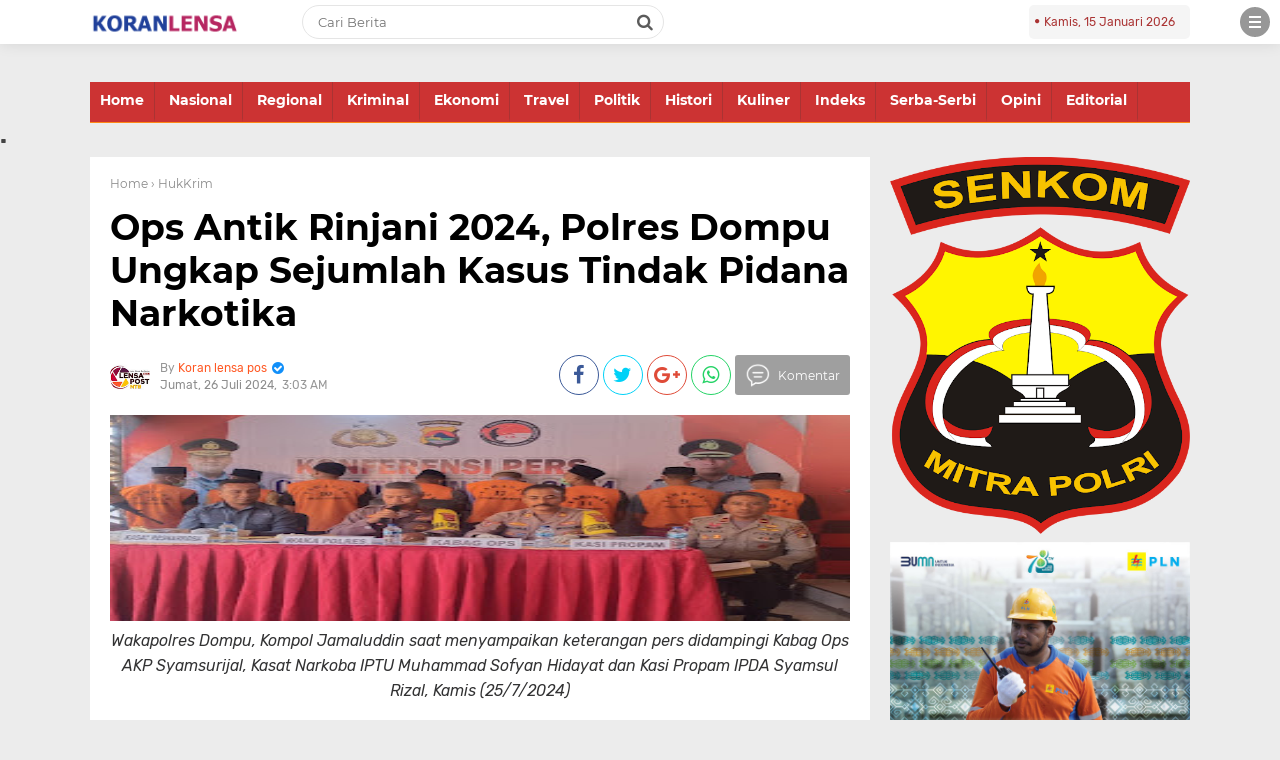

--- FILE ---
content_type: text/javascript; charset=UTF-8
request_url: https://www.koranlensapos.com/feeds/posts/default?start-index=1&max-results=5&orderby=published&alt=json-in-script&callback=showrecentpostsae
body_size: 9172
content:
// API callback
showrecentpostsae({"version":"1.0","encoding":"UTF-8","feed":{"xmlns":"http://www.w3.org/2005/Atom","xmlns$openSearch":"http://a9.com/-/spec/opensearchrss/1.0/","xmlns$blogger":"http://schemas.google.com/blogger/2008","xmlns$georss":"http://www.georss.org/georss","xmlns$gd":"http://schemas.google.com/g/2005","xmlns$thr":"http://purl.org/syndication/thread/1.0","id":{"$t":"tag:blogger.com,1999:blog-1865356045157683061"},"updated":{"$t":"2026-01-14T23:45:32.154+08:00"},"category":[{"term":"Sosbud"},{"term":"Headlines"},{"term":"Dompu"},{"term":"Lipsus"},{"term":"Slider"},{"term":"Headline"},{"term":"Pendidikan"},{"term":"HukKrim"},{"term":"Kamtibmas"},{"term":"Peristiwa"},{"term":"kesehatan"},{"term":"Lingkungan"},{"term":"Serba-Serbi"},{"term":"Keamanan"},{"term":"TNI"},{"term":"Bima"},{"term":"demokrasi"},{"term":"Keagamaan"},{"term":"Kota Bima"},{"term":"Olahraga"},{"term":"pertanian"},{"term":"pemerintahan"},{"term":"Saya"},{"term":"politik"},{"term":"Mataram"},{"term":"pembangunan"},{"term":"Ucapan Selamat"},{"term":"Upacara"},{"term":"Opini"},{"term":"Kehutanan"},{"term":"sejarah"},{"term":"Ketahanan Pangan"},{"term":"Lingkungan Hidup"},{"term":"Inspirasi"},{"term":"budaya"},{"term":"Umum"},{"term":"Nasionalisme"},{"term":"pariwisata"},{"term":"Ekbis"},{"term":"sosial"},{"term":"Ekonomi"},{"term":"Ekobis"},{"term":"agama"},{"term":"Militer"},{"term":"hukrim"},{"term":"Peternakan"},{"term":"perlindungan anak"},{"term":"Polri"},{"term":"Jakarta"},{"term":"HUT RI"},{"term":"Inspiratif"},{"term":"Kepemudaan"},{"term":"Kelautan"},{"term":"Tokoh"},{"term":"Pemberdayaan Perempuan"},{"term":"Sumbawa"},{"term":"Sumbawa Barat"},{"term":"Hukum"},{"term":"Perlindungan Perempuan dan Anak"},{"term":"Kependudukan"},{"term":"Organisasi"},{"term":"TNI\/\/Polri"},{"term":"Artikel"},{"term":"Keuangan"},{"term":"Polres Dompu"},{"term":"Perikanan"},{"term":"Psikologi"},{"term":"Informasi"},{"term":"Perencanaan Pembangunan"},{"term":"Iklan"},{"term":"Kebersihan"},{"term":"Seremonial"},{"term":"Pramuka"},{"term":"Kabupaten Bima"},{"term":"Perdagangan"},{"term":"pemuda"},{"term":"Anak"},{"term":"Headlineesehatan"},{"term":"Kemanusiaan"},{"term":"Kesehatan Hewan"},{"term":"Kesehatan Masyarakat"},{"term":"Literasi"},{"term":"Sosialisasi"},{"term":"HUT Kemerdekaan RI"},{"term":"Iklan Ucapan Selamat"},{"term":"MIO Indonesia"},{"term":"Pemenuhan Hak Anak"},{"term":"Serba - serbi"},{"term":"Tenaga Kerja"},{"term":"covid-19"},{"term":"Gubernur NTB"},{"term":"KSB"},{"term":"Kebangsaan"},{"term":"Sejarah Nasional"},{"term":"kebudayaan"},{"term":"Industri"},{"term":"Kantibmas"},{"term":"MOI"},{"term":"Malang"},{"term":"Pemerintah"},{"term":"Pendidikan Keluarga"},{"term":"Penyuluhan"},{"term":"Sosial Kemanusiaan"},{"term":".Sosbud"},{"term":"Diklat"},{"term":"HEADLINE - HUKRIM - DOMPU - PERISTIWA"},{"term":"Keluarga"},{"term":"Kreatif"},{"term":"Lombok Tengah"},{"term":"NTB"},{"term":"Perkebunan"},{"term":"Wanita"},{"term":"Wasbang"},{"term":"Bisnis"},{"term":"Gotong-Royong"},{"term":"Iklan Ucapan Selamat HUT RI"},{"term":"Inovatif"},{"term":"Lotim"},{"term":"Pemberdayaan Keluarga"},{"term":"Berita Kehilangan"},{"term":"IMAN"},{"term":"Inovasi"},{"term":"Keamanan Pangan"},{"term":"Kewirausahaan"},{"term":"Pemberdayaan Masyarakat"},{"term":"Perhubungan"},{"term":"TNI\/Polri"},{"term":"bpjs kesehatan"},{"term":"headline bima"},{"term":"sanitasi"},{"term":"tanaman pangan"},{"term":"wawasan kebangsaan"},{"term":"Bank NTB Syariah"},{"term":"Guru"},{"term":"Infrastruktur"},{"term":"KLU"},{"term":"KPUD"},{"term":"Kamtibmaa"},{"term":"Keaamanan"},{"term":"Lombok Barat"},{"term":"Motivasi"},{"term":"Narkoba"},{"term":"Nasional"},{"term":"PSSI"},{"term":"Patriotisme"},{"term":"Peristwa"},{"term":"Polres Bima Kota"},{"term":"Prestasi"},{"term":"Seni"},{"term":"Transportasi"},{"term":"Ucapan Selamat HUT RI"},{"term":"Wakil Rakyat"},{"term":"partai ummat"},{"term":"Bali"},{"term":"Bela Negara"},{"term":"DPRD KOTA BIMA"},{"term":"Darurat Narkoba"},{"term":"Edukasi"},{"term":"Feature"},{"term":"HEADLINE - HUKRIM - BIMA - PERISTIWA"},{"term":"HUT Kemedekaan RI"},{"term":"Haji"},{"term":"Hukum \u0026 Kriminal"},{"term":"Info"},{"term":"Jawa Barat"},{"term":"Kemasyarakatan"},{"term":"Kesetaraan Gender"},{"term":"Ketahanan Keluarga"},{"term":"Kisah Inspiratif"},{"term":"Kominfo"},{"term":"Koperasi"},{"term":"Kreativitas"},{"term":"Makassar"},{"term":"Moderasi Beragama"},{"term":"NTT"},{"term":"PLN"},{"term":"Pangan"},{"term":"Pelatihan"},{"term":"Pendidikan Karakter"},{"term":"Perempuan"},{"term":"Pers"},{"term":"Pertambangan"},{"term":"Polres Bima"},{"term":"Remaja"},{"term":"Reward"},{"term":"SDM"},{"term":"Serba-Serba"},{"term":"Sosbid"},{"term":"Ucapan selamat Idulfitri 1444 H"},{"term":"Yogyakarta"},{"term":"arkeologi"},{"term":"lakalantas"},{"term":"yang"},{"term":"ASN"},{"term":"Aset"},{"term":"BNN"},{"term":"BNNK Bima"},{"term":"BRI"},{"term":"BUMN"},{"term":"Denokrasi"},{"term":"Ekonomi Bisnis"},{"term":"G"},{"term":"Generasi Emas"},{"term":"HEADLINE - POLRES - DOMPU - PERISTIWA"},{"term":"Hari Anak Nasional"},{"term":"Iklan Ucapan Selamat Idul Fitri"},{"term":"Insipirasi"},{"term":"KODIM BIMA"},{"term":"KPK"},{"term":"Kamribmas"},{"term":"Karakter"},{"term":"Keindahan"},{"term":"Kenegaraan"},{"term":"Kepolisian"},{"term":"Kerukunan"},{"term":"Kesenian"},{"term":"Kota Mataram"},{"term":"Kuliner"},{"term":"Lalu Lintas"},{"term":"Lombok Timur"},{"term":"Menparekraf"},{"term":"Novel Bersambung"},{"term":"Ormas"},{"term":"Pancasila"},{"term":"Papua"},{"term":"Pegadaian Syariah"},{"term":"Pelayanan Publik"},{"term":"Pembangunan Keluarga"},{"term":"Perindustrian"},{"term":"Polda NTB"},{"term":"Profil"},{"term":"Puisi"},{"term":"Seni budaya"},{"term":"Senkom"},{"term":"Sertijab"},{"term":"Soabud"},{"term":"Surabaya"},{"term":"Syariah"},{"term":"TMMD"},{"term":"TNI Polri"},{"term":"UMKM"},{"term":"Wisata"},{"term":"aksi sosial"},{"term":"baksos"},{"term":"headline polri"},{"term":"loteng"},{"term":"peristiwa headline"},{"term":"polisi"},{"term":"polres"},{"term":"- HUKRIM - DOMPU - PERISTIWA"},{"term":". Sosbud"},{"term":"APBD"},{"term":"Acara Kenegaraan"},{"term":"Agroforestri"},{"term":"Anak Dompu"},{"term":"Aparatur Sipil Negara"},{"term":"BBM"},{"term":"BMKG"},{"term":"BNPB"},{"term":"BPPKB"},{"term":"BPR NTB Bima"},{"term":"Banjar Baru"},{"term":"Bank"},{"term":"Bank NTB"},{"term":"Bantuan"},{"term":"Berita Nasional"},{"term":"Budaya Nusantara"},{"term":"CPNS K2"},{"term":"Cerita"},{"term":"D"},{"term":"DPD Golkar"},{"term":"DPPKB"},{"term":"DPRD"},{"term":"Demokrasi. Budaya"},{"term":"Desa"},{"term":"Dongeng"},{"term":"Drmokrasi"},{"term":"Dukacita"},{"term":"ESDM"},{"term":"Ekologi"},{"term":"Ekonomi \u0026 Bisnis"},{"term":"Ekonomi Kreatif"},{"term":"Ellya"},{"term":"FORKAB"},{"term":"Fauna"},{"term":"Flora dan Fauna"},{"term":"Foto-Foto"},{"term":"Garut"},{"term":"HEADLINE - PEMKAB BIMA"},{"term":"HMI"},{"term":"HML"},{"term":"HUKRIM - POLRES DOMPU - HEADLINE"},{"term":"HUT Kemerdekaaan RI"},{"term":"Hankam"},{"term":"Hedlines"},{"term":"Hiburan"},{"term":"Ibadah"},{"term":"Ibu"},{"term":"Iklan HUT Dompu ke 208"},{"term":"Iklan Ucapan Selamat HUT NTB ke 63"},{"term":"Iklan.Ucapan Selamat HUT RI"},{"term":"Imbauan"},{"term":"Indonesia"},{"term":"Informatika"},{"term":"Inspirasi. HUT RI"},{"term":"Jasa Raharja"},{"term":"Jatim"},{"term":"Jawa Timur"},{"term":"Jayapura"},{"term":"Jurnal"},{"term":"Jurnalistik"},{"term":"KALIMANTAN TIMUR"},{"term":"KB"},{"term":"KKN"},{"term":"KODIM 1607\/ SUMBAWA - COVID-19 - HEADLINE"},{"term":"KODIM SUMBAWA"},{"term":"KODIM SUMBAWA BARAT"},{"term":"Kamribmaa"},{"term":"Kamt"},{"term":"Kamtibnas"},{"term":"Kantibmaa"},{"term":"Karhutla"},{"term":"Kebencanaan"},{"term":"Kebersamaan"},{"term":"Kegiatan"},{"term":"Kejaksaan"},{"term":"Keluarga Berencana"},{"term":"Kepahlawanan"},{"term":"Kepegawaian"},{"term":"Kepramukaan"},{"term":"Kesehatan Lingkungan"},{"term":"Kesehatan Peternakan"},{"term":"Kesra"},{"term":"Keswan"},{"term":"Keuangan dan Aset Daerah"},{"term":"Kisah"},{"term":"Kisah Teladan"},{"term":"Kodim 1608\/ Bima"},{"term":"Komsos"},{"term":"Konseling"},{"term":"Konservasi"},{"term":"Korem"},{"term":"Korem 162\/WB"},{"term":"Kupang"},{"term":"Kwpendudukan"},{"term":"Lagu Wajib Nasional"},{"term":"Lampung"},{"term":"Lobar"},{"term":"Lomba"},{"term":"Lomba Karya Tulis UKW"},{"term":"Lombok Utara"},{"term":"MIO"},{"term":"MK RI"},{"term":"MTQ"},{"term":"MUI NTB"},{"term":"Mahasiswa"},{"term":"Makanan"},{"term":"Mamalia"},{"term":"Masjid"},{"term":"Masyarakat"},{"term":"Media"},{"term":"Mekkah"},{"term":"Merauke"},{"term":"NKRI"},{"term":"Nakeswan"},{"term":"Nasionalisne"},{"term":"Nelayan"},{"term":"Netralitas"},{"term":"OJK"},{"term":"Obat"},{"term":"Olarhraga"},{"term":"Oponi"},{"term":"P4GN"},{"term":"PAUD"},{"term":"POLRES BIMA KOTA - HEADLINE - HUKRIM - NARKOBA"},{"term":"PPA"},{"term":"Pahlawan"},{"term":"Pajak"},{"term":"Palestina"},{"term":"Patriotisme. TNI"},{"term":"Pelantikan Presiden RI"},{"term":"Pembangunab"},{"term":"Pemberdayaan"},{"term":"Pemberdayaan perempuan perlindungan anak"},{"term":"Pembinaan"},{"term":"Pemprov NTB"},{"term":"Pendidikan Keagamaan"},{"term":"Pendifikan"},{"term":"Pengairan"},{"term":"Pengembangan SDM"},{"term":"Pengetahuan"},{"term":"Penyuluhan Bahaya Narkoba"},{"term":"Peradilan"},{"term":"Perempuan dan Anak"},{"term":"Perhuhungan"},{"term":"Perlindungan"},{"term":"Permainan"},{"term":"Pertambangan  Energi"},{"term":"Pertambangan Energi"},{"term":"Perumahan"},{"term":"Peryanian"},{"term":"Petualangan"},{"term":"PkK"},{"term":"Politis"},{"term":"Ponpes"},{"term":"Praya"},{"term":"Praya-Loteng"},{"term":"Presiden Jokowi"},{"term":"Program"},{"term":"Promosi"},{"term":"Provinsi NTB"},{"term":"Publik"},{"term":"Punishment"},{"term":"Pwmerintahan"},{"term":"Remisi"},{"term":"Samarinda"},{"term":"Sejjarah"},{"term":"Selong"},{"term":"Seremoni"},{"term":"Silaturahmi"},{"term":"Silaturrahim"},{"term":"Sinergi"},{"term":"Sosbuf"},{"term":"Sosbus"},{"term":"Sosial Politik"},{"term":"Spsbud"},{"term":"Statistik"},{"term":"Sulsel"},{"term":"TINI-POLRI"},{"term":"TP-PKK"},{"term":"TVRI"},{"term":"Taiwan"},{"term":"Tanama Pangan"},{"term":"Tanaman Perkebunan"},{"term":"Tasikmalaya"},{"term":"Tekhnik"},{"term":"Teknologi"},{"term":"Telekomunikasi"},{"term":"Tragedi"},{"term":"Ucapan Selamat Hardiknas"},{"term":"Ucapan Selamat Hari Pramuka"},{"term":"Ucapan Sslamat"},{"term":"Ucapan.Selamat"},{"term":"Ujian"},{"term":"Ultah"},{"term":"Uma Lengge"},{"term":"Upacarq"},{"term":"Usaha"},{"term":"Uzbekistan"},{"term":"VAKSIN SINOVAC"},{"term":"Vaksinasi"},{"term":"bawaslu"},{"term":"baznas"},{"term":"covid"},{"term":"di"},{"term":"ekonomi dan bisnis"},{"term":"head"},{"term":"kemanunggalan tni"},{"term":"kepemimpinan"},{"term":"kesejahteraan"},{"term":"nasehat"},{"term":"news"},{"term":"penghargaan"},{"term":"persit"},{"term":"samsat"},{"term":"tambora"},{"term":"tim PUMA"}],"title":{"type":"text","$t":"LENSA POS"},"subtitle":{"type":"html","$t":"www.koranlensapos.com adalah Portal Berita Online yang menyajikan Informasi Aktual dan Terupdate seputar Wilayah Nusa Tenggara Barat dan Nasional."},"link":[{"rel":"http://schemas.google.com/g/2005#feed","type":"application/atom+xml","href":"https:\/\/www.koranlensapos.com\/feeds\/posts\/default"},{"rel":"self","type":"application/atom+xml","href":"https:\/\/www.blogger.com\/feeds\/1865356045157683061\/posts\/default?alt=json-in-script\u0026max-results=5\u0026orderby=published"},{"rel":"alternate","type":"text/html","href":"https:\/\/www.koranlensapos.com\/"},{"rel":"hub","href":"http://pubsubhubbub.appspot.com/"},{"rel":"next","type":"application/atom+xml","href":"https:\/\/www.blogger.com\/feeds\/1865356045157683061\/posts\/default?alt=json-in-script\u0026start-index=6\u0026max-results=5\u0026orderby=published"}],"author":[{"name":{"$t":"Koran lensa pos"},"uri":{"$t":"http:\/\/www.blogger.com\/profile\/14089569628059988266"},"email":{"$t":"noreply@blogger.com"},"gd$image":{"rel":"http://schemas.google.com/g/2005#thumbnail","width":"32","height":"32","src":"\/\/blogger.googleusercontent.com\/img\/b\/R29vZ2xl\/AVvXsEj8Bui9S3KjDmSp_Ib2QGZI20EoALM2qHEzRER99Hlpcu09TIRpiGEjfOXhHH2akDep3gpBv1X1Oc4e7eATCTI4ZkBuJbJWx0glzg9ByI7JWswlQT4yLaOqa-XwMNbcwDo\/s220\/IMG-20191008-WA0013.jpg"}}],"generator":{"version":"7.00","uri":"http://www.blogger.com","$t":"Blogger"},"openSearch$totalResults":{"$t":"13531"},"openSearch$startIndex":{"$t":"1"},"openSearch$itemsPerPage":{"$t":"5"},"entry":[{"id":{"$t":"tag:blogger.com,1999:blog-1865356045157683061.post-6321837475427413560"},"published":{"$t":"2025-12-11T06:51:00.004+08:00"},"updated":{"$t":"2025-12-11T07:04:38.675+08:00"},"category":[{"scheme":"http://www.blogger.com/atom/ns#","term":"HukKrim"}],"title":{"type":"text","$t":"Penggerebekan Besar-Besaran, Lima Terduga Diamankan Satresnarkoba Polres Dompu"},"content":{"type":"html","$t":"\u003Cp\u003E\u0026nbsp;\u003C\/p\u003E\u003Cdiv\u003E\u003Ca href=\"https:\/\/blogger.googleusercontent.com\/img\/b\/R29vZ2xl\/AVvXsEgN8GqIJt0Wlz-LLcD99BavO6mXD6YuQBCtMoC0qAyB53nPZ18IJkKIXnawaPCt4YZpL1lnm6tY6HUAcVWP99gcoEKpGPuwxeZERjaOf4tU1thpVCMk8W42lg57NJ8xrn_o9eCRoXFqDk2_dlduxQXwK2s0HOlUGswi7PQLXvulok-b8jVaYyrP5okz9KAz\/s1056\/Screenshot_20251211_065030.jpg\"\u003E\u003Cimg border=\"0\" height=\"319\" src=\"https:\/\/blogger.googleusercontent.com\/img\/b\/R29vZ2xl\/AVvXsEgN8GqIJt0Wlz-LLcD99BavO6mXD6YuQBCtMoC0qAyB53nPZ18IJkKIXnawaPCt4YZpL1lnm6tY6HUAcVWP99gcoEKpGPuwxeZERjaOf4tU1thpVCMk8W42lg57NJ8xrn_o9eCRoXFqDk2_dlduxQXwK2s0HOlUGswi7PQLXvulok-b8jVaYyrP5okz9KAz\/s320\/Screenshot_20251211_065030.jpg\" width=\"320\"\u003E\u003C\/a\u003E\u003Ci\u003ELima terduga pelaku beserta BB yang diamankan dalam aksi penggerebekan di Lingkungan Bali Barat Kelurahan Bali Kecamatan Dompu, Rabu (10\/12\/2025)\u003C\/i\u003E\u003C\/div\u003E\u003Cdiv\u003E\u003Ci\u003E\u003Cbr\u003E\u003C\/i\u003E\u003C\/div\u003E\u003Cdiv\u003E\u003Ci\u003E\u003Cbr\u003E\u003C\/i\u003E\u003C\/div\u003E\u003Cdiv\u003E\u003Cdiv dir=\"auto\"\u003EPenggerebekan Besar-Besaran,\u0026nbsp; Lima Terduga Diamankan Satresnarkoba Polres Dompu\u003C\/div\u003E\u003Cdiv dir=\"auto\"\u003E\u003Cbr\u003E\u003C\/div\u003E\u003Cdiv dir=\"auto\"\u003EDompu, koranlensapos.com – Tim Opsnal Satresnarkoba Polres Dompu kembali melakukan penggerebekan kasus peredaran dan penyalahgunaan narkotika. Tidak tanggung-tanggung, 5 terduga pelaku berhasil diamankan.\u003C\/div\u003E\u003Cdiv dir=\"auto\"\u003E\u003Cbr\u003E\u003C\/div\u003E\u003Cdiv dir=\"auto\"\u003EPenangkapan itu dilakukan dalam sebuah operasi besar-besaran di salah satu rumah yang diduga menjadi pusat transaksi narkoba di Lingkungan Bali Barat, Kelurahan Bali, Kecamatan Dompu, Rabu (10\/12\/2025) sekitar pukul 07.40 Wita.\u003C\/div\u003E\u003Cdiv dir=\"auto\"\u003E\u003Cbr\u003E\u003C\/div\u003E\u003Cdiv dir=\"auto\"\u003EOperasi ini melibatkan Tim Opsnal Satresnarkoba, Puma, Opsnal Intelijen, serta Satu Peleton Sat Samapta yang dipimpin langsung Kapolres Dompu AKBP Sodikin Fahrojin Nur, S.I.K.\u0026nbsp;\u003C\/div\u003E\u003Cdiv dir=\"auto\"\u003E\u003Cbr\u003E\u003C\/div\u003E\u003Cdiv dir=\"auto\"\u003EPenindakan diawali dengan pergerakan tim inti Satresnarkoba. Dipimpin Kasat Resnarkoba IPTU Rahmadun Siswadi, S.H. dan KBO Resnarkoba IPDA Sumaharto, tim langsung melakukan penyergapan dan pengamanan terhadap para terduga pelaku.\u003C\/div\u003E\u003Cdiv dir=\"auto\"\u003E\u003Cbr\u003E\u003C\/div\u003E\u003Cdiv dir=\"auto\"\u003EKelima terduga pelaku tersebut terdiri dari empat perempuan dan satu laki-laki. Adapun identitas mereka sebagai berikut:\u003C\/div\u003E\u003Cdiv dir=\"auto\"\u003E\u003Cbr\u003E\u003C\/div\u003E\u003Cdiv dir=\"auto\"\u003ESeorang ibu rumah tangga berinisial MNI (49) alamat Kelurahan Bali.\u0026nbsp;\u003C\/div\u003E\u003Cdiv dir=\"auto\"\u003EKemudian J seorang laki-laki berusia 24 tahun alamat Kelurahan Bada. JAL,Perempuan,19, Tidak bekerja, alamat Kelurahan Bali.\u003C\/div\u003E\u003Cdiv dir=\"auto\"\u003ENBL,Perempuan, 17, Tidak bekerja, alamat Kelurahan Bali, dan RP, Perempuan, 15, Pelajar, alamat Desa Manggenae.\u0026nbsp;\u003C\/div\u003E\u003Cdiv dir=\"auto\"\u003E\u003Cbr\u003E\u003C\/div\u003E\u003Cdiv dir=\"auto\"\u003EMereka diamankan saat berada di dalam rumah yang selama ini diduga kuat dijadikan lokasi transaksi gelap narkotika jenis sabu.\u003C\/div\u003E\u003Cdiv dir=\"auto\"\u003E\u003Cbr\u003E\u003C\/div\u003E\u003Cdiv dir=\"auto\"\u003EDalam proses penggeledahan\u0026nbsp; disaksikan masyarakat umum tersebut, polisi berhasil menemukan sejumlah barang bukti pada 2 TKP.\u003C\/div\u003E\u003Cdiv dir=\"auto\"\u003E\u003Cbr\u003E\u003C\/div\u003E\u003Cdiv dir=\"auto\"\u003EDI TKP 1 ditemukan berang bukti berupa 33 poket sabu dalam 3 klip lepas. Adapun berat brutonya 41, 81 gram. Sedangkan berat netto 5,02 gram. Selain itu ditemukan pula uang tunai Rp 2.810.000, 3 korek gas, dan uang tunai Rp 3.960.000 dari sebuah tas kulit.\u003C\/div\u003E\u003Cdiv dir=\"auto\"\u003E\u003Cbr\u003E\u003C\/div\u003E\u003Cdiv dir=\"auto\"\u003ESedangkan di TKP 2 ditemukan uang tunai Rp 2.390.000, 1 korek api, 117 poket sabu dari sebuah klip besar berisi enam klip kecil\u003C\/div\u003E\u003Cdiv dir=\"auto\"\u003EBerat bruto: 14,6 gram dan\u003C\/div\u003E\u003Cdiv dir=\"auto\"\u003Enetto 1,10 gram\u003C\/div\u003E\u003Cdiv dir=\"auto\"\u003E\u003Cbr\u003E\u003C\/div\u003E\u003Cdiv dir=\"auto\"\u003ESelain itu, turut diamankan 13 unit HP berbagai merek yang diduga digunakan untuk mendukung kegiatan transaksi.\u003C\/div\u003E\u003Cdiv dir=\"auto\"\u003E\u003Cbr\u003E\u003C\/div\u003E\u003Cdiv dir=\"auto\"\u003ESelama berlangsungnya operasi, petugas sempat menghadapi penolakan dan aksi blokade jalan oleh warga sekitar yang berupaya menghalangi proses penegakan hukum. Bahkan sejumlah ibu-ibu mendatangi Mapolres Dompu untuk melakukan protes.\u003C\/div\u003E\u003Cdiv dir=\"auto\"\u003E\u003Cbr\u003E\u003C\/div\u003E\u003Cdiv dir=\"auto\"\u003ENamun situasi berhasil dikendalikan berkat kesiapsiagaan personel, sehingga proses penggeledahan dan penegakan hukum tetap berjalan lancar dan profesional.\u003C\/div\u003E\u003Cdiv dir=\"auto\"\u003E\u003Cbr\u003E\u003C\/div\u003E\u003Cdiv dir=\"auto\"\u003E\u003Cbr\u003E\u003C\/div\u003E\u003Cdiv dir=\"auto\"\u003EIPTU Rahmadun Siswadi, S.H. menyampaikan bahwa keberhasilan operasi ini merupakan bukti komitmen Polres Dompu dalam membersihkan wilayah yang telah lama menjadi perhatian sebagai zona rawan narkoba.\u003C\/div\u003E\u003Cdiv dir=\"auto\"\u003E\u003Cbr\u003E\u003C\/div\u003E\u003Cdiv dir=\"auto\"\u003E\"Operasi ini dilakukan setelah serangkaian penyelidikan dan pemetaan lokasi yang cukup lama. Kami memastikan tindakan yang dilakukan sesuai prosedur, profesional, serta disaksikan saksi umum. Penindakan ini menjadi langkah tegas kami untuk memutus mata rantai peredaran narkoba yang sangat meresahkan masyarakat,” ungkapnya.\u003C\/div\u003E\u003Cdiv dir=\"auto\"\u003E\u003Cbr\u003E\u003C\/div\u003E\u003Cdiv dir=\"auto\"\u003E\u003Cbr\u003E\u003C\/div\u003E\u003Cdiv dir=\"auto\"\u003EKasat berkomitmen pihaknya terus mendalami asal-usul barang haram tersebut, termasuk kemungkinan adanya jaringan lebih besar.\u003C\/div\u003E\u003Cdiv dir=\"auto\"\u003E\u003Cbr\u003E\u003C\/div\u003E\u003Cdiv dir=\"auto\"\u003E\u003Cbr\u003E\u003C\/div\u003E\u003Cdiv dir=\"auto\"\u003EKapolres Dompu AKBP Sodikin Fahrojin Nur, S.I.K melalui Kasi Humas Polres Dompu IPTU I Nyoman Suardika memberikan apresiasi atas kerja keras tim gabungan dalam operasi ini.\u003C\/div\u003E\u003Cdiv dir=\"auto\"\u003E\u003Cbr\u003E\u003C\/div\u003E\u003Cdiv dir=\"auto\"\u003E\"Kami sangat mengapresiasi dedikasi seluruh personel yang terlibat. Penindakan ini merupakan komitmen Polres Dompu untuk terus memberantas peredaran narkoba hingga ke akar-akarnya. Kami meminta masyarakat tetap tenang, mendukung proses hukum, dan tidak terprovokasi,” ujar IPTU Nyoman.\u003C\/div\u003E\u003Cdiv dir=\"auto\"\u003E\u003Cbr\u003E\u003C\/div\u003E\u003Cdiv dir=\"auto\"\u003EDitegaskannya siapapun yang terlibat dalam penyalahgunaan maupun peredaran narkotika akan ditindak tegas sesuai hukum yang berlaku.\u003C\/div\u003E\u003Cdiv dir=\"auto\"\u003E\u003Cbr\u003E\u003C\/div\u003E\u003Cdiv dir=\"auto\"\u003E\u003Cbr\u003E\u003C\/div\u003E\u003Cdiv dir=\"auto\"\u003EDengan pengungkapan ini, Polres Dompu berharap dapat memberikan rasa aman kepada masyarakat serta mempersempit ruang gerak jaringan pengedar narkoba di wilayah Kabupaten Dompu. (emo).\u003C\/div\u003E\u003Cdiv dir=\"auto\"\u003E\u003Cbr\u003E\u003C\/div\u003E\u003Cdiv dir=\"auto\"\u003E\u003Cbr\u003E\u003C\/div\u003E\u003C\/div\u003E\u003Cdiv\u003E\u003Ci\u003E\u003Cbr\u003E\u003C\/i\u003E\u003C\/div\u003E\u003Cdiv\u003E\u003Ci\u003E\u003Cbr\u003E\u003C\/i\u003E\u003C\/div\u003E\u003Cp\u003E\u003C\/p\u003E"},"link":[{"rel":"replies","type":"application/atom+xml","href":"https:\/\/www.koranlensapos.com\/feeds\/6321837475427413560\/comments\/default","title":"Posting Komentar"},{"rel":"replies","type":"text/html","href":"https:\/\/www.koranlensapos.com\/2025\/12\/penggerebekan-besar-besaran-lima.html#comment-form","title":"0 Komentar"},{"rel":"edit","type":"application/atom+xml","href":"https:\/\/www.blogger.com\/feeds\/1865356045157683061\/posts\/default\/6321837475427413560"},{"rel":"self","type":"application/atom+xml","href":"https:\/\/www.blogger.com\/feeds\/1865356045157683061\/posts\/default\/6321837475427413560"},{"rel":"alternate","type":"text/html","href":"https:\/\/www.koranlensapos.com\/2025\/12\/penggerebekan-besar-besaran-lima.html","title":"Penggerebekan Besar-Besaran, Lima Terduga Diamankan Satresnarkoba Polres Dompu"}],"author":[{"name":{"$t":"Koran lensa pos"},"uri":{"$t":"http:\/\/www.blogger.com\/profile\/14089569628059988266"},"email":{"$t":"noreply@blogger.com"},"gd$image":{"rel":"http://schemas.google.com/g/2005#thumbnail","width":"32","height":"32","src":"\/\/blogger.googleusercontent.com\/img\/b\/R29vZ2xl\/AVvXsEj8Bui9S3KjDmSp_Ib2QGZI20EoALM2qHEzRER99Hlpcu09TIRpiGEjfOXhHH2akDep3gpBv1X1Oc4e7eATCTI4ZkBuJbJWx0glzg9ByI7JWswlQT4yLaOqa-XwMNbcwDo\/s220\/IMG-20191008-WA0013.jpg"}}],"media$thumbnail":{"xmlns$media":"http://search.yahoo.com/mrss/","url":"https:\/\/blogger.googleusercontent.com\/img\/b\/R29vZ2xl\/AVvXsEgN8GqIJt0Wlz-LLcD99BavO6mXD6YuQBCtMoC0qAyB53nPZ18IJkKIXnawaPCt4YZpL1lnm6tY6HUAcVWP99gcoEKpGPuwxeZERjaOf4tU1thpVCMk8W42lg57NJ8xrn_o9eCRoXFqDk2_dlduxQXwK2s0HOlUGswi7PQLXvulok-b8jVaYyrP5okz9KAz\/s72-c\/Screenshot_20251211_065030.jpg","height":"72","width":"72"},"thr$total":{"$t":"0"}},{"id":{"$t":"tag:blogger.com,1999:blog-1865356045157683061.post-5714106696441818097"},"published":{"$t":"2025-12-10T19:43:00.004+08:00"},"updated":{"$t":"2025-12-10T19:45:01.681+08:00"},"category":[{"scheme":"http://www.blogger.com/atom/ns#","term":"Peternakan"}],"title":{"type":"text","$t":"Momen Dompu Melayani, Disnakeswan Lakukan Pemberian Vitamin, Vaksinasi PMK Hingga Pengkartuan Ternak"},"content":{"type":"html","$t":"\u003Cp\u003E\u0026nbsp;\u003C\/p\u003E\u003Cdiv\u003E\u003Ca href=\"https:\/\/blogger.googleusercontent.com\/img\/b\/R29vZ2xl\/[base64]\/s1080\/Screenshot_20251210_194332.jpg\"\u003E\u003Cimg border=\"0\" height=\"318\" src=\"https:\/\/blogger.googleusercontent.com\/img\/b\/R29vZ2xl\/[base64]\/s320\/Screenshot_20251210_194332.jpg\" width=\"320\"\u003E\u003C\/a\u003E\u003Ci\u003EProgram Dompu Melayani di Kelurahan Kandai Dua Kecamatan Woja, Rabu (10\/12\/2025)\u003C\/i\u003E\u003C\/div\u003E\u003Cdiv\u003E\u003Ci\u003E\u003Cbr\u003E\u003C\/i\u003E\u003C\/div\u003E\u003Cdiv\u003E\u003Cbr\u003E\u003C\/div\u003E\u003Cdiv\u003E\u003Cdiv dir=\"auto\"\u003E\u003Cbr\u003E\u003C\/div\u003E\u003Cdiv dir=\"auto\"\u003EDompu, koranlensapos.com - Di momen Dompu Melayani, Dinas Peternakan dan Keswan melakukan pelayanan kepada masyarakat peternak di Kelurahan Kandai Dua Kecamatan Woja.\u003C\/div\u003E\u003Cdiv dir=\"auto\"\u003E\u003Cbr\u003E\u003C\/div\u003E\u003Cdiv dir=\"auto\"\u003EAdapun jenis pelayalan dari Dinas Peternakan dan Keswan antara lain pemberian vitamin, obat cacing, vaksinasi PMK serta pengkartuan ternak masyarakat..\u003C\/div\u003E\u003Cdiv dir=\"auto\"\u003E\u003Cbr\u003E\u003C\/div\u003E\u003Cdiv dir=\"auto\"\u003EDi momen tersebut, Bupati Dompu Bambang Firdaus bahkan melakukan penyuntikan langsung sapi-sapi milik masyarakat Kelurahan Kandai Dua.\u003C\/div\u003E\u003Cdiv dir=\"auto\"\u003E\u003Cbr\u003E\u003C\/div\u003E\u003Cdiv dir=\"auto\"\u003EDalam arahannya Bupati menyampaikan agar ke depan sistem peterbakan berubah dari sistim ekstensif tradisional ke pola intensif.\u0026nbsp;\u0026nbsp;\u003C\/div\u003E\u003Cdiv dir=\"auto\"\u003E\u003Cbr\u003E\u003C\/div\u003E\u003Cdiv dir=\"auto\"\u003E\"Sapi-sapinya jangan lagi dilepasliarkan di jalan-jalan, terminal atau di pemukiman warga karena akan sangat mengganggu kenyamanan bagi masyarakat,\" harap Bupati.\u003C\/div\u003E\u003Cdiv dir=\"auto\"\u003E\u003Cbr\u003E\u003C\/div\u003E\u003Cdiv dir=\"auto\"\u003EDinas Peternakan diminta agar terus melakukan sosialisasi\u0026nbsp; untuk merubah pola pikir masyarakat yang tadinya ternak dilepas liar beralih ke sistem intensif. (emo).\u003C\/div\u003E\u003Cdiv dir=\"auto\"\u003E\u003Cbr\u003E\u003C\/div\u003E\u003Cdiv dir=\"auto\"\u003E\u003Cbr\u003E\u003C\/div\u003E\u003C\/div\u003E\u003Cp\u003E\u003C\/p\u003E"},"link":[{"rel":"replies","type":"application/atom+xml","href":"https:\/\/www.koranlensapos.com\/feeds\/5714106696441818097\/comments\/default","title":"Posting Komentar"},{"rel":"replies","type":"text/html","href":"https:\/\/www.koranlensapos.com\/2025\/12\/momen-dompu-melayani-disnakeswan.html#comment-form","title":"0 Komentar"},{"rel":"edit","type":"application/atom+xml","href":"https:\/\/www.blogger.com\/feeds\/1865356045157683061\/posts\/default\/5714106696441818097"},{"rel":"self","type":"application/atom+xml","href":"https:\/\/www.blogger.com\/feeds\/1865356045157683061\/posts\/default\/5714106696441818097"},{"rel":"alternate","type":"text/html","href":"https:\/\/www.koranlensapos.com\/2025\/12\/momen-dompu-melayani-disnakeswan.html","title":"Momen Dompu Melayani, Disnakeswan Lakukan Pemberian Vitamin, Vaksinasi PMK Hingga Pengkartuan Ternak"}],"author":[{"name":{"$t":"Koran lensa pos"},"uri":{"$t":"http:\/\/www.blogger.com\/profile\/14089569628059988266"},"email":{"$t":"noreply@blogger.com"},"gd$image":{"rel":"http://schemas.google.com/g/2005#thumbnail","width":"32","height":"32","src":"\/\/blogger.googleusercontent.com\/img\/b\/R29vZ2xl\/AVvXsEj8Bui9S3KjDmSp_Ib2QGZI20EoALM2qHEzRER99Hlpcu09TIRpiGEjfOXhHH2akDep3gpBv1X1Oc4e7eATCTI4ZkBuJbJWx0glzg9ByI7JWswlQT4yLaOqa-XwMNbcwDo\/s220\/IMG-20191008-WA0013.jpg"}}],"media$thumbnail":{"xmlns$media":"http://search.yahoo.com/mrss/","url":"https:\/\/blogger.googleusercontent.com\/img\/b\/R29vZ2xl\/[base64]\/s72-c\/Screenshot_20251210_194332.jpg","height":"72","width":"72"},"thr$total":{"$t":"0"}},{"id":{"$t":"tag:blogger.com,1999:blog-1865356045157683061.post-3639636137888292358"},"published":{"$t":"2025-12-10T16:23:00.004+08:00"},"updated":{"$t":"2025-12-10T16:24:35.046+08:00"},"category":[{"scheme":"http://www.blogger.com/atom/ns#","term":"Peternakan"}],"title":{"type":"text","$t":"Program Dompu Melayani, Bupati BBF Tinjau Peternakan Sapi di Kandai Dua"},"content":{"type":"html","$t":"\u003Cp\u003E\u0026nbsp;\u003C\/p\u003E\u003Cdiv\u003E\u003Ca href=\"https:\/\/blogger.googleusercontent.com\/img\/b\/R29vZ2xl\/AVvXsEiuCB91l_KLwyXQsO1ZVlUyOtpmavKMne5DXFjg6lw9fEFI8_U7caih8BYD0ybOrCNmePlOOhHkzCP4GSCIh9plTuwdIAw3vvtcHWbsyYmqQ91gM7RNJNQyZLFQTjEfpUgnTlZ2m_Dv87_GSJpXPP816QOn7OIFNea707pskgW5P3Ffx7OzaAqWMR3T1PZ9\/s1068\/Screenshot_20251210_162215.jpg\"\u003E\u003Cimg border=\"0\" height=\"209\" src=\"https:\/\/blogger.googleusercontent.com\/img\/b\/R29vZ2xl\/AVvXsEiuCB91l_KLwyXQsO1ZVlUyOtpmavKMne5DXFjg6lw9fEFI8_U7caih8BYD0ybOrCNmePlOOhHkzCP4GSCIh9plTuwdIAw3vvtcHWbsyYmqQ91gM7RNJNQyZLFQTjEfpUgnTlZ2m_Dv87_GSJpXPP816QOn7OIFNea707pskgW5P3Ffx7OzaAqWMR3T1PZ9\/s320\/Screenshot_20251210_162215.jpg\" width=\"320\"\u003E\u003C\/a\u003E\u003Ci\u003EBupati Dompu, Bambang Firdaus melakukan penyuntikan vaksin kepada ternak sapi di Kelurahan Kandai Dua Kecamatan Woja. Kegiatan ini termasuk bagian dari Program Dompu Melayani\u0026nbsp;\u003C\/i\u003E\u003C\/div\u003E\u003Cdiv\u003E\u003Ci\u003E\u003Cbr\u003E\u003C\/i\u003E\u003C\/div\u003E\u003Cdiv\u003E\u003Cbr\u003E\u003C\/div\u003E\u003Cdiv\u003E\u003Cdiv dir=\"auto\"\u003EDompu, koranlensapos.com - Salah satu bagian dari program Dompu Melayani di Kecamatan Woja, Rabu (10\/12\/2025) adalah di sektor peternakan.\u003C\/div\u003E\u003Cdiv dir=\"auto\"\u003E\u003Cbr\u003E\u003C\/div\u003E\u003Cdiv dir=\"auto\"\u003EBupati Dompu, Bambang Firdaus berkesempatan meninjau kegiatan pemberian vitamin, obat cacing dan vaksinasi PMK bagi hewan ternak di Kelurahan Kandai Dua Kecamatan Woja.\u003C\/div\u003E\u003Cdiv dir=\"auto\"\u003E\u003Cbr\u003E\u003C\/div\u003E\u003Cdiv dir=\"auto\"\u003EKunjungan Bupati BBF didampingi Pj. Sekda Domph H. Khaerul Insyan, Kadis Peternakan dan Kesehatan Hewan Muhammad Abduh, Camat Woja Edyson HD serta sejumlah pejabat lainnya.\u003C\/div\u003E\u003Cdiv dir=\"auto\"\u003E\u003Cbr\u003E\u003C\/div\u003E\u003Cdiv dir=\"auto\"\u003EPada momen tersebut, Bupati berbincang-bincang dengan para peternak seputar peningkatan populasi peternakan di wilayah tersebut.\u003C\/div\u003E\u003Cdiv dir=\"auto\"\u003E\u003Cbr\u003E\u003C\/div\u003E\u003C\/div\u003E\u003Cdiv\u003E\u003Ci\u003E\u003Cbr\u003E\u003C\/i\u003E\u003C\/div\u003E\u003Cp\u003E\u003C\/p\u003E"},"link":[{"rel":"replies","type":"application/atom+xml","href":"https:\/\/www.koranlensapos.com\/feeds\/3639636137888292358\/comments\/default","title":"Posting Komentar"},{"rel":"replies","type":"text/html","href":"https:\/\/www.koranlensapos.com\/2025\/12\/program-dompu-melayani-bupati-bbf.html#comment-form","title":"0 Komentar"},{"rel":"edit","type":"application/atom+xml","href":"https:\/\/www.blogger.com\/feeds\/1865356045157683061\/posts\/default\/3639636137888292358"},{"rel":"self","type":"application/atom+xml","href":"https:\/\/www.blogger.com\/feeds\/1865356045157683061\/posts\/default\/3639636137888292358"},{"rel":"alternate","type":"text/html","href":"https:\/\/www.koranlensapos.com\/2025\/12\/program-dompu-melayani-bupati-bbf.html","title":"Program Dompu Melayani, Bupati BBF Tinjau Peternakan Sapi di Kandai Dua"}],"author":[{"name":{"$t":"Koran lensa pos"},"uri":{"$t":"http:\/\/www.blogger.com\/profile\/14089569628059988266"},"email":{"$t":"noreply@blogger.com"},"gd$image":{"rel":"http://schemas.google.com/g/2005#thumbnail","width":"32","height":"32","src":"\/\/blogger.googleusercontent.com\/img\/b\/R29vZ2xl\/AVvXsEj8Bui9S3KjDmSp_Ib2QGZI20EoALM2qHEzRER99Hlpcu09TIRpiGEjfOXhHH2akDep3gpBv1X1Oc4e7eATCTI4ZkBuJbJWx0glzg9ByI7JWswlQT4yLaOqa-XwMNbcwDo\/s220\/IMG-20191008-WA0013.jpg"}}],"media$thumbnail":{"xmlns$media":"http://search.yahoo.com/mrss/","url":"https:\/\/blogger.googleusercontent.com\/img\/b\/R29vZ2xl\/AVvXsEiuCB91l_KLwyXQsO1ZVlUyOtpmavKMne5DXFjg6lw9fEFI8_U7caih8BYD0ybOrCNmePlOOhHkzCP4GSCIh9plTuwdIAw3vvtcHWbsyYmqQ91gM7RNJNQyZLFQTjEfpUgnTlZ2m_Dv87_GSJpXPP816QOn7OIFNea707pskgW5P3Ffx7OzaAqWMR3T1PZ9\/s72-c\/Screenshot_20251210_162215.jpg","height":"72","width":"72"},"thr$total":{"$t":"0"}},{"id":{"$t":"tag:blogger.com,1999:blog-1865356045157683061.post-4480626202171775612"},"published":{"$t":"2025-12-10T14:19:00.004+08:00"},"updated":{"$t":"2025-12-10T14:20:59.075+08:00"},"category":[{"scheme":"http://www.blogger.com/atom/ns#","term":"Peternakan"}],"title":{"type":"text","$t":"Ini Langkah Strategis Disnakeswan Dompu untuk Peningkatan Populasi Ternak"},"content":{"type":"html","$t":"\u003Cp\u003E\u0026nbsp;\u003C\/p\u003E\u003Cdiv\u003E\u003Ca href=\"https:\/\/blogger.googleusercontent.com\/img\/b\/R29vZ2xl\/AVvXsEh144pTsdS1X9J05_2Byn2Yya-wxTBldHAio-zBNlu7319_7xaODiPkHfPuonb89Tz1RCRCivfAkkjyq0xFJk_-lYGAlxZWNDK8NEF07kqLIekcMfdd_8I3JPrr9WWAoUj4bzDEfJcNQxC58LfVPh50ZtAb7Ml_No_2wSH6lhde5c6vNHfLlDwljaFwsENv\/s808\/Screenshot_20251210_141952.jpg\"\u003E\u003Cimg border=\"0\" height=\"190\" src=\"https:\/\/blogger.googleusercontent.com\/img\/b\/R29vZ2xl\/AVvXsEh144pTsdS1X9J05_2Byn2Yya-wxTBldHAio-zBNlu7319_7xaODiPkHfPuonb89Tz1RCRCivfAkkjyq0xFJk_-lYGAlxZWNDK8NEF07kqLIekcMfdd_8I3JPrr9WWAoUj4bzDEfJcNQxC58LfVPh50ZtAb7Ml_No_2wSH6lhde5c6vNHfLlDwljaFwsENv\/s320\/Screenshot_20251210_141952.jpg\" width=\"320\"\u003E\u003C\/a\u003E\u003Ci\u003EKepala Dinas Peternakan dan Kesehatan Hewan Kabupaten Dompu, Muhammad Abduh\u003C\/i\u003E\u003C\/div\u003E\u003Cdiv\u003E\u003Ci\u003E\u003Cbr\u003E\u003C\/i\u003E\u003C\/div\u003E\u003Cdiv\u003E\u003Ci\u003E\u003Cbr\u003E\u003C\/i\u003E\u003C\/div\u003E\u003Cdiv\u003E\u003Cbr\u003E\u003C\/div\u003E\u003Cdiv\u003E\u003Cdiv dir=\"auto\"\u003E\u003Cbr\u003E\u003C\/div\u003E\u003Cdiv dir=\"auto\"\u003EDompu, koranlensapos.com - Populasi ternak besar di Kabupaten Dompu khususnya sapi dan kerbau mengalami peningkatan.\u0026nbsp;\u003C\/div\u003E\u003Cdiv dir=\"auto\"\u003E\u003Cbr\u003E\u003C\/div\u003E\u003Cdiv dir=\"auto\"\u003EPada tahun 2024, populasi ternak sapi sebanyak 188.160 ekor. Tahun 2025 ini meningkat menjadi 199.875 ekor. Dengan demikian terjadi peningkatan populasi sebanyak 11.715 ekor atau 6,23%.\u003C\/div\u003E\u003Cdiv dir=\"auto\"\u003E\u003Cbr\u003E\u003C\/div\u003E\u003Cdiv dir=\"auto\"\u003EDemikian pula populasi kerbau. Dari 15.219 ekor tahun 2024 meningkat menjadi 16.224 ekor tahun 2025. Terjadi penambaham populasi sebanyak 1.005 ekor atau 6,60%.\u003C\/div\u003E\u003Cdiv dir=\"auto\"\u003E\u003Cbr\u003E\u003C\/div\u003E\u003Cdiv dir=\"auto\"\u003EKepala Dinas Peternakan dan Kesehatan Hewan Kabupaten Dompu, Muhammad Abduh menjelaskan peningkatan populasi ternak tidak terlepas dari langkah-langkah strategis yang dilakukan.\u0026nbsp;\u003C\/div\u003E\u003Cdiv dir=\"auto\"\u003E\u003Cbr\u003E\u003C\/div\u003E\u003Cdiv dir=\"auto\"\u003ELangkah-langkah strategis dimaksud berupa peningkatan layanan Poskeswan (Pos Kesehatan Hewan) yang dilakukan petugas di setiap kecamatan. Antara lain pemberian vitamin, obat cacing dan pelayanan vaksiinasi PMK (Penyakit Mulut dan Kuku).\u003C\/div\u003E\u003Cdiv dir=\"auto\"\u003E\u003Cbr\u003E\u003C\/div\u003E\u003Cdiv dir=\"auto\"\u003ESelain itu, petugas Disnakeswan memberikan edukasi kepada peternak dalam upaya peningakatan ketersediaan pakan bail kuantitas maupun kualitas.\u0026nbsp;\u003C\/div\u003E\u003Cdiv dir=\"auto\"\u003E\u003Cbr\u003E\u003C\/div\u003E\u003Cdiv dir=\"auto\"\u003E\"Dalam peningkatan kualitas pakan, kami telah melakukan beberapa gebrakan antara lain melakukan pemanfaatan limbah pertanian,\" paparnya.\u003C\/div\u003E\u003Cdiv dir=\"auto\"\u003E\u003Cbr\u003E\u003C\/div\u003E\u003Cdiv dir=\"auto\"\u003EDisebutnya setiap tahun limbah pertanian yang ada di Kabupaten Dompu ini bisa mencapai ratusan ribu ton. Pada mulanya\u0026nbsp; belum dimanfaatkan secara efektif sebagai pakan ternak berkualitas. Untuk itu, Disnakeswan memberikan bimbingan teknis terhadap seluruh kelompok ternak yang ada di seluruh kecamatan di Kabupaten Dompu.\u0026nbsp;\u003C\/div\u003E\u003Cdiv dir=\"auto\"\u003E\u003Cbr\u003E\u003C\/div\u003E\u003Cdiv dir=\"auto\"\u003E\"Bimbingan teknis ini dalam upaya peningkatan SDM peternak dalam pembuatan pakan ternak berkualitas dengan sistem fermentasi dan silase,\" jelas Abduh.\u003C\/div\u003E\u003Cdiv dir=\"auto\"\u003E\u003Cbr\u003E\u003C\/div\u003E\u003Cdiv dir=\"auto\"\u003EDi samping itu, lanjutnya Disnakeswan Dompu gencar melakukan program Inseminasi Buatan (IB) di seluruh wilayah kecamatan se-Kabupaten Dompu. Program IB ini juga untuk mendukung pengembangan ternak di Kabupaten Dompu. (emo).\u003C\/div\u003E\u003C\/div\u003E\u003Cdiv\u003E\u003Ci\u003E\u003Cbr\u003E\u003C\/i\u003E\u003C\/div\u003E\u003Cp\u003E\u003C\/p\u003E"},"link":[{"rel":"replies","type":"application/atom+xml","href":"https:\/\/www.koranlensapos.com\/feeds\/4480626202171775612\/comments\/default","title":"Posting Komentar"},{"rel":"replies","type":"text/html","href":"https:\/\/www.koranlensapos.com\/2025\/12\/ini-langkah-strategis-disnakeswan-dompu.html#comment-form","title":"0 Komentar"},{"rel":"edit","type":"application/atom+xml","href":"https:\/\/www.blogger.com\/feeds\/1865356045157683061\/posts\/default\/4480626202171775612"},{"rel":"self","type":"application/atom+xml","href":"https:\/\/www.blogger.com\/feeds\/1865356045157683061\/posts\/default\/4480626202171775612"},{"rel":"alternate","type":"text/html","href":"https:\/\/www.koranlensapos.com\/2025\/12\/ini-langkah-strategis-disnakeswan-dompu.html","title":"Ini Langkah Strategis Disnakeswan Dompu untuk Peningkatan Populasi Ternak"}],"author":[{"name":{"$t":"Koran lensa pos"},"uri":{"$t":"http:\/\/www.blogger.com\/profile\/14089569628059988266"},"email":{"$t":"noreply@blogger.com"},"gd$image":{"rel":"http://schemas.google.com/g/2005#thumbnail","width":"32","height":"32","src":"\/\/blogger.googleusercontent.com\/img\/b\/R29vZ2xl\/AVvXsEj8Bui9S3KjDmSp_Ib2QGZI20EoALM2qHEzRER99Hlpcu09TIRpiGEjfOXhHH2akDep3gpBv1X1Oc4e7eATCTI4ZkBuJbJWx0glzg9ByI7JWswlQT4yLaOqa-XwMNbcwDo\/s220\/IMG-20191008-WA0013.jpg"}}],"media$thumbnail":{"xmlns$media":"http://search.yahoo.com/mrss/","url":"https:\/\/blogger.googleusercontent.com\/img\/b\/R29vZ2xl\/AVvXsEh144pTsdS1X9J05_2Byn2Yya-wxTBldHAio-zBNlu7319_7xaODiPkHfPuonb89Tz1RCRCivfAkkjyq0xFJk_-lYGAlxZWNDK8NEF07kqLIekcMfdd_8I3JPrr9WWAoUj4bzDEfJcNQxC58LfVPh50ZtAb7Ml_No_2wSH6lhde5c6vNHfLlDwljaFwsENv\/s72-c\/Screenshot_20251210_141952.jpg","height":"72","width":"72"},"thr$total":{"$t":"0"}},{"id":{"$t":"tag:blogger.com,1999:blog-1865356045157683061.post-310156713141029491"},"published":{"$t":"2025-12-10T12:34:00.008+08:00"},"updated":{"$t":"2025-12-10T14:22:29.923+08:00"},"category":[{"scheme":"http://www.blogger.com/atom/ns#","term":"Peternakan"}],"title":{"type":"text","$t":"Populasi Sapi dan Kerbau di Dompu Meningkat"},"content":{"type":"html","$t":"\u003Cp\u003E\u0026nbsp;\u003C\/p\u003E\u003Cdiv\u003E\u003Ca href=\"https:\/\/blogger.googleusercontent.com\/img\/b\/R29vZ2xl\/AVvXsEhb2Sj6KPJvfuHPsGlycJFBDx0hLuLcqe4WrN1FK119kk_dZeuDYMLyXuuQNagELGPr_EWYB3I5WF8hboEVKYytX2XTGw-bUfNT6XRd0Uczi8hL-6CQL-bGPnBkF9AQZdZhPPiZb5NTO52SDKOxFvp68lnr3dm0_Gk2Sb6ws1xcISha4D7kTSY3rw8VI2iq\/s788\/Screenshot_20251210_123508.jpg\"\u003E\u003Cimg border=\"0\" height=\"197\" src=\"https:\/\/blogger.googleusercontent.com\/img\/b\/R29vZ2xl\/AVvXsEhb2Sj6KPJvfuHPsGlycJFBDx0hLuLcqe4WrN1FK119kk_dZeuDYMLyXuuQNagELGPr_EWYB3I5WF8hboEVKYytX2XTGw-bUfNT6XRd0Uczi8hL-6CQL-bGPnBkF9AQZdZhPPiZb5NTO52SDKOxFvp68lnr3dm0_Gk2Sb6ws1xcISha4D7kTSY3rw8VI2iq\/s320\/Screenshot_20251210_123508.jpg\" width=\"320\"\u003E\u003C\/a\u003E\u003Ci\u003EKepala Dinas Peternakan dan Kesehatan Hewan Kabupaten Dompu, Muhammad Abduh\u003C\/i\u003E\u003C\/div\u003E\u003Cdiv\u003E\u003Ci\u003E\u003Cbr\u003E\u003C\/i\u003E\u003C\/div\u003E\u003Cdiv\u003E\u003Cbr\u003E\u003Cdiv dir=\"auto\"\u003E\u003Cbr\u003E\u003C\/div\u003E\u003Cdiv dir=\"auto\"\u003EDompu, koranlensapos.com - Populasi peternakan sapi di Kabupaten Dompu tahun 2025 mengalami peningkatan. Peningkatan itu dapat diketahui berdasarkan perbandingan dengan tahun 2024 lalu.\u003C\/div\u003E\u003Cdiv dir=\"auto\"\u003E\u003Cbr\u003E\u003C\/div\u003E\u003Cdiv dir=\"auto\"\u003EKepala Dinas Peternakan dan Kesehatan Hewan Kabupaten Dompu, Muhammad Abduh menyebut populasi sapi tahun 2024 sebanyak 188.160 ekor. Kemudian pada tahun 2025 menjadi 199.875 ekor.\u0026nbsp;\u003C\/div\u003E\u003Cdiv dir=\"auto\"\u003E\"Terjadi penambahan sebanyak 11.715 ekor atau 6,23 persen,\" ungkap Abduh.\u003C\/div\u003E\u003Cdiv dir=\"auto\"\u003E\u003Cbr\u003E\u003C\/div\u003E\u003Cdiv dir=\"auto\"\u003EPopulasi sapi terbanyak di Kecamatan Woja yakni 40.669 ekor disusul Kecamatan Manggelewa 37.895 ekor. Kecamatan Pekat berada pada urutan ketiga yakni 33.114 ekor, kemudian Kempo sebanyak 26.260 ekor.\u003C\/div\u003E\u003Cdiv dir=\"auto\"\u003EDi Kecamatan Kilo terdapat 19.799 ekor. Adapun di Kecamatan Hu'u 18.200 ekor. Selanjutnya di Kecamatan Dompu 12.942 ekor dan terakhir di Kecamatan Pajo 10.996 ekor.\u003C\/div\u003E\u003Cdiv dir=\"auto\"\u003E\u003Cbr\u003E\u003C\/div\u003E\u003Cdiv dir=\"auto\"\u003EKerbau juga mengalami peningkatan populasi. Dari 15.219 ekor di tahun 2024, menjadi 16.224 tahun 2025. Dengan demikian terjadi peningkatan populasi kerbau sebanyak 1.005 ekor atau 6,60 persen.\u003C\/div\u003E\u003Cdiv dir=\"auto\"\u003E\u003Cbr\u003E\u003C\/div\u003E\u003Cdiv dir=\"auto\"\u003EHewan besar jinak ini terbanyak dimiliki\u0026nbsp; warga Kecamatan Kempo. Jumlahnya mencapai 4.033 ekor disusul warga Kecamatan Kilo 3.009 ekor.\u0026nbsp;\u003C\/div\u003E\u003Cdiv dir=\"auto\"\u003EDi Kecamatan Manggelewa juga banyak warga memiliki ternak kerbau. Jumlahnya 2.646 ekor. Di Kecamatan Woja jumlahnya hanya selisih 4 ekor dengan Manggelewa yakni 2.642 ekor.\u003C\/div\u003E\u003Cdiv dir=\"auto\"\u003E\u003Cbr\u003E\u003C\/div\u003E\u003Cdiv dir=\"auto\"\u003EDi Kecamatan Pekat terdapat 1.630 ekor kerbau. Sedangkan di Kecamatan Dompu ada 1.395 ekor. Adapun di Kecamatan Hu'u 494 ekor dan di Kecamatan Pajo 375 ekor. (emo).\u003C\/div\u003E\u003Cdiv dir=\"auto\"\u003E\u003Cbr\u003E\u003C\/div\u003E\u003Cdiv dir=\"auto\"\u003E\u003Cbr\u003E\u003Cdiv dir=\"auto\"\u003E\u003Cdiv dir=\"auto\"\u003E\u003Cbr\u003E\u003C\/div\u003E\u003Cdiv dir=\"auto\"\u003E\u003Cbr\u003E\u003C\/div\u003E\u003C\/div\u003E\u003C\/div\u003E\u003C\/div\u003E\u003Cdiv\u003E\u003Ci\u003E\u003Cbr\u003E\u003C\/i\u003E\u003C\/div\u003E\u003Cdiv\u003E\u003Ci\u003E\u003Cbr\u003E\u003C\/i\u003E\u003C\/div\u003E\u003Cp\u003E\u003C\/p\u003E"},"link":[{"rel":"replies","type":"application/atom+xml","href":"https:\/\/www.koranlensapos.com\/feeds\/310156713141029491\/comments\/default","title":"Posting Komentar"},{"rel":"replies","type":"text/html","href":"https:\/\/www.koranlensapos.com\/2025\/12\/populasi-sapi-dan-kerbau-di-dompu.html#comment-form","title":"0 Komentar"},{"rel":"edit","type":"application/atom+xml","href":"https:\/\/www.blogger.com\/feeds\/1865356045157683061\/posts\/default\/310156713141029491"},{"rel":"self","type":"application/atom+xml","href":"https:\/\/www.blogger.com\/feeds\/1865356045157683061\/posts\/default\/310156713141029491"},{"rel":"alternate","type":"text/html","href":"https:\/\/www.koranlensapos.com\/2025\/12\/populasi-sapi-dan-kerbau-di-dompu.html","title":"Populasi Sapi dan Kerbau di Dompu Meningkat"}],"author":[{"name":{"$t":"Koran lensa pos"},"uri":{"$t":"http:\/\/www.blogger.com\/profile\/14089569628059988266"},"email":{"$t":"noreply@blogger.com"},"gd$image":{"rel":"http://schemas.google.com/g/2005#thumbnail","width":"32","height":"32","src":"\/\/blogger.googleusercontent.com\/img\/b\/R29vZ2xl\/AVvXsEj8Bui9S3KjDmSp_Ib2QGZI20EoALM2qHEzRER99Hlpcu09TIRpiGEjfOXhHH2akDep3gpBv1X1Oc4e7eATCTI4ZkBuJbJWx0glzg9ByI7JWswlQT4yLaOqa-XwMNbcwDo\/s220\/IMG-20191008-WA0013.jpg"}}],"media$thumbnail":{"xmlns$media":"http://search.yahoo.com/mrss/","url":"https:\/\/blogger.googleusercontent.com\/img\/b\/R29vZ2xl\/AVvXsEhb2Sj6KPJvfuHPsGlycJFBDx0hLuLcqe4WrN1FK119kk_dZeuDYMLyXuuQNagELGPr_EWYB3I5WF8hboEVKYytX2XTGw-bUfNT6XRd0Uczi8hL-6CQL-bGPnBkF9AQZdZhPPiZb5NTO52SDKOxFvp68lnr3dm0_Gk2Sb6ws1xcISha4D7kTSY3rw8VI2iq\/s72-c\/Screenshot_20251210_123508.jpg","height":"72","width":"72"},"thr$total":{"$t":"0"}}]}});

--- FILE ---
content_type: text/javascript; charset=UTF-8
request_url: https://www.koranlensapos.com/feeds/posts/default/-/HukKrim?alt=json-in-script&callback=related_results_labels
body_size: 38576
content:
// API callback
related_results_labels({"version":"1.0","encoding":"UTF-8","feed":{"xmlns":"http://www.w3.org/2005/Atom","xmlns$openSearch":"http://a9.com/-/spec/opensearchrss/1.0/","xmlns$blogger":"http://schemas.google.com/blogger/2008","xmlns$georss":"http://www.georss.org/georss","xmlns$gd":"http://schemas.google.com/g/2005","xmlns$thr":"http://purl.org/syndication/thread/1.0","id":{"$t":"tag:blogger.com,1999:blog-1865356045157683061"},"updated":{"$t":"2026-01-14T23:45:32.154+08:00"},"category":[{"term":"Sosbud"},{"term":"Headlines"},{"term":"Dompu"},{"term":"Lipsus"},{"term":"Slider"},{"term":"Headline"},{"term":"Pendidikan"},{"term":"HukKrim"},{"term":"Kamtibmas"},{"term":"Peristiwa"},{"term":"kesehatan"},{"term":"Lingkungan"},{"term":"Serba-Serbi"},{"term":"Keamanan"},{"term":"TNI"},{"term":"Bima"},{"term":"demokrasi"},{"term":"Keagamaan"},{"term":"Kota Bima"},{"term":"Olahraga"},{"term":"pertanian"},{"term":"pemerintahan"},{"term":"Saya"},{"term":"politik"},{"term":"Mataram"},{"term":"pembangunan"},{"term":"Ucapan Selamat"},{"term":"Upacara"},{"term":"Opini"},{"term":"Kehutanan"},{"term":"sejarah"},{"term":"Ketahanan Pangan"},{"term":"Lingkungan Hidup"},{"term":"Inspirasi"},{"term":"budaya"},{"term":"Umum"},{"term":"Nasionalisme"},{"term":"pariwisata"},{"term":"Ekbis"},{"term":"sosial"},{"term":"Ekonomi"},{"term":"Ekobis"},{"term":"agama"},{"term":"Militer"},{"term":"hukrim"},{"term":"Peternakan"},{"term":"perlindungan anak"},{"term":"Polri"},{"term":"Jakarta"},{"term":"HUT RI"},{"term":"Inspiratif"},{"term":"Kepemudaan"},{"term":"Kelautan"},{"term":"Tokoh"},{"term":"Pemberdayaan Perempuan"},{"term":"Sumbawa"},{"term":"Sumbawa Barat"},{"term":"Hukum"},{"term":"Perlindungan Perempuan dan Anak"},{"term":"Kependudukan"},{"term":"Organisasi"},{"term":"TNI\/\/Polri"},{"term":"Artikel"},{"term":"Keuangan"},{"term":"Polres Dompu"},{"term":"Perikanan"},{"term":"Psikologi"},{"term":"Informasi"},{"term":"Perencanaan Pembangunan"},{"term":"Iklan"},{"term":"Kebersihan"},{"term":"Seremonial"},{"term":"Pramuka"},{"term":"Kabupaten Bima"},{"term":"Perdagangan"},{"term":"pemuda"},{"term":"Anak"},{"term":"Headlineesehatan"},{"term":"Kemanusiaan"},{"term":"Kesehatan Hewan"},{"term":"Kesehatan Masyarakat"},{"term":"Literasi"},{"term":"Sosialisasi"},{"term":"HUT Kemerdekaan RI"},{"term":"Iklan Ucapan Selamat"},{"term":"MIO Indonesia"},{"term":"Pemenuhan Hak Anak"},{"term":"Serba - serbi"},{"term":"Tenaga Kerja"},{"term":"covid-19"},{"term":"Gubernur NTB"},{"term":"KSB"},{"term":"Kebangsaan"},{"term":"Sejarah Nasional"},{"term":"kebudayaan"},{"term":"Industri"},{"term":"Kantibmas"},{"term":"MOI"},{"term":"Malang"},{"term":"Pemerintah"},{"term":"Pendidikan Keluarga"},{"term":"Penyuluhan"},{"term":"Sosial Kemanusiaan"},{"term":".Sosbud"},{"term":"Diklat"},{"term":"HEADLINE - HUKRIM - DOMPU - PERISTIWA"},{"term":"Keluarga"},{"term":"Kreatif"},{"term":"Lombok Tengah"},{"term":"NTB"},{"term":"Perkebunan"},{"term":"Wanita"},{"term":"Wasbang"},{"term":"Bisnis"},{"term":"Gotong-Royong"},{"term":"Iklan Ucapan Selamat HUT RI"},{"term":"Inovatif"},{"term":"Lotim"},{"term":"Pemberdayaan Keluarga"},{"term":"Berita Kehilangan"},{"term":"IMAN"},{"term":"Inovasi"},{"term":"Keamanan Pangan"},{"term":"Kewirausahaan"},{"term":"Pemberdayaan Masyarakat"},{"term":"Perhubungan"},{"term":"TNI\/Polri"},{"term":"bpjs kesehatan"},{"term":"headline bima"},{"term":"sanitasi"},{"term":"tanaman pangan"},{"term":"wawasan kebangsaan"},{"term":"Bank NTB Syariah"},{"term":"Guru"},{"term":"Infrastruktur"},{"term":"KLU"},{"term":"KPUD"},{"term":"Kamtibmaa"},{"term":"Keaamanan"},{"term":"Lombok Barat"},{"term":"Motivasi"},{"term":"Narkoba"},{"term":"Nasional"},{"term":"PSSI"},{"term":"Patriotisme"},{"term":"Peristwa"},{"term":"Polres Bima Kota"},{"term":"Prestasi"},{"term":"Seni"},{"term":"Transportasi"},{"term":"Ucapan Selamat HUT RI"},{"term":"Wakil Rakyat"},{"term":"partai ummat"},{"term":"Bali"},{"term":"Bela Negara"},{"term":"DPRD KOTA BIMA"},{"term":"Darurat Narkoba"},{"term":"Edukasi"},{"term":"Feature"},{"term":"HEADLINE - HUKRIM - BIMA - PERISTIWA"},{"term":"HUT Kemedekaan RI"},{"term":"Haji"},{"term":"Hukum \u0026 Kriminal"},{"term":"Info"},{"term":"Jawa Barat"},{"term":"Kemasyarakatan"},{"term":"Kesetaraan Gender"},{"term":"Ketahanan Keluarga"},{"term":"Kisah Inspiratif"},{"term":"Kominfo"},{"term":"Koperasi"},{"term":"Kreativitas"},{"term":"Makassar"},{"term":"Moderasi Beragama"},{"term":"NTT"},{"term":"PLN"},{"term":"Pangan"},{"term":"Pelatihan"},{"term":"Pendidikan Karakter"},{"term":"Perempuan"},{"term":"Pers"},{"term":"Pertambangan"},{"term":"Polres Bima"},{"term":"Remaja"},{"term":"Reward"},{"term":"SDM"},{"term":"Serba-Serba"},{"term":"Sosbid"},{"term":"Ucapan selamat Idulfitri 1444 H"},{"term":"Yogyakarta"},{"term":"arkeologi"},{"term":"lakalantas"},{"term":"yang"},{"term":"ASN"},{"term":"Aset"},{"term":"BNN"},{"term":"BNNK Bima"},{"term":"BRI"},{"term":"BUMN"},{"term":"Denokrasi"},{"term":"Ekonomi Bisnis"},{"term":"G"},{"term":"Generasi Emas"},{"term":"HEADLINE - POLRES - DOMPU - PERISTIWA"},{"term":"Hari Anak Nasional"},{"term":"Iklan Ucapan Selamat Idul Fitri"},{"term":"Insipirasi"},{"term":"KODIM BIMA"},{"term":"KPK"},{"term":"Kamribmas"},{"term":"Karakter"},{"term":"Keindahan"},{"term":"Kenegaraan"},{"term":"Kepolisian"},{"term":"Kerukunan"},{"term":"Kesenian"},{"term":"Kota Mataram"},{"term":"Kuliner"},{"term":"Lalu Lintas"},{"term":"Lombok Timur"},{"term":"Menparekraf"},{"term":"Novel Bersambung"},{"term":"Ormas"},{"term":"Pancasila"},{"term":"Papua"},{"term":"Pegadaian Syariah"},{"term":"Pelayanan Publik"},{"term":"Pembangunan Keluarga"},{"term":"Perindustrian"},{"term":"Polda NTB"},{"term":"Profil"},{"term":"Puisi"},{"term":"Seni budaya"},{"term":"Senkom"},{"term":"Sertijab"},{"term":"Soabud"},{"term":"Surabaya"},{"term":"Syariah"},{"term":"TMMD"},{"term":"TNI Polri"},{"term":"UMKM"},{"term":"Wisata"},{"term":"aksi sosial"},{"term":"baksos"},{"term":"headline polri"},{"term":"loteng"},{"term":"peristiwa headline"},{"term":"polisi"},{"term":"polres"},{"term":"- HUKRIM - DOMPU - PERISTIWA"},{"term":". Sosbud"},{"term":"APBD"},{"term":"Acara Kenegaraan"},{"term":"Agroforestri"},{"term":"Anak Dompu"},{"term":"Aparatur Sipil Negara"},{"term":"BBM"},{"term":"BMKG"},{"term":"BNPB"},{"term":"BPPKB"},{"term":"BPR NTB Bima"},{"term":"Banjar Baru"},{"term":"Bank"},{"term":"Bank NTB"},{"term":"Bantuan"},{"term":"Berita Nasional"},{"term":"Budaya Nusantara"},{"term":"CPNS K2"},{"term":"Cerita"},{"term":"D"},{"term":"DPD Golkar"},{"term":"DPPKB"},{"term":"DPRD"},{"term":"Demokrasi. Budaya"},{"term":"Desa"},{"term":"Dongeng"},{"term":"Drmokrasi"},{"term":"Dukacita"},{"term":"ESDM"},{"term":"Ekologi"},{"term":"Ekonomi \u0026 Bisnis"},{"term":"Ekonomi Kreatif"},{"term":"Ellya"},{"term":"FORKAB"},{"term":"Fauna"},{"term":"Flora dan Fauna"},{"term":"Foto-Foto"},{"term":"Garut"},{"term":"HEADLINE - PEMKAB BIMA"},{"term":"HMI"},{"term":"HML"},{"term":"HUKRIM - POLRES DOMPU - HEADLINE"},{"term":"HUT Kemerdekaaan RI"},{"term":"Hankam"},{"term":"Hedlines"},{"term":"Hiburan"},{"term":"Ibadah"},{"term":"Ibu"},{"term":"Iklan HUT Dompu ke 208"},{"term":"Iklan Ucapan Selamat HUT NTB ke 63"},{"term":"Iklan.Ucapan Selamat HUT RI"},{"term":"Imbauan"},{"term":"Indonesia"},{"term":"Informatika"},{"term":"Inspirasi. HUT RI"},{"term":"Jasa Raharja"},{"term":"Jatim"},{"term":"Jawa Timur"},{"term":"Jayapura"},{"term":"Jurnal"},{"term":"Jurnalistik"},{"term":"KALIMANTAN TIMUR"},{"term":"KB"},{"term":"KKN"},{"term":"KODIM 1607\/ SUMBAWA - COVID-19 - HEADLINE"},{"term":"KODIM SUMBAWA"},{"term":"KODIM SUMBAWA BARAT"},{"term":"Kamribmaa"},{"term":"Kamt"},{"term":"Kamtibnas"},{"term":"Kantibmaa"},{"term":"Karhutla"},{"term":"Kebencanaan"},{"term":"Kebersamaan"},{"term":"Kegiatan"},{"term":"Kejaksaan"},{"term":"Keluarga Berencana"},{"term":"Kepahlawanan"},{"term":"Kepegawaian"},{"term":"Kepramukaan"},{"term":"Kesehatan Lingkungan"},{"term":"Kesehatan Peternakan"},{"term":"Kesra"},{"term":"Keswan"},{"term":"Keuangan dan Aset Daerah"},{"term":"Kisah"},{"term":"Kisah Teladan"},{"term":"Kodim 1608\/ Bima"},{"term":"Komsos"},{"term":"Konseling"},{"term":"Konservasi"},{"term":"Korem"},{"term":"Korem 162\/WB"},{"term":"Kupang"},{"term":"Kwpendudukan"},{"term":"Lagu Wajib Nasional"},{"term":"Lampung"},{"term":"Lobar"},{"term":"Lomba"},{"term":"Lomba Karya Tulis UKW"},{"term":"Lombok Utara"},{"term":"MIO"},{"term":"MK RI"},{"term":"MTQ"},{"term":"MUI NTB"},{"term":"Mahasiswa"},{"term":"Makanan"},{"term":"Mamalia"},{"term":"Masjid"},{"term":"Masyarakat"},{"term":"Media"},{"term":"Mekkah"},{"term":"Merauke"},{"term":"NKRI"},{"term":"Nakeswan"},{"term":"Nasionalisne"},{"term":"Nelayan"},{"term":"Netralitas"},{"term":"OJK"},{"term":"Obat"},{"term":"Olarhraga"},{"term":"Oponi"},{"term":"P4GN"},{"term":"PAUD"},{"term":"POLRES BIMA KOTA - HEADLINE - HUKRIM - NARKOBA"},{"term":"PPA"},{"term":"Pahlawan"},{"term":"Pajak"},{"term":"Palestina"},{"term":"Patriotisme. TNI"},{"term":"Pelantikan Presiden RI"},{"term":"Pembangunab"},{"term":"Pemberdayaan"},{"term":"Pemberdayaan perempuan perlindungan anak"},{"term":"Pembinaan"},{"term":"Pemprov NTB"},{"term":"Pendidikan Keagamaan"},{"term":"Pendifikan"},{"term":"Pengairan"},{"term":"Pengembangan SDM"},{"term":"Pengetahuan"},{"term":"Penyuluhan Bahaya Narkoba"},{"term":"Peradilan"},{"term":"Perempuan dan Anak"},{"term":"Perhuhungan"},{"term":"Perlindungan"},{"term":"Permainan"},{"term":"Pertambangan  Energi"},{"term":"Pertambangan Energi"},{"term":"Perumahan"},{"term":"Peryanian"},{"term":"Petualangan"},{"term":"PkK"},{"term":"Politis"},{"term":"Ponpes"},{"term":"Praya"},{"term":"Praya-Loteng"},{"term":"Presiden Jokowi"},{"term":"Program"},{"term":"Promosi"},{"term":"Provinsi NTB"},{"term":"Publik"},{"term":"Punishment"},{"term":"Pwmerintahan"},{"term":"Remisi"},{"term":"Samarinda"},{"term":"Sejjarah"},{"term":"Selong"},{"term":"Seremoni"},{"term":"Silaturahmi"},{"term":"Silaturrahim"},{"term":"Sinergi"},{"term":"Sosbuf"},{"term":"Sosbus"},{"term":"Sosial Politik"},{"term":"Spsbud"},{"term":"Statistik"},{"term":"Sulsel"},{"term":"TINI-POLRI"},{"term":"TP-PKK"},{"term":"TVRI"},{"term":"Taiwan"},{"term":"Tanama Pangan"},{"term":"Tanaman Perkebunan"},{"term":"Tasikmalaya"},{"term":"Tekhnik"},{"term":"Teknologi"},{"term":"Telekomunikasi"},{"term":"Tragedi"},{"term":"Ucapan Selamat Hardiknas"},{"term":"Ucapan Selamat Hari Pramuka"},{"term":"Ucapan Sslamat"},{"term":"Ucapan.Selamat"},{"term":"Ujian"},{"term":"Ultah"},{"term":"Uma Lengge"},{"term":"Upacarq"},{"term":"Usaha"},{"term":"Uzbekistan"},{"term":"VAKSIN SINOVAC"},{"term":"Vaksinasi"},{"term":"bawaslu"},{"term":"baznas"},{"term":"covid"},{"term":"di"},{"term":"ekonomi dan bisnis"},{"term":"head"},{"term":"kemanunggalan tni"},{"term":"kepemimpinan"},{"term":"kesejahteraan"},{"term":"nasehat"},{"term":"news"},{"term":"penghargaan"},{"term":"persit"},{"term":"samsat"},{"term":"tambora"},{"term":"tim PUMA"}],"title":{"type":"text","$t":"LENSA POS"},"subtitle":{"type":"html","$t":"www.koranlensapos.com adalah Portal Berita Online yang menyajikan Informasi Aktual dan Terupdate seputar Wilayah Nusa Tenggara Barat dan Nasional."},"link":[{"rel":"http://schemas.google.com/g/2005#feed","type":"application/atom+xml","href":"https:\/\/www.koranlensapos.com\/feeds\/posts\/default"},{"rel":"self","type":"application/atom+xml","href":"https:\/\/www.blogger.com\/feeds\/1865356045157683061\/posts\/default\/-\/HukKrim?alt=json-in-script"},{"rel":"alternate","type":"text/html","href":"https:\/\/www.koranlensapos.com\/search\/label\/HukKrim"},{"rel":"hub","href":"http://pubsubhubbub.appspot.com/"},{"rel":"next","type":"application/atom+xml","href":"https:\/\/www.blogger.com\/feeds\/1865356045157683061\/posts\/default\/-\/HukKrim\/-\/HukKrim?alt=json-in-script\u0026start-index=26\u0026max-results=25"}],"author":[{"name":{"$t":"Koran lensa pos"},"uri":{"$t":"http:\/\/www.blogger.com\/profile\/14089569628059988266"},"email":{"$t":"noreply@blogger.com"},"gd$image":{"rel":"http://schemas.google.com/g/2005#thumbnail","width":"32","height":"32","src":"\/\/blogger.googleusercontent.com\/img\/b\/R29vZ2xl\/AVvXsEj8Bui9S3KjDmSp_Ib2QGZI20EoALM2qHEzRER99Hlpcu09TIRpiGEjfOXhHH2akDep3gpBv1X1Oc4e7eATCTI4ZkBuJbJWx0glzg9ByI7JWswlQT4yLaOqa-XwMNbcwDo\/s220\/IMG-20191008-WA0013.jpg"}}],"generator":{"version":"7.00","uri":"http://www.blogger.com","$t":"Blogger"},"openSearch$totalResults":{"$t":"756"},"openSearch$startIndex":{"$t":"1"},"openSearch$itemsPerPage":{"$t":"25"},"entry":[{"id":{"$t":"tag:blogger.com,1999:blog-1865356045157683061.post-6321837475427413560"},"published":{"$t":"2025-12-11T06:51:00.004+08:00"},"updated":{"$t":"2025-12-11T07:04:38.675+08:00"},"category":[{"scheme":"http://www.blogger.com/atom/ns#","term":"HukKrim"}],"title":{"type":"text","$t":"Penggerebekan Besar-Besaran, Lima Terduga Diamankan Satresnarkoba Polres Dompu"},"content":{"type":"html","$t":"\u003Cp\u003E\u0026nbsp;\u003C\/p\u003E\u003Cdiv\u003E\u003Ca href=\"https:\/\/blogger.googleusercontent.com\/img\/b\/R29vZ2xl\/AVvXsEgN8GqIJt0Wlz-LLcD99BavO6mXD6YuQBCtMoC0qAyB53nPZ18IJkKIXnawaPCt4YZpL1lnm6tY6HUAcVWP99gcoEKpGPuwxeZERjaOf4tU1thpVCMk8W42lg57NJ8xrn_o9eCRoXFqDk2_dlduxQXwK2s0HOlUGswi7PQLXvulok-b8jVaYyrP5okz9KAz\/s1056\/Screenshot_20251211_065030.jpg\"\u003E\u003Cimg border=\"0\" height=\"319\" src=\"https:\/\/blogger.googleusercontent.com\/img\/b\/R29vZ2xl\/AVvXsEgN8GqIJt0Wlz-LLcD99BavO6mXD6YuQBCtMoC0qAyB53nPZ18IJkKIXnawaPCt4YZpL1lnm6tY6HUAcVWP99gcoEKpGPuwxeZERjaOf4tU1thpVCMk8W42lg57NJ8xrn_o9eCRoXFqDk2_dlduxQXwK2s0HOlUGswi7PQLXvulok-b8jVaYyrP5okz9KAz\/s320\/Screenshot_20251211_065030.jpg\" width=\"320\"\u003E\u003C\/a\u003E\u003Ci\u003ELima terduga pelaku beserta BB yang diamankan dalam aksi penggerebekan di Lingkungan Bali Barat Kelurahan Bali Kecamatan Dompu, Rabu (10\/12\/2025)\u003C\/i\u003E\u003C\/div\u003E\u003Cdiv\u003E\u003Ci\u003E\u003Cbr\u003E\u003C\/i\u003E\u003C\/div\u003E\u003Cdiv\u003E\u003Ci\u003E\u003Cbr\u003E\u003C\/i\u003E\u003C\/div\u003E\u003Cdiv\u003E\u003Cdiv dir=\"auto\"\u003EPenggerebekan Besar-Besaran,\u0026nbsp; Lima Terduga Diamankan Satresnarkoba Polres Dompu\u003C\/div\u003E\u003Cdiv dir=\"auto\"\u003E\u003Cbr\u003E\u003C\/div\u003E\u003Cdiv dir=\"auto\"\u003EDompu, koranlensapos.com – Tim Opsnal Satresnarkoba Polres Dompu kembali melakukan penggerebekan kasus peredaran dan penyalahgunaan narkotika. Tidak tanggung-tanggung, 5 terduga pelaku berhasil diamankan.\u003C\/div\u003E\u003Cdiv dir=\"auto\"\u003E\u003Cbr\u003E\u003C\/div\u003E\u003Cdiv dir=\"auto\"\u003EPenangkapan itu dilakukan dalam sebuah operasi besar-besaran di salah satu rumah yang diduga menjadi pusat transaksi narkoba di Lingkungan Bali Barat, Kelurahan Bali, Kecamatan Dompu, Rabu (10\/12\/2025) sekitar pukul 07.40 Wita.\u003C\/div\u003E\u003Cdiv dir=\"auto\"\u003E\u003Cbr\u003E\u003C\/div\u003E\u003Cdiv dir=\"auto\"\u003EOperasi ini melibatkan Tim Opsnal Satresnarkoba, Puma, Opsnal Intelijen, serta Satu Peleton Sat Samapta yang dipimpin langsung Kapolres Dompu AKBP Sodikin Fahrojin Nur, S.I.K.\u0026nbsp;\u003C\/div\u003E\u003Cdiv dir=\"auto\"\u003E\u003Cbr\u003E\u003C\/div\u003E\u003Cdiv dir=\"auto\"\u003EPenindakan diawali dengan pergerakan tim inti Satresnarkoba. Dipimpin Kasat Resnarkoba IPTU Rahmadun Siswadi, S.H. dan KBO Resnarkoba IPDA Sumaharto, tim langsung melakukan penyergapan dan pengamanan terhadap para terduga pelaku.\u003C\/div\u003E\u003Cdiv dir=\"auto\"\u003E\u003Cbr\u003E\u003C\/div\u003E\u003Cdiv dir=\"auto\"\u003EKelima terduga pelaku tersebut terdiri dari empat perempuan dan satu laki-laki. Adapun identitas mereka sebagai berikut:\u003C\/div\u003E\u003Cdiv dir=\"auto\"\u003E\u003Cbr\u003E\u003C\/div\u003E\u003Cdiv dir=\"auto\"\u003ESeorang ibu rumah tangga berinisial MNI (49) alamat Kelurahan Bali.\u0026nbsp;\u003C\/div\u003E\u003Cdiv dir=\"auto\"\u003EKemudian J seorang laki-laki berusia 24 tahun alamat Kelurahan Bada. JAL,Perempuan,19, Tidak bekerja, alamat Kelurahan Bali.\u003C\/div\u003E\u003Cdiv dir=\"auto\"\u003ENBL,Perempuan, 17, Tidak bekerja, alamat Kelurahan Bali, dan RP, Perempuan, 15, Pelajar, alamat Desa Manggenae.\u0026nbsp;\u003C\/div\u003E\u003Cdiv dir=\"auto\"\u003E\u003Cbr\u003E\u003C\/div\u003E\u003Cdiv dir=\"auto\"\u003EMereka diamankan saat berada di dalam rumah yang selama ini diduga kuat dijadikan lokasi transaksi gelap narkotika jenis sabu.\u003C\/div\u003E\u003Cdiv dir=\"auto\"\u003E\u003Cbr\u003E\u003C\/div\u003E\u003Cdiv dir=\"auto\"\u003EDalam proses penggeledahan\u0026nbsp; disaksikan masyarakat umum tersebut, polisi berhasil menemukan sejumlah barang bukti pada 2 TKP.\u003C\/div\u003E\u003Cdiv dir=\"auto\"\u003E\u003Cbr\u003E\u003C\/div\u003E\u003Cdiv dir=\"auto\"\u003EDI TKP 1 ditemukan berang bukti berupa 33 poket sabu dalam 3 klip lepas. Adapun berat brutonya 41, 81 gram. Sedangkan berat netto 5,02 gram. Selain itu ditemukan pula uang tunai Rp 2.810.000, 3 korek gas, dan uang tunai Rp 3.960.000 dari sebuah tas kulit.\u003C\/div\u003E\u003Cdiv dir=\"auto\"\u003E\u003Cbr\u003E\u003C\/div\u003E\u003Cdiv dir=\"auto\"\u003ESedangkan di TKP 2 ditemukan uang tunai Rp 2.390.000, 1 korek api, 117 poket sabu dari sebuah klip besar berisi enam klip kecil\u003C\/div\u003E\u003Cdiv dir=\"auto\"\u003EBerat bruto: 14,6 gram dan\u003C\/div\u003E\u003Cdiv dir=\"auto\"\u003Enetto 1,10 gram\u003C\/div\u003E\u003Cdiv dir=\"auto\"\u003E\u003Cbr\u003E\u003C\/div\u003E\u003Cdiv dir=\"auto\"\u003ESelain itu, turut diamankan 13 unit HP berbagai merek yang diduga digunakan untuk mendukung kegiatan transaksi.\u003C\/div\u003E\u003Cdiv dir=\"auto\"\u003E\u003Cbr\u003E\u003C\/div\u003E\u003Cdiv dir=\"auto\"\u003ESelama berlangsungnya operasi, petugas sempat menghadapi penolakan dan aksi blokade jalan oleh warga sekitar yang berupaya menghalangi proses penegakan hukum. Bahkan sejumlah ibu-ibu mendatangi Mapolres Dompu untuk melakukan protes.\u003C\/div\u003E\u003Cdiv dir=\"auto\"\u003E\u003Cbr\u003E\u003C\/div\u003E\u003Cdiv dir=\"auto\"\u003ENamun situasi berhasil dikendalikan berkat kesiapsiagaan personel, sehingga proses penggeledahan dan penegakan hukum tetap berjalan lancar dan profesional.\u003C\/div\u003E\u003Cdiv dir=\"auto\"\u003E\u003Cbr\u003E\u003C\/div\u003E\u003Cdiv dir=\"auto\"\u003E\u003Cbr\u003E\u003C\/div\u003E\u003Cdiv dir=\"auto\"\u003EIPTU Rahmadun Siswadi, S.H. menyampaikan bahwa keberhasilan operasi ini merupakan bukti komitmen Polres Dompu dalam membersihkan wilayah yang telah lama menjadi perhatian sebagai zona rawan narkoba.\u003C\/div\u003E\u003Cdiv dir=\"auto\"\u003E\u003Cbr\u003E\u003C\/div\u003E\u003Cdiv dir=\"auto\"\u003E\"Operasi ini dilakukan setelah serangkaian penyelidikan dan pemetaan lokasi yang cukup lama. Kami memastikan tindakan yang dilakukan sesuai prosedur, profesional, serta disaksikan saksi umum. Penindakan ini menjadi langkah tegas kami untuk memutus mata rantai peredaran narkoba yang sangat meresahkan masyarakat,” ungkapnya.\u003C\/div\u003E\u003Cdiv dir=\"auto\"\u003E\u003Cbr\u003E\u003C\/div\u003E\u003Cdiv dir=\"auto\"\u003E\u003Cbr\u003E\u003C\/div\u003E\u003Cdiv dir=\"auto\"\u003EKasat berkomitmen pihaknya terus mendalami asal-usul barang haram tersebut, termasuk kemungkinan adanya jaringan lebih besar.\u003C\/div\u003E\u003Cdiv dir=\"auto\"\u003E\u003Cbr\u003E\u003C\/div\u003E\u003Cdiv dir=\"auto\"\u003E\u003Cbr\u003E\u003C\/div\u003E\u003Cdiv dir=\"auto\"\u003EKapolres Dompu AKBP Sodikin Fahrojin Nur, S.I.K melalui Kasi Humas Polres Dompu IPTU I Nyoman Suardika memberikan apresiasi atas kerja keras tim gabungan dalam operasi ini.\u003C\/div\u003E\u003Cdiv dir=\"auto\"\u003E\u003Cbr\u003E\u003C\/div\u003E\u003Cdiv dir=\"auto\"\u003E\"Kami sangat mengapresiasi dedikasi seluruh personel yang terlibat. Penindakan ini merupakan komitmen Polres Dompu untuk terus memberantas peredaran narkoba hingga ke akar-akarnya. Kami meminta masyarakat tetap tenang, mendukung proses hukum, dan tidak terprovokasi,” ujar IPTU Nyoman.\u003C\/div\u003E\u003Cdiv dir=\"auto\"\u003E\u003Cbr\u003E\u003C\/div\u003E\u003Cdiv dir=\"auto\"\u003EDitegaskannya siapapun yang terlibat dalam penyalahgunaan maupun peredaran narkotika akan ditindak tegas sesuai hukum yang berlaku.\u003C\/div\u003E\u003Cdiv dir=\"auto\"\u003E\u003Cbr\u003E\u003C\/div\u003E\u003Cdiv dir=\"auto\"\u003E\u003Cbr\u003E\u003C\/div\u003E\u003Cdiv dir=\"auto\"\u003EDengan pengungkapan ini, Polres Dompu berharap dapat memberikan rasa aman kepada masyarakat serta mempersempit ruang gerak jaringan pengedar narkoba di wilayah Kabupaten Dompu. (emo).\u003C\/div\u003E\u003Cdiv dir=\"auto\"\u003E\u003Cbr\u003E\u003C\/div\u003E\u003Cdiv dir=\"auto\"\u003E\u003Cbr\u003E\u003C\/div\u003E\u003C\/div\u003E\u003Cdiv\u003E\u003Ci\u003E\u003Cbr\u003E\u003C\/i\u003E\u003C\/div\u003E\u003Cdiv\u003E\u003Ci\u003E\u003Cbr\u003E\u003C\/i\u003E\u003C\/div\u003E\u003Cp\u003E\u003C\/p\u003E"},"link":[{"rel":"replies","type":"application/atom+xml","href":"https:\/\/www.koranlensapos.com\/feeds\/6321837475427413560\/comments\/default","title":"Posting Komentar"},{"rel":"replies","type":"text/html","href":"https:\/\/www.koranlensapos.com\/2025\/12\/penggerebekan-besar-besaran-lima.html#comment-form","title":"0 Komentar"},{"rel":"edit","type":"application/atom+xml","href":"https:\/\/www.blogger.com\/feeds\/1865356045157683061\/posts\/default\/6321837475427413560"},{"rel":"self","type":"application/atom+xml","href":"https:\/\/www.blogger.com\/feeds\/1865356045157683061\/posts\/default\/6321837475427413560"},{"rel":"alternate","type":"text/html","href":"https:\/\/www.koranlensapos.com\/2025\/12\/penggerebekan-besar-besaran-lima.html","title":"Penggerebekan Besar-Besaran, Lima Terduga Diamankan Satresnarkoba Polres Dompu"}],"author":[{"name":{"$t":"Koran lensa pos"},"uri":{"$t":"http:\/\/www.blogger.com\/profile\/14089569628059988266"},"email":{"$t":"noreply@blogger.com"},"gd$image":{"rel":"http://schemas.google.com/g/2005#thumbnail","width":"32","height":"32","src":"\/\/blogger.googleusercontent.com\/img\/b\/R29vZ2xl\/AVvXsEj8Bui9S3KjDmSp_Ib2QGZI20EoALM2qHEzRER99Hlpcu09TIRpiGEjfOXhHH2akDep3gpBv1X1Oc4e7eATCTI4ZkBuJbJWx0glzg9ByI7JWswlQT4yLaOqa-XwMNbcwDo\/s220\/IMG-20191008-WA0013.jpg"}}],"media$thumbnail":{"xmlns$media":"http://search.yahoo.com/mrss/","url":"https:\/\/blogger.googleusercontent.com\/img\/b\/R29vZ2xl\/AVvXsEgN8GqIJt0Wlz-LLcD99BavO6mXD6YuQBCtMoC0qAyB53nPZ18IJkKIXnawaPCt4YZpL1lnm6tY6HUAcVWP99gcoEKpGPuwxeZERjaOf4tU1thpVCMk8W42lg57NJ8xrn_o9eCRoXFqDk2_dlduxQXwK2s0HOlUGswi7PQLXvulok-b8jVaYyrP5okz9KAz\/s72-c\/Screenshot_20251211_065030.jpg","height":"72","width":"72"},"thr$total":{"$t":"0"}},{"id":{"$t":"tag:blogger.com,1999:blog-1865356045157683061.post-2160077273328059235"},"published":{"$t":"2025-12-07T21:15:00.005+08:00"},"updated":{"$t":"2025-12-07T21:18:40.752+08:00"},"category":[{"scheme":"http://www.blogger.com/atom/ns#","term":"HukKrim"}],"title":{"type":"text","$t":"Sepekan, 4 Kali Pengungkapan Kasus Narkoba di Dompu, Terduga Pelaku 8 Orang "},"content":{"type":"html","$t":"\u003Cp\u003E\u0026nbsp;\u003C\/p\u003E\u003Cdiv\u003E\u003Ca href=\"https:\/\/blogger.googleusercontent.com\/img\/b\/R29vZ2xl\/AVvXsEge8nUQ90iQ0qP5gv0fJZFHT3GO4OcPeQByoGYtW1vljCxPJaFMLJG9AQaWrrn4iffRR1-LkGhoLgUhYXzgWlwuXK8Z3dw_Y2ph0bySlkwe1HekZlAFEuYUaSPwZYmPSHs-QlSLTpgyisCtwXucqqJEudOxgE0C4QLW0fk-bFXoC_pKzxBhAS0IwX09CRs2\/s1080\/Screenshot_20251207_211346.jpg\"\u003E\u003Cimg border=\"0\" height=\"314\" src=\"https:\/\/blogger.googleusercontent.com\/img\/b\/R29vZ2xl\/AVvXsEge8nUQ90iQ0qP5gv0fJZFHT3GO4OcPeQByoGYtW1vljCxPJaFMLJG9AQaWrrn4iffRR1-LkGhoLgUhYXzgWlwuXK8Z3dw_Y2ph0bySlkwe1HekZlAFEuYUaSPwZYmPSHs-QlSLTpgyisCtwXucqqJEudOxgE0C4QLW0fk-bFXoC_pKzxBhAS0IwX09CRs2\/s320\/Screenshot_20251207_211346.jpg\" width=\"320\"\u003E\u003C\/a\u003E\u003Ci\u003E4 kali pengungkapan kasus narkoba di Kabupatem Dompu dalam minggu pertama bulan Desember 2025\u003C\/i\u003E\u003C\/div\u003E\u003Cdiv\u003E\u003Ci\u003E\u003Cbr\u003E\u003C\/i\u003E\u003C\/div\u003E\u003Cdiv\u003E\u003Cbr\u003E\u003C\/div\u003E\u003Cdiv\u003E\u003Cdiv dir=\"auto\"\u003EDompu, koranlensapos.com - Parah plus gawat. Itulah kata yang tepat untuk menggambarkan merajalelanya peredaran narkoba di Kabupaten Dompu. Belum hilang dari ingatan, penangkapan 8 pelaku tindak pidana penyalahgunaan narkotika jenis pil ekstasi di sebuah kos-kosan di Lingkungan Salama Kelurahan Bada Kecamatan Dompu pada Minggu (23\/11\/2025) lalu, secara beruntun polisi kembali mengungkap kasus narkoba.\u003C\/div\u003E\u003Cdiv dir=\"auto\"\u003E\u003Cbr\u003E\u003C\/div\u003E\u003Cdiv dir=\"auto\"\u003E\u003Cbr\u003E\u003C\/div\u003E\u003Cdiv dir=\"auto\"\u003EDalam sepekan saja di awal bulan Desember 2025 ini, polisi telah mengungkap 4 kasus penyalahgunaan dan peredaran barang haram tersebut.\u003C\/div\u003E\u003Cdiv dir=\"auto\"\u003E\u003Cbr\u003E\u003C\/div\u003E\u003Cdiv dir=\"auto\"\u003EPengungkapan pertama terjadi pada Selasa dini hari (2\/12\/2025) sekitar pukul 04.00 Wita. Tim Opsnal Satresnarkoba Polres Dompu yang dipimpin KBO IPDA Sumaharto berhasil mengamankan seorang terduga pengedar narkotika jenis sabu. Penangkapan terjadi di sebuah kos-kosan di Dusun Lanta Desa Rasabou Kecamatan Hu’u Kabupaten Dompu. Terduga pelaku berinisial W (31) warga setempat.\u003C\/div\u003E\u003Cdiv dir=\"auto\"\u003E\u003Cbr\u003E\u003C\/div\u003E\u003Cdiv dir=\"auto\"\u003EPenangkapan berawal dari laporan masyarakat terkait dugaan aktivitas transaksi sabu di lokasi tersebut.\u003C\/div\u003E\u003Cdiv dir=\"auto\"\u003E\u003Cbr\u003E\u003C\/div\u003E\u003Cdiv dir=\"auto\"\u003E\u003Cbr\u003E\u003C\/div\u003E\u003Cdiv dir=\"auto\"\u003EKasat Resnarkoba Polres Dompu IPTU Rahmadun Siswadi, S.H. kemudian memerintahkan tim untuk melakukan penyelidikan mendalam.\u003C\/div\u003E\u003Cdiv dir=\"auto\"\u003E\u003Cbr\u003E\u003C\/div\u003E\u003Cdiv dir=\"auto\"\u003ESetelah memastikan kebenaran informasi sekitar pukul 03.50 Wita, tim langsung bergerak cepat menuju TKP dan melakukan penggerebekan. Terduga pelaku W berhasil diamankan saat baru saja mengonsumsi sabu di dalam kamar kosnya.\u003C\/div\u003E\u003Cdiv dir=\"auto\"\u003E\u003Cbr\u003E\u003C\/div\u003E\u003Cdiv dir=\"auto\"\u003EDari hasil penggeledahan yang disaksikan dua saksi umum, tim menemukan sejumlah barang bukti. Si antaranya 1 bungkus rokok Surya 12 berisi 1 klip berisi 6 klip gulung sabu, 2 buah bong, 6 klip lepas kosong, 1 HP Redmi hitam, 2 klip gulung sisa pakai, 2 buah kaca, 2 korek api modifikasi, 2 skop sedotan dan Uang tunai sebesar Rp748.000.\u003C\/div\u003E\u003Cdiv dir=\"auto\"\u003ETotal berat sabu: Bruto: 2,80 gram Netto: 0,35 gram\u003C\/div\u003E\u003Cdiv dir=\"auto\"\u003E\u003Cbr\u003E\u003C\/div\u003E\u003Cdiv dir=\"auto\"\u003EPelaku sempat menyangkal kepemilikan barang bukti tersebut, namun tim tetap membawa pelaku berikut seluruh BB ke Mako Polres Dompu untuk proses hukum lebih lanjut.\u003C\/div\u003E\u003Cdiv dir=\"auto\"\u003E\u003Cbr\u003E\u003C\/div\u003E\u003Cdiv dir=\"auto\"\u003EKasat menerangkan pihaknya bergerak setelah menerima informasi akurat dari masyarakat. Pelaku ini diduga kuat menjadikan kamar kosnya sebagai tempat transaksi dan konsumsi sabu. \"Penangkapan dini hari ini adalah komitmen kami bahwa tidak ada ruang aman bagi para pengedar narkoba di wilayah hukum Polres Dompu,” tegas IPTU Rahmadun.\u003C\/div\u003E\u003Cdiv dir=\"auto\"\u003E\u003Cbr\u003E\u003C\/div\u003E\u003Cdiv dir=\"auto\"\u003ESelang sehari, penangkapan kembali terjadi. Terduga pelaku sepasang suami istri. Pasutri itu berhasil diamankan saat melintas di Jalan Raya Kelurahan Bada, Kecamatan Dompu, Kamis (04\/12\/2025) sekitar pukul 16.20 Wita.\u003C\/div\u003E\u003Cdiv dir=\"auto\"\u003E\u003Cdiv dir=\"auto\"\u003E\u003Cbr\u003E\u003C\/div\u003E\u003Cdiv dir=\"auto\"\u003EPenangkapan berawal dari informasi masyarakat yang melihat dua orang dengan gerak-gerik mencurigakan keluar dari Kampung Bebas Dari Narkoba (KBDN). Informasi tersebut langsung ditindaklanjuti oleh Kasat Resnarkoba Polres Dompu IPTU Rahmadun Siswadi, S.H, yang kemudian mengarahkan KBO Satresnarkoba IPDA Sumaharto beserta anggota Opsnal.\u003C\/div\u003E\u003Cdiv dir=\"auto\"\u003E\u003Cbr\u003E\u003C\/div\u003E\u003Cdiv dir=\"auto\"\u003ESetelah pengintaian dilakukan, kedua terduga akhirnya dihentikan tepat di depan Kantor Statistik. Tim menggunakan formasi kendaraan roda dua dan roda empat untuk mengunci laju motor yang digunakan kedua terduga.\u003C\/div\u003E\u003Cdiv dir=\"auto\"\u003E\u003Cbr\u003E\u003C\/div\u003E\u003Cdiv dir=\"auto\"\u003EDalam proses penggeledahan—yang turut disaksikan dua saksi umum serta melibatkan Polwan untuk pemeriksaan terduga perempuan—tim menemukan satu bungkus berisi kristal bening diduga sabu yang disimpan di saku baju terduga perempuan berinisial S. Selain itu, satu tas pink milik terduga juga berisi alat isap sabu dan uang tunai Rp1.442.000. Dari hasil penimbangan, barang bukti sabu memiliki berat Bruto: 1,21 gram , Netto: 0,90 gram\u003C\/div\u003E\u003Cdiv dir=\"auto\"\u003E\u003Cbr\u003E\u003C\/div\u003E\u003Cdiv dir=\"auto\"\u003E\u003Cbr\u003E\u003C\/div\u003E\u003Cdiv dir=\"auto\"\u003EKedua terduga berinisial M (29) dan S (22) merupakan warga Kabupaten Bima. Mereka diduga hendak mengedarkan sabu di wilayah Donggo. Adapun barang bukti yang diamankan antara lain, 1 klip sabu terbungkus isolasi coklat, 1 unit HP Oppo warna biru tua, 1 tas pink berisi alat konsumsi sabu (pipet, kaca, sumbu, bong, korek), Uang tunai Rp1.442.000, Satu unit sepeda motor (diperiksa namun tidak ditemukan BB tambahan)\u003C\/div\u003E\u003Cdiv dir=\"auto\"\u003E\u003Cbr\u003E\u003C\/div\u003E\u003Cdiv dir=\"auto\"\u003EKasat Resnarkoba Polres Dompu IPTU Rahmadun Siswadi S.H menyampaikan bahwa informasi dari masyarakat sangat menentukan keberhasilan penangkapan ini. Pasutri itu mengakui bahwa barang haram tersebut rencananya akan diedarkan di wilayah Donggo. \"Kami akan melakukan pendalaman terkait asal barang dan jaringan yang terhubung,\" tegas Kasat..\u003C\/div\u003E\u003Cdiv dir=\"auto\"\u003E\u003Cbr\u003E\u003C\/div\u003E\u003Cdiv dir=\"auto\"\u003EKedua terduga beserta seluruh barang bukti selanjutnya diamankan di Mako Polres Dompu untuk proses penyidikan lebih lanjut.\u003C\/div\u003E\u003Cdiv dir=\"auto\"\u003E\u003Cbr\u003E\u003C\/div\u003E\u003Cdiv dir=\"auto\"\u003E\u003Cdiv dir=\"auto\"\u003E\u0026nbsp;Tim Opsnal Satresnarkoba Polres Dompu kembali menunjukkan komitmen tegas dalam memberantas peredaran gelap narkoba.\u0026nbsp;\u003C\/div\u003E\u003Cdiv dir=\"auto\"\u003E\u003Cbr\u003E\u003C\/div\u003E\u003Cdiv dir=\"auto\"\u003E\u003Cbr\u003E\u003C\/div\u003E\u003Cdiv dir=\"auto\"\u003EPada Jumat malam (5\/12\/2025) sekitar pukul 23.00 Wita, petugas lagi-lagi berhasil mengungkap dan mengamankan dua terduga pelaku penyalahgunaan narkotika jenis sabu di Dusun Mekar, Desa Tekasire, Kecamatan Manggelewa, Kabupaten Dompu.\u003C\/div\u003E\u003Cdiv dir=\"auto\"\u003E\u003Cbr\u003E\u003C\/div\u003E\u003Cdiv dir=\"auto\"\u003ETim Opsnal yang dipimpin IPDA Sumaharto.menangkap dua lelaki terduga. Masing-masing berinisial F (26) dan OA (17). Keduanya warga Kecamatan Manggelewa Kabupaten Dompu. Hasil penggeledahan ditemukan barang bukti sabu dengan berat bruto 7,08 gram dan berat neto 1,09 gram, serta sejumlah perlengkapan yang diduga digunakan dalam aktivitas peredaran narkotika.\u003C\/div\u003E\u003Cdiv dir=\"auto\"\u003E\u003Cbr\u003E\u003C\/div\u003E\u003Cdiv dir=\"auto\"\u003EDi desa tetangga yakni Soriutu Kecamatan Manggelewa, polisi kembali mengungkap pelaku penyalahgunaan narkotika. Penangkapan terjadi di sebuah kos-kosan pada Sabtu malam (6\/12\/2025).\u003C\/div\u003E\u003Cdiv dir=\"auto\"\u003E\u003Cbr\u003E\u003C\/div\u003E\u003Cdiv dir=\"auto\"\u003E\u003Cdiv dir=\"auto\"\u003E\u003Cbr\u003E\u003C\/div\u003E\u003Cdiv dir=\"auto\"\u003EPenindakan ini berawal dari laporan masyarakat terkait adanya aktivitas mencurigakan di kos milik salah seorang warga setempat.\u003C\/div\u003E\u003Cdiv dir=\"auto\"\u003E\u003Cbr\u003E\u003C\/div\u003E\u003Cdiv dir=\"auto\"\u003EKapolsek Manggelewa IPDA Yadhulul Muslihin langsung merespons cepat informasi tersebut dengan memimpin apel AAP dan pergerakan anggota menuju lokasi. Sesampainya di TKP sekitar pukul 21.40 Wita, pintu kos dalam keadaan terkunci dari dalam sehingga anggota melakukan upaya buka paksa. Tiga terduga yang sempat berupaya melarikan diri akhirnya berhasil diamankan.\u003C\/div\u003E\u003Cdiv dir=\"auto\"\u003E\u003Cbr\u003E\u003C\/div\u003E\u003Cdiv dir=\"auto\"\u003E\"Dari laporan warga, lokasi ini sering digunakan untuk pesta sabu. Kami langsung bergerak cepat untuk mencegah peredaran narkoba di wilayah hukum Manggelewa,\" ungkap Kapolsek.\u003C\/div\u003E\u003Cdiv dir=\"auto\"\u003E\u003Cbr\u003E\u003C\/div\u003E\u003Cdiv dir=\"auto\"\u003EDalam penggeledahan yang disaksikan dua saksi umum, petugas menemukan barang bukti berupa dua poket kristal diduga sabu dengan berat bruto 1,39 gram, uang tunai, tabung kaca, gunting kecil, tiga korek api, dompet, serta tiga unit handphone.\u0026nbsp;\u003C\/div\u003E\u003Cdiv dir=\"auto\"\u003E\u003Cbr\u003E\u003C\/div\u003E\u003Cdiv dir=\"auto\"\u003EKetiga terduga berjenis kelamin laki-laki itu masing-masing berinisial Y (35), NF (30), dan M (32) yang diduga kuat sebagai pengguna sekaligus pengedar. Y dan NF beralamat di Kecamatan Kilo. Sedangkan Y beralamat di Manggelewa.\u003C\/div\u003E\u003Cdiv dir=\"auto\"\u003E\u003Cbr\u003E\u003C\/div\u003E\u003Cdiv dir=\"auto\"\u003ESetelah pengamanan awal, Kapolsek Manggelewa menghubungi Kasat Resnarkoba Polres Dompu IPTU Rahmadun Siswadi, S.H, untuk bantuan teknis. Tim Opsnal Satresnarkoba tiba di Polsek Manggelewa sekitar pukul 22.15 Wita untuk melanjutkan pemeriksaan dan membawa para terduga ke Mako Polres Dompu.\u003C\/div\u003E\u003Cdiv dir=\"auto\"\u003E\u003Cbr\u003E\u003C\/div\u003E\u003Cdiv dir=\"auto\"\u003EKasat Resnarkoba Polres Dompu IPTU Rahmadun Siswadi, S.H menjelaskan bahwa pihaknya akan menindaklanjuti sesuai prosedur penyidikan. \"Para terduga dan barang bukti sudah kami amankan. Kami akan melakukan pemeriksaan, tes urine, interogasi terkait asal barang, serta uji laboratorium terhadap barang bukti sabu tersebut,” tega IPTU Rahmadun.\u003C\/div\u003E\u003Cdiv dir=\"auto\"\u003E\u003Cbr\u003E\u003C\/div\u003E\u003Cdiv dir=\"auto\"\u003ESementara itu, Kapolres Dompu AKBP Sodikin Fahrojin Nur, S.I.K melalui Kasi Humas IPTU I Nyoman Suardika memberikan apresiasi atas respon cepat Polsek Manggelewa dan kerjasama efektif Satresnarkoba.\u003C\/div\u003E\u003Cdiv dir=\"auto\"\u003E\u003Cbr\u003E\u003C\/div\u003E\u003Cdiv dir=\"auto\"\u003EPengungkapan ini menunjukkan betapa pentingnya peran aktif masyarakat dalam memberikan informasi. Polres Dompu berkomitmen penuh memberantas peredaran narkoba, terlebih di wilayah rawan seperti Manggelewa,” ujar IPTU Nyoman.\u003C\/div\u003E\u003Cdiv dir=\"auto\"\u003E\u003Cbr\u003E\u003C\/div\u003E\u003Cdiv dir=\"auto\"\u003EKetiga terduga kini sedang menjalani pemeriksaan lebih lanjut di Polres Dompu. (emo).\u003C\/div\u003E\u003Cdiv dir=\"auto\"\u003E\u003Cbr\u003E\u003C\/div\u003E\u003C\/div\u003E\u003C\/div\u003E\u003C\/div\u003E\u003C\/div\u003E\u003Cdiv\u003E\u003Ci\u003E\u003Cbr\u003E\u003C\/i\u003E\u003C\/div\u003E\u003Cdiv\u003E\u003Ci\u003E\u003Cbr\u003E\u003C\/i\u003E\u003C\/div\u003E\u003Cdiv\u003E\u003Ci\u003E\u003Cbr\u003E\u003C\/i\u003E\u003C\/div\u003E\u003Cp\u003E\u003C\/p\u003E"},"link":[{"rel":"replies","type":"application/atom+xml","href":"https:\/\/www.koranlensapos.com\/feeds\/2160077273328059235\/comments\/default","title":"Posting Komentar"},{"rel":"replies","type":"text/html","href":"https:\/\/www.koranlensapos.com\/2025\/12\/sepekan-4-kali-pengungkapan-kasus.html#comment-form","title":"0 Komentar"},{"rel":"edit","type":"application/atom+xml","href":"https:\/\/www.blogger.com\/feeds\/1865356045157683061\/posts\/default\/2160077273328059235"},{"rel":"self","type":"application/atom+xml","href":"https:\/\/www.blogger.com\/feeds\/1865356045157683061\/posts\/default\/2160077273328059235"},{"rel":"alternate","type":"text/html","href":"https:\/\/www.koranlensapos.com\/2025\/12\/sepekan-4-kali-pengungkapan-kasus.html","title":"Sepekan, 4 Kali Pengungkapan Kasus Narkoba di Dompu, Terduga Pelaku 8 Orang "}],"author":[{"name":{"$t":"Koran lensa pos"},"uri":{"$t":"http:\/\/www.blogger.com\/profile\/14089569628059988266"},"email":{"$t":"noreply@blogger.com"},"gd$image":{"rel":"http://schemas.google.com/g/2005#thumbnail","width":"32","height":"32","src":"\/\/blogger.googleusercontent.com\/img\/b\/R29vZ2xl\/AVvXsEj8Bui9S3KjDmSp_Ib2QGZI20EoALM2qHEzRER99Hlpcu09TIRpiGEjfOXhHH2akDep3gpBv1X1Oc4e7eATCTI4ZkBuJbJWx0glzg9ByI7JWswlQT4yLaOqa-XwMNbcwDo\/s220\/IMG-20191008-WA0013.jpg"}}],"media$thumbnail":{"xmlns$media":"http://search.yahoo.com/mrss/","url":"https:\/\/blogger.googleusercontent.com\/img\/b\/R29vZ2xl\/AVvXsEge8nUQ90iQ0qP5gv0fJZFHT3GO4OcPeQByoGYtW1vljCxPJaFMLJG9AQaWrrn4iffRR1-LkGhoLgUhYXzgWlwuXK8Z3dw_Y2ph0bySlkwe1HekZlAFEuYUaSPwZYmPSHs-QlSLTpgyisCtwXucqqJEudOxgE0C4QLW0fk-bFXoC_pKzxBhAS0IwX09CRs2\/s72-c\/Screenshot_20251207_211346.jpg","height":"72","width":"72"},"thr$total":{"$t":"0"}},{"id":{"$t":"tag:blogger.com,1999:blog-1865356045157683061.post-860016416053682021"},"published":{"$t":"2025-11-24T07:35:00.005+08:00"},"updated":{"$t":"2025-11-24T07:44:41.033+08:00"},"category":[{"scheme":"http://www.blogger.com/atom/ns#","term":"HukKrim"}],"title":{"type":"text","$t":"8 Terduga Pemakai Ekstasi Ditangkap di Sebuah Kos-Kosan di Dompu, Salah Satunya Oknum Polisi"},"content":{"type":"html","$t":"\u003Cp\u003E\u0026nbsp;\u003C\/p\u003E\u003Cdiv\u003E\u003Ca href=\"https:\/\/blogger.googleusercontent.com\/img\/b\/R29vZ2xl\/AVvXsEhrMJw4K6pvuwa4-CgRhA9Jocmsmi7ynY9kdIj6pxZe_b1wfg8DTz5-KE02hxBRHvjcT-XTmNi3rsRbDcz4ADUu24dj7Y3DaSTCEVajL0PzgiKZE7qYWxwVmBRJ8d2hIxvyFBfBBvYYp9U9_XqNCRS2DYA_lB0YJJtd4wf3BPDBb5rf8ii6UpIRmTtFV-u-\/s924\/Screenshot_20251124_073408.jpg\"\u003E\u003Cimg border=\"0\" height=\"230\" src=\"https:\/\/blogger.googleusercontent.com\/img\/b\/R29vZ2xl\/AVvXsEhrMJw4K6pvuwa4-CgRhA9Jocmsmi7ynY9kdIj6pxZe_b1wfg8DTz5-KE02hxBRHvjcT-XTmNi3rsRbDcz4ADUu24dj7Y3DaSTCEVajL0PzgiKZE7qYWxwVmBRJ8d2hIxvyFBfBBvYYp9U9_XqNCRS2DYA_lB0YJJtd4wf3BPDBb5rf8ii6UpIRmTtFV-u-\/s320\/Screenshot_20251124_073408.jpg\" width=\"320\"\u003E\u003C\/a\u003E\u003Ci\u003EDelapan terduga pelaku tindak pidana penyalahgunaan narkotika jenis ekstasi (inex) yang diamankan Tim Opsnal Satresnarkoba Polres Dompu di sebuah kos-kosan di Lingkungan Salama Kelurahan Bada Kecamatan Dompu, Minggu (23\/11\/2025)\u003C\/i\u003E\u003C\/div\u003E\u003Cdiv\u003E\u003Cbr\u003E\u003C\/div\u003E\u003Cdiv\u003E\u003Cdiv dir=\"auto\"\u003E\u003Cbr\u003E\u003C\/div\u003E\u003Cdiv dir=\"auto\"\u003EDompu, koranlensapos.com – Minggu pagi (23\/11\/2025) yang sejuk. Sekitar pukul 06.00 Wita, mentari belum menampakkan dirinya di ufuk timur. Kabut tipis-tipis menutupi wajah sang raja siang yang hendak beranjak dari peraduannya.\u0026nbsp;\u003C\/div\u003E\u003Cdiv dir=\"auto\"\u003E\u003Cbr\u003E\u003C\/div\u003E\u003Cdiv dir=\"auto\"\u003E\u003Cbr\u003E\u003C\/div\u003E\u003Cdiv dir=\"auto\"\u003ETim Opsnal Satresnarkoba Polres Dompu yang dipimpin langsung Kasat IPTU Rahmadun Siswadi dan KBO IPDA Sumaharto bergerak ke arah timur. Lokasi yang disasar sebuah rumah kos di Lingkungan Salama Kelurahan Bada Kecamatan Dompu. Lokasinya hanya berjarak sekitar dua ratusan meter dari Markas Komando Polres Dompu.\u003C\/div\u003E\u003Cdiv dir=\"auto\"\u003E\u003Cbr\u003E\u003C\/div\u003E\u003Cdiv dir=\"auto\"\u003EKos-kosan itu kemudian dikepung oleh aparat kepolisian itu yang selanjutnya dilakukan aksi penggerebekan. Tim mendapati 8 terduga pemakai pil ekstasi di dalam kamar kos. Mereka terdiri dari 4 pria dan 4 wanita\u0026nbsp; Seluruhnya berhasil diamankan tanpa perlawanan.\u0026nbsp;\u003C\/div\u003E\u003Cdiv dir=\"auto\"\u003E\u003Cbr\u003E\u003C\/div\u003E\u003Cdiv dir=\"auto\"\u003EPara terduga pemakai narkoba jenis inex ini berinisial A, E, S, F N, I, R, dan N. Pria berinisial A adalah berprofesi sebagai karyawan perusahaan swasta. Sedangkan lelaki berinisial E seorang petani. Pria lainnya yakni S merupakan seorang pegawai honorer. Tidak disebutkan tempat ia bekerja. Adapun pria berinisial F merupakan seorang oknum polisi. Menurut informasi ia berdinas di Polres Kota Bima. Belum diketahui satuan tempatnya bertugas. Sedangkan keempat lainnya yakni N, I, R, dan N berjenis kelamin wanita yang tidak\/belum bekerja.\u003C\/div\u003E\u003Cdiv dir=\"auto\"\u003E\u003Cbr\u003EPara terduga kemudian dibawa ke Mako Polres Dompu untuk proses penyidikan lebih lanjut. Langkah-langkah tindak lanjut yang dilakukan yaitu pembuatan laporan polisi, tes urine terhadap para terduga, interogasi terkait asal-usul barang, serta pengiriman barang bukti ke laboratorium.\u003C\/div\u003E\u003Cdiv dir=\"auto\"\u003E\u003Cbr\u003E\u003C\/div\u003E\u003Cdiv dir=\"auto\"\u003EKapolres Dompu melalui Kasi Humas IPTU I Nyoman Suardika menyebutkan bahwa pengungkapan ini berawal dari informasi masyarakat yang melaporkan adanya aktivitas pesta narkoba di lokasi tersebut. Menindaklanjuti laporan itu, Tim Opsnal segera melakukan penyelidikan serta pengumpulan bahan keterangan. Setelah memastikan kebenaran informasi dan mengetahui keberadaan para terduga, tim langsung bergerak menuju lokasi.\u003C\/div\u003E\u003Cdiv dir=\"auto\"\u003E\u003Cbr\u003E\u003C\/div\u003E\u003Cdiv dir=\"auto\"\u003ESetibanya di TKP, anggota melakukan pengepungan dan masuk ke dalam kamar kos.\u0026nbsp;\u003C\/div\u003E\u003Cdiv dir=\"auto\"\u003E\u003Cbr\u003E\u003C\/div\u003E\u003Cdiv dir=\"auto\"\u003EDalam penggeledahan yang disaksikan masyarakat umum itu, tim menemukan barang bukti berupa 1 bungkus rokok berisi 6 butir pil ekstasi jenis inex,\u003C\/div\u003E\u003Cdiv dir=\"auto\"\u003E10 unit telepon genggam berbagai merek yang diduga digunakan untuk komunikasi dan aktivitas terkait narkotika.\u003C\/div\u003E\u003Cdiv dir=\"auto\"\u003E\u003Cbr\u003E\u003C\/div\u003E\u003Cdiv dir=\"auto\"\u003EPengembangan dilakukan ke dua lokasi lain yang berhubungan dengan para terduga, namun tidak ditemukan tambahan barang bukti. Dari hasil interogasi awal, dua terduga yakni R dan I mengakui bahwa barang bukti tersebut adalah milik mereka.\u003C\/div\u003E\u003Cdiv dir=\"auto\"\u003E\u003Cbr\u003E\u003C\/div\u003E\u003Cdiv dir=\"auto\"\u003E\u003Cbr\u003E\u003C\/div\u003E\u003Cdiv dir=\"auto\"\u003EKasat Resnarkoba Polres Dompu IPTU Rahmadun Siswadi, S.H., menyampaikan bahwa keberhasilan pengungkapan ini merupakan bukti komitmen Polres Dompu dalam memberantas penyalahgunaan narkotika di wilayah Kabupaten Dompu.\u003C\/div\u003E\u003Cdiv dir=\"auto\"\u003E\u003Cbr\u003E\u003C\/div\u003E\u003Cdiv dir=\"auto\"\u003E\u0026nbsp;“Setiap laporan masyarakat akan kami tindak lanjuti secara profesional. Polres Dompu tidak memberikan ruang bagi siapa pun untuk melakukan penyalahgunaan narkoba. Penegakan hukum akan dilakukan secara tegas dan terukur,” tegasnya.\u003C\/div\u003E\u003Cdiv dir=\"auto\"\u003E\u003Cbr\u003E\u003C\/div\u003E\u003Cdiv dir=\"auto\"\u003EHumas Polres Dompu mengimbau masyarakat agar terus berperan aktif dalam memberikan informasi mengenai segala bentuk penyalahgunaan narkotika demi terciptanya lingkungan yang aman dan bebas dari peredaran gelap narkoba. (emo).\u003C\/div\u003E\u003Cdiv dir=\"auto\"\u003E\u003Cbr\u003E\u003C\/div\u003E\u003Cdiv dir=\"auto\"\u003E\u003Cdiv dir=\"auto\"\u003E\u003C\/div\u003E\u003Cbr\u003E\u003C\/div\u003E\u003Cdiv dir=\"auto\"\u003E\u003Cbr\u003E\u003C\/div\u003E\u003C\/div\u003E\u003Cdiv\u003E\u003Ci\u003E\u003Cbr\u003E\u003C\/i\u003E\u003C\/div\u003E\u003Cdiv\u003E\u003Ci\u003E\u003Cbr\u003E\u003C\/i\u003E\u003C\/div\u003E\u003Cdiv\u003E\u003Ci\u003E\u003Cbr\u003E\u003C\/i\u003E\u003C\/div\u003E\u003Cp\u003E\u003C\/p\u003E"},"link":[{"rel":"replies","type":"application/atom+xml","href":"https:\/\/www.koranlensapos.com\/feeds\/860016416053682021\/comments\/default","title":"Posting Komentar"},{"rel":"replies","type":"text/html","href":"https:\/\/www.koranlensapos.com\/2025\/11\/8-terduga-pemakai-ekstasi-ditangkap-di.html#comment-form","title":"0 Komentar"},{"rel":"edit","type":"application/atom+xml","href":"https:\/\/www.blogger.com\/feeds\/1865356045157683061\/posts\/default\/860016416053682021"},{"rel":"self","type":"application/atom+xml","href":"https:\/\/www.blogger.com\/feeds\/1865356045157683061\/posts\/default\/860016416053682021"},{"rel":"alternate","type":"text/html","href":"https:\/\/www.koranlensapos.com\/2025\/11\/8-terduga-pemakai-ekstasi-ditangkap-di.html","title":"8 Terduga Pemakai Ekstasi Ditangkap di Sebuah Kos-Kosan di Dompu, Salah Satunya Oknum Polisi"}],"author":[{"name":{"$t":"Koran lensa pos"},"uri":{"$t":"http:\/\/www.blogger.com\/profile\/14089569628059988266"},"email":{"$t":"noreply@blogger.com"},"gd$image":{"rel":"http://schemas.google.com/g/2005#thumbnail","width":"32","height":"32","src":"\/\/blogger.googleusercontent.com\/img\/b\/R29vZ2xl\/AVvXsEj8Bui9S3KjDmSp_Ib2QGZI20EoALM2qHEzRER99Hlpcu09TIRpiGEjfOXhHH2akDep3gpBv1X1Oc4e7eATCTI4ZkBuJbJWx0glzg9ByI7JWswlQT4yLaOqa-XwMNbcwDo\/s220\/IMG-20191008-WA0013.jpg"}}],"media$thumbnail":{"xmlns$media":"http://search.yahoo.com/mrss/","url":"https:\/\/blogger.googleusercontent.com\/img\/b\/R29vZ2xl\/AVvXsEhrMJw4K6pvuwa4-CgRhA9Jocmsmi7ynY9kdIj6pxZe_b1wfg8DTz5-KE02hxBRHvjcT-XTmNi3rsRbDcz4ADUu24dj7Y3DaSTCEVajL0PzgiKZE7qYWxwVmBRJ8d2hIxvyFBfBBvYYp9U9_XqNCRS2DYA_lB0YJJtd4wf3BPDBb5rf8ii6UpIRmTtFV-u-\/s72-c\/Screenshot_20251124_073408.jpg","height":"72","width":"72"},"thr$total":{"$t":"0"}},{"id":{"$t":"tag:blogger.com,1999:blog-1865356045157683061.post-5543281155904967872"},"published":{"$t":"2025-11-10T17:55:00.001+08:00"},"updated":{"$t":"2025-11-10T17:59:14.906+08:00"},"category":[{"scheme":"http://www.blogger.com/atom/ns#","term":"HukKrim"}],"title":{"type":"text","$t":"SPM Raib di Halaman Toko Istana Kurma, Tim Jatanras Polres Dompu Amankan di Bima"},"content":{"type":"html","$t":"\u003Cp\u003E\u0026nbsp;\u003C\/p\u003E\u003Cdiv\u003E\u003Ca href=\"https:\/\/blogger.googleusercontent.com\/img\/b\/R29vZ2xl\/AVvXsEjQsNP0VkdUjuhnpFxYiy9vuvT8nTOGMbOY7TaQx5eS5AxVlMcyKdAiSmbNyIoXLnm8hDCi2jGPx8Z-CUkSYrkRli_wX5-XJWYkXLiZ8qG1YFeUc6mXMnxY-brJurbYq3W7yRgzF36FRWAci1vfz9CSFRX0XaMvePYfVsfjywQS7bvJAcqrnzYY5catbUaf\/s1076\/Screenshot_20251110_175024.jpg\"\u003E\u003Cimg border=\"0\" height=\"258\" src=\"https:\/\/blogger.googleusercontent.com\/img\/b\/R29vZ2xl\/AVvXsEjQsNP0VkdUjuhnpFxYiy9vuvT8nTOGMbOY7TaQx5eS5AxVlMcyKdAiSmbNyIoXLnm8hDCi2jGPx8Z-CUkSYrkRli_wX5-XJWYkXLiZ8qG1YFeUc6mXMnxY-brJurbYq3W7yRgzF36FRWAci1vfz9CSFRX0XaMvePYfVsfjywQS7bvJAcqrnzYY5catbUaf\/s320\/Screenshot_20251110_175024.jpg\" width=\"320\"\u003E\u003C\/a\u003E\u003Ci\u003E\u003Cb\u003ESepeda motor Scoopy yang raib di halaman Toko Istana Kurma dan Istana Hijab diamankan Tim Jatanras Polres Dompu di Desa Tolotangga Kecamatan Monta Kabupaten Bima. Sedangkan identitas pelaku masih dalam proses pengembangan\u003C\/b\u003E\u003C\/i\u003E\u003C\/div\u003E\u003Cdiv\u003E\u003Cbr\u003E\u003C\/div\u003E\u003Cdiv\u003E\u003Cdiv dir=\"auto\"\u003E\u003Cbr\u003E\u003C\/div\u003E\u003Cdiv dir=\"auto\"\u003E\u003Cbr\u003E\u003C\/div\u003E\u003Cdiv dir=\"auto\"\u003EDompu, koranlensapos.com - Satu unit sepeda motor Honda Scoopy warna hitam–silver yang dilaporkan hilang di wilayah Kabupaten Dompu, berhasil diamankan di Desa Tolotangga, Kecamatan Monta, Kabupaten Bima, pada Minggu malam (9\/11\/2025) sekitar pukul 22.30 Wita.\u003C\/div\u003E\u003Cdiv dir=\"auto\"\u003E\u003Cbr\u003E\u003C\/div\u003E\u003Cdiv dir=\"auto\"\u003EKeberhasilan Tim Jatanras Polres Dompu dalam mengungkap kasus ini merupakan hasil penyelidikan intensif yang dipimpin langsung Kasat Reskrim AKP Masdidin, S.H.\u003C\/div\u003E\u003Cdiv dir=\"auto\"\u003E\u003Cbr\u003E\u003C\/div\u003E\u003Cdiv dir=\"auto\"\u003EKasus ini bermula dari laporan Adi Rosin (38), warga Lingkungan Swete Barat, Kelurahan Bali, Kecamatan Dompu. Pada Sabtu sore (8\/11\/2025) sekitar pukul 17.17 Wita, korban memarkir sepeda motor Honda Scoopy EA 6693 MB miliknya di halaman tokonya Istana Kurma dan Istana Hijab. Ketika ia keluar dari tokonya, motor tersebut sudah tidak berada di lokasi. Kerugian ditaksir mencapai Rp28.500.000.\u003C\/div\u003E\u003Cdiv dir=\"auto\"\u003E\u003Cbr\u003E\u003C\/div\u003E\u003Cdiv dir=\"auto\"\u003E\u003Cbr\u003E\u003C\/div\u003E\u003Cdiv dir=\"auto\"\u003EMenindaklanjuti laporan itu, Tim Jatanras bergerak cepat melakukan penyelidikan dengan memeriksa saksi-saksi dan mengumpulkan rekaman CCTV di sekitar lokasi kejadian. Dari rekaman CCTV, petugas berhasil menganalisis arah kaburnya pelaku.\u003C\/div\u003E\u003Cdiv dir=\"auto\"\u003E\u003Cbr\u003E\u003C\/div\u003E\u003Cdiv dir=\"auto\"\u003EInformasi kemudian disebar ke seluruh Polsek di wilayah Dompu dan Bima. Upaya koordinasi lintas wilayah inilah yang menjadi kunci keberhasilan pengungkapan.\u003C\/div\u003E\u003Cdiv dir=\"auto\"\u003E\u003Cbr\u003E\u003C\/div\u003E\u003Cdiv dir=\"auto\"\u003EPada Minggu malam, sekitar pukul 22.30 Wita, tim menerima informasi mengenai sepeda motor dengan ciri fisik identik yang terlihat di Desa Tolotangga, Kecamatan Monta, Bima. Petugas segera melakukan pengecekan dan mencocokkan nomor rangka serta nomor mesin kendaraan. Hasilnya, motor tersebut dipastikan benar merupakan barang bukti curanmor yang dilaporkan sebelumnya.\u003C\/div\u003E\u003Cdiv dir=\"auto\"\u003E\u003Cbr\u003E\u003C\/div\u003E\u003Cdiv dir=\"auto\"\u003EDengan dukungan tokoh masyarakat setempat, Tim Jatanras berhasil mengamankan motor tersebut tanpa hambatan. Barang bukti kemudian dibawa ke Mapolres Dompu untuk proses pengembangan lebih lanjut.\u003C\/div\u003E\u003Cdiv dir=\"auto\"\u003E\u003Cbr\u003E\u003C\/div\u003E\u003Cdiv dir=\"auto\"\u003EKasat Reskrim Polres Dompu AKP Masdidin, S.H menegaskan, pihaknya masih melakukan pengembangan untuk mengungkap identitas pelaku serta kemungkinan jaringan pencurian lintas wilayah.\u003C\/div\u003E\u003Cdiv dir=\"auto\"\u003E\u003Cbr\u003E\u003C\/div\u003E\u003Cdiv dir=\"auto\"\u003ESementara itu, Kapolres Dompu AKBP Sodikin Fahrojin Nur, S.I.K., melalui Kasi Humas IPTU I Nyoman Suardika, memberikan apresiasi atas respons cepat jajaran Satreskrim.\u003C\/div\u003E\u003Cdiv dir=\"auto\"\u003E“Kami mengapresiasi kerja cepat tim Reskrim yang berhasil mendeteksi dan mengamankan motor hasil curian hingga luar wilayah Dompu. Ini bentuk komitmen kami dalam menjaga keamanan masyarakat,” ujar IPTU Nyoman.\u003C\/div\u003E\u003Cdiv dir=\"auto\"\u003E\u003Cbr\u003E\u003C\/div\u003E\u003Cdiv dir=\"auto\"\u003EIa juga mengimbau warga agar meningkatkan kewaspadaan, menggunakan kunci ganda, dan segera melapor jika melihat aktivitas mencurigakan.\u003C\/div\u003E\u003Cdiv dir=\"auto\"\u003E\u003Cbr\u003E\u003C\/div\u003E\u003Cdiv dir=\"auto\"\u003E“Sinergi masyarakat dan kepolisian merupakan kunci dalam menekan angka kejahatan,” tambahnya. (emo).\u003C\/div\u003E\u003C\/div\u003E\u003Cdiv\u003E\u003Ci\u003E\u003Cb\u003E\u003Cbr\u003E\u003C\/b\u003E\u003C\/i\u003E\u003C\/div\u003E\u003Cdiv\u003E\u003Ci\u003E\u003Cb\u003E\u003Cbr\u003E\u003C\/b\u003E\u003C\/i\u003E\u003C\/div\u003E\u003Cdiv\u003E\u003Ci\u003E\u003Cb\u003E\u003Cbr\u003E\u003C\/b\u003E\u003C\/i\u003E\u003C\/div\u003E\u003Cdiv\u003E\u003Ci\u003E\u003Cb\u003E\u003Cbr\u003E\u003C\/b\u003E\u003C\/i\u003E\u003C\/div\u003E\u003Cp\u003E\u003C\/p\u003E"},"link":[{"rel":"replies","type":"application/atom+xml","href":"https:\/\/www.koranlensapos.com\/feeds\/5543281155904967872\/comments\/default","title":"Posting Komentar"},{"rel":"replies","type":"text/html","href":"https:\/\/www.koranlensapos.com\/2025\/11\/spm-raib-di-halaman-toko-istana-kurma.html#comment-form","title":"0 Komentar"},{"rel":"edit","type":"application/atom+xml","href":"https:\/\/www.blogger.com\/feeds\/1865356045157683061\/posts\/default\/5543281155904967872"},{"rel":"self","type":"application/atom+xml","href":"https:\/\/www.blogger.com\/feeds\/1865356045157683061\/posts\/default\/5543281155904967872"},{"rel":"alternate","type":"text/html","href":"https:\/\/www.koranlensapos.com\/2025\/11\/spm-raib-di-halaman-toko-istana-kurma.html","title":"SPM Raib di Halaman Toko Istana Kurma, Tim Jatanras Polres Dompu Amankan di Bima"}],"author":[{"name":{"$t":"Koran lensa pos"},"uri":{"$t":"http:\/\/www.blogger.com\/profile\/14089569628059988266"},"email":{"$t":"noreply@blogger.com"},"gd$image":{"rel":"http://schemas.google.com/g/2005#thumbnail","width":"32","height":"32","src":"\/\/blogger.googleusercontent.com\/img\/b\/R29vZ2xl\/AVvXsEj8Bui9S3KjDmSp_Ib2QGZI20EoALM2qHEzRER99Hlpcu09TIRpiGEjfOXhHH2akDep3gpBv1X1Oc4e7eATCTI4ZkBuJbJWx0glzg9ByI7JWswlQT4yLaOqa-XwMNbcwDo\/s220\/IMG-20191008-WA0013.jpg"}}],"media$thumbnail":{"xmlns$media":"http://search.yahoo.com/mrss/","url":"https:\/\/blogger.googleusercontent.com\/img\/b\/R29vZ2xl\/AVvXsEjQsNP0VkdUjuhnpFxYiy9vuvT8nTOGMbOY7TaQx5eS5AxVlMcyKdAiSmbNyIoXLnm8hDCi2jGPx8Z-CUkSYrkRli_wX5-XJWYkXLiZ8qG1YFeUc6mXMnxY-brJurbYq3W7yRgzF36FRWAci1vfz9CSFRX0XaMvePYfVsfjywQS7bvJAcqrnzYY5catbUaf\/s72-c\/Screenshot_20251110_175024.jpg","height":"72","width":"72"},"thr$total":{"$t":"0"}},{"id":{"$t":"tag:blogger.com,1999:blog-1865356045157683061.post-2111814431606712041"},"published":{"$t":"2025-10-14T18:17:00.010+08:00"},"updated":{"$t":"2025-10-14T19:06:28.639+08:00"},"category":[{"scheme":"http://www.blogger.com/atom/ns#","term":"HukKrim"}],"title":{"type":"text","$t":"AR, Residivis Jambret Perhiasan Wanita, Tiga Kali Beraksi di Dompu"},"content":{"type":"html","$t":"\u003Cp\u003E\u0026nbsp;\u003C\/p\u003E\u003Cdiv\u003E\u003Ca href=\"https:\/\/blogger.googleusercontent.com\/img\/b\/R29vZ2xl\/AVvXsEhYsbEF8MYwExXNtntkjnrWmlnGbyvvv6AiyMiboLyfIWwMB8rp2Q80594EhLpb6uGwNnJQUy5-XGhE3WyG8Jah3ZbpRLWSeHMBV423c0oTql6mIavUcOsp-2d8TIRANPh5CtgaD6uZB3GrgliA_XgODZj7g5SdkZkg4rDvbz0J-Z9fgGK-RgW4csAb78qV\/s1044\/Screenshot_20251014_181559.jpg\"\u003E\u003Cimg border=\"0\" height=\"205\" src=\"https:\/\/blogger.googleusercontent.com\/img\/b\/R29vZ2xl\/AVvXsEhYsbEF8MYwExXNtntkjnrWmlnGbyvvv6AiyMiboLyfIWwMB8rp2Q80594EhLpb6uGwNnJQUy5-XGhE3WyG8Jah3ZbpRLWSeHMBV423c0oTql6mIavUcOsp-2d8TIRANPh5CtgaD6uZB3GrgliA_XgODZj7g5SdkZkg4rDvbz0J-Z9fgGK-RgW4csAb78qV\/s320\/Screenshot_20251014_181559.jpg\" width=\"320\"\u003E\u003C\/a\u003E\u003Ci\u003E\u003Cb\u003EKonferensi Pers terkait penangkapan AR, residivis jambret perhiasan milik wanita yang berhasil dilakukan Tim Jatanras Satuan Reskrim Polres Dompu. Tersangka AR memakai rompi tahanan Polres berdiri membelakangi kamera.\u0026nbsp;\u003C\/b\u003E\u003C\/i\u003E\u003C\/div\u003E\u003Cdiv\u003E\u003Ci\u003E\u003Cb\u003E\u003Cbr\u003E\u003C\/b\u003E\u003C\/i\u003E\u003C\/div\u003E\u003Cdiv\u003E\u003Ci\u003E\u003Cb\u003E\u003Cbr\u003E\u003C\/b\u003E\u003C\/i\u003E\u003C\/div\u003E\u003Cdiv\u003E\u003Cdiv dir=\"auto\"\u003EDompu,\u0026nbsp;\u003Ca href=\"http:\/\/koranlensapos.com\/\" target=\"_blank\" rel=\"noreferrer\"\u003Ekoranlensapos.com\u003C\/a\u003E\u0026nbsp;- Pria itu berinisial AR. Ia beralamat di Dusun beringin Desa Nisa Kacamatan Woha kabupaten Bima. Usianya baru 23 tahun. Posturnya pun mungil. Tinggi badannya mungkin tak sampai 1,5 m. Tubuhnya pun kurus. Dilihat sekilas dari kondisi tubuhnya, rasanya mustahil ia seorang residivis atau penjahat kambuhan.\u0026nbsp;\u003C\/div\u003E\u003Cdiv dir=\"auto\"\u003ETetapi keterangan resmi dari kepolisian Polres Dompu menyatakan demikian. Keterangan resmi itu disampaikan Kasat Reskrim AKP Masdidin dalam kegiatan Konferensi Pers, Selasa (14\/10\/2025).Konferensi Pers yang dipimpin Wakapolres Dompu, Kompol Heru Windiarto itu didampingi pula oleh Kasi Humas IPTU I Wayan Suardika\u003C\/div\u003E\u003Cdiv dir=\"auto\"\u003E\u003Cbr\u003E\u003C\/div\u003E\u003Cdiv dir=\"auto\"\u003E\"AR ini sebelum beraksi di Dompu adalah residivis yang baru keluar dari penjara di Bima,\" ungkap Masdidin di hadapan para awak media.\u003C\/div\u003E\u003Cdiv dir=\"auto\"\u003E\u003Cbr\u003E\u003C\/div\u003E\u003Cdiv dir=\"auto\"\u003EMasdidin menyebut AR cukup meresahkan bagi masyarakat di Kabupaten dan Kota Bima. Pihak kepolisian di sana pun memburunya. Aksinya yang lihai menjambret perhiasan milik wanita pengendara sepeda motor membikin resah dan menimbulkan trauma bagi masyarakat.\u003C\/div\u003E\u003Cdiv dir=\"auto\"\u003E\u003Cbr\u003E\u003C\/div\u003E\u003Cdiv dir=\"auto\"\u003E\"Dia ini (AR) dua kali residivis untuk kasus yang sama,\" imbuhnya.\u003C\/div\u003E\u003Cdiv dir=\"auto\"\u003E\u003Cbr\u003E\u003C\/div\u003E\u003Cdiv dir=\"auto\"\u003ESedangkan penjambretan di Dompu baru dilakukannya sebanyak tiga kali yakni mulai 20 sampai 22 September 2025. Tiga kali aksinya di Dompu bersama seorang remaja berinisial MR (15). MR beralamat di Dusun Labali Desa Raba Kodo Kecamatan Woha Kabupaten Bima.\u0026nbsp;\u003C\/div\u003E\u003Cdiv dir=\"auto\"\u003E\u003Cbr\u003E\u003C\/div\u003E\u003Cdiv dir=\"auto\"\u003EModusnya MR yang mengendarai sepeda motor. Sedangkan AR bertugas sebagai eksekutor perenggut gelang emas yang dipakai wanita pengendara sepeda motor. Incarannya wanita yang berkendara sendirian dan mengenakan perhiasan emas.\u003C\/div\u003E\u003Cdiv dir=\"auto\"\u003E\u003Cbr\u003E\u003C\/div\u003E\u003Cdiv dir=\"auto\"\u003EAksi pertama pada Sabtu malam (20\/9\/2025) sekitar pukul 21.00 Wita. Tempat Kejadian Perkara (TKP) di depan Kantor Camat Woja di Kelurahan Montabaru. Korban berinisial Jm (25) Alamat Dusun Rasana'e Selatan, Desa Bakajaya, Kecamatan woja, Kabupaten Dompu. Pelaku tidak berhasil merampas gelang milik korban Jm.\u003C\/div\u003E\u003Cdiv dir=\"auto\"\u003E\"TKP pertama tidak berhasil diambil, tetapi tangan korban luka. Mungkin kaitnya gelang keras,\" ungkap Kasat Reskrim AKP Masdidin.\u003C\/div\u003E\u003Cdiv dir=\"auto\"\u003E\u003Cbr\u003E\u003C\/div\u003E\u003Cdiv dir=\"auto\"\u003EAksi kedua dilakukan keesokan harinya yakni Minggu pagi (21\/9\/2025) sekitar pukul 08.00 Wita. TKP kedua ini di jalan Lintas Sumbawa tepatnya di So Tolo Bara, Desa Bara, Kecamatan Woja, Kabupaten Dompu. Korban juga seorang perempuan yang masih berstatus pelajar berinisial HRN (16) tahun. HRN beralamat sama dengan Jm (korban pertama).\u003C\/div\u003E\u003Cdiv dir=\"auto\"\u003E\u003Cbr\u003E\u003C\/div\u003E\u003Cdiv dir=\"auto\"\u003EPelaku berhasil merampas gelang emas yang dipakai HRN. Gelas emas seberat 2,45 gr milik HRN sempat dijual oleh kedua tersangka.\u0026nbsp;\u003C\/div\u003E\u003Cdiv dir=\"auto\"\u003E\u003Cbr\u003E\u003C\/div\u003E\u003Cdiv dir=\"auto\"\u003E\"Yang kedua ya ini. Inipun kami dapat di tempat penjualan,\" beber Masdidin sembari memperlihatkan sebuah gelas emas yang dijadikan barang bukti.\u003C\/div\u003E\u003Cdiv dir=\"auto\"\u003E\u003Cbr\u003E\u003C\/div\u003E\u003Cdiv dir=\"auto\"\u003EAksi ketiga masih di wilayah Kecamatan Woja. Tepatnya di Jalan Lintas Desa Wawonduru. Kejadiannya pada hari Senin siang (22\/9\/2025) sekitar pukul 14.00 Wita.\u003C\/div\u003E\u003Cdiv dir=\"auto\"\u003E\u003Cdiv dir=\"auto\"\u003E\u003Cbr\u003E\u003C\/div\u003E\u003Cdiv dir=\"auto\"\u003EKorban juga perempuan bernama EK (23) yang beralamat di Desa Wawonduru, Kecamatan Woja, Kabupaten Dompu. Pelaku berhasil merenggut gelas milik korban EK.\u0026nbsp;\u003C\/div\u003E\u003Cdiv dir=\"auto\"\u003E\u003Cbr\u003E\u003C\/div\u003E\u003Cdiv dir=\"auto\"\u003E\"Gelang yang ketiga ini putus tapi tersangka menjualnya di Kota Bima. Kami masih mendalaminya atau melakukan pengembangan,\" sebut Kasat Reskrim.\u003C\/div\u003E\u003Cdiv dir=\"auto\"\u003E\u003Cbr\u003E\u003C\/div\u003E\u003Cdiv dir=\"auto\"\u003EKasat Reskrim menjelaskan pasal yang disangkakan untuk AR yakni Pasal 365 ayat (2) ke-2 KUH-Pidana. Sedangkan pelaku anak MR dikenakan Undang undang No.11 tahun 2012 tentang Sistim peradilan pidana anak.\u0026nbsp;\u003C\/div\u003E\u003Cdiv dir=\"auto\"\u003E\u003Cbr\u003E\u003C\/div\u003E\u003Cdiv dir=\"auto\"\u003EPada kesempatan tersebut, Wakapolres Dompu, Kompol Heru Windiarto menegaskan pihaknya setiap malam selalu melakukan patroli guna memantau situasi kamtibmas dan meminimalisir terjadinya kasus-kasus kejahatan.\u0026nbsp;\u003C\/div\u003E\u003Cdiv dir=\"auto\"\u003E\u003Cbr\u003E\u003C\/div\u003E\u003Cdiv dir=\"auto\"\u003E\"Patroli tetap kita laksanakan tiap malam. Begitu juga di Polsek-Polsek,\" kata Kompol Heru.\u003C\/div\u003E\u003Cdiv dir=\"auto\"\u003E\u003Cbr\u003E\u003C\/div\u003E\u003Cdiv dir=\"auto\"\u003ENamun demikian, lanjutnya, pelaku kejahatan mencari celah untuk bisa melakukan aksinya. Untuk itu, kaum hawa diimbau agar tidak memakai perhiasan berlebihan.\u0026nbsp;\u003C\/div\u003E\u003Cdiv dir=\"auto\"\u003E\u003Cbr\u003E\u003C\/div\u003E\u003Cdiv dir=\"auto\"\u003EWakapolres juga mengharapkan masyarakat yang.mengetahui.terjadinya tindak.kriminalitas seperti di atas agar dilaporkan kepada pihak kepolisian terdekat.\u003C\/div\u003E\u003Cdiv dir=\"auto\"\u003E\u003Cbr\u003E\u003C\/div\u003E\u003Cdiv dir=\"auto\"\u003E\"Masyarakat juga dapat membantu kami mengidentifikasi pelaku ataupun kendaraan yang digunakan oleh pelaku,\" pintanya. (emo).\u003C\/div\u003E\u003Cdiv dir=\"auto\"\u003E\u003Cbr\u003E\u003C\/div\u003E\u003Cdiv dir=\"auto\"\u003E\u003Cbr\u003E\u003C\/div\u003E\u003Cdiv dir=\"auto\"\u003E\u003Cbr\u003E\u003C\/div\u003E\u003Cdiv dir=\"auto\"\u003E\u003Cbr\u003E\u003C\/div\u003E\u003C\/div\u003E\u003Cdiv dir=\"auto\"\u003E\u003Cbr\u003E\u003C\/div\u003E\u003C\/div\u003E\u003Cdiv\u003E\u003Ci\u003E\u003Cb\u003E\u003Cbr\u003E\u003C\/b\u003E\u003C\/i\u003E\u003C\/div\u003E\u003Cp\u003E\u003C\/p\u003E"},"link":[{"rel":"replies","type":"application/atom+xml","href":"https:\/\/www.koranlensapos.com\/feeds\/2111814431606712041\/comments\/default","title":"Posting Komentar"},{"rel":"replies","type":"text/html","href":"https:\/\/www.koranlensapos.com\/2025\/10\/ar-residivis-jambret-perhiasan-wanita.html#comment-form","title":"0 Komentar"},{"rel":"edit","type":"application/atom+xml","href":"https:\/\/www.blogger.com\/feeds\/1865356045157683061\/posts\/default\/2111814431606712041"},{"rel":"self","type":"application/atom+xml","href":"https:\/\/www.blogger.com\/feeds\/1865356045157683061\/posts\/default\/2111814431606712041"},{"rel":"alternate","type":"text/html","href":"https:\/\/www.koranlensapos.com\/2025\/10\/ar-residivis-jambret-perhiasan-wanita.html","title":"AR, Residivis Jambret Perhiasan Wanita, Tiga Kali Beraksi di Dompu"}],"author":[{"name":{"$t":"Koran lensa pos"},"uri":{"$t":"http:\/\/www.blogger.com\/profile\/14089569628059988266"},"email":{"$t":"noreply@blogger.com"},"gd$image":{"rel":"http://schemas.google.com/g/2005#thumbnail","width":"32","height":"32","src":"\/\/blogger.googleusercontent.com\/img\/b\/R29vZ2xl\/AVvXsEj8Bui9S3KjDmSp_Ib2QGZI20EoALM2qHEzRER99Hlpcu09TIRpiGEjfOXhHH2akDep3gpBv1X1Oc4e7eATCTI4ZkBuJbJWx0glzg9ByI7JWswlQT4yLaOqa-XwMNbcwDo\/s220\/IMG-20191008-WA0013.jpg"}}],"media$thumbnail":{"xmlns$media":"http://search.yahoo.com/mrss/","url":"https:\/\/blogger.googleusercontent.com\/img\/b\/R29vZ2xl\/AVvXsEhYsbEF8MYwExXNtntkjnrWmlnGbyvvv6AiyMiboLyfIWwMB8rp2Q80594EhLpb6uGwNnJQUy5-XGhE3WyG8Jah3ZbpRLWSeHMBV423c0oTql6mIavUcOsp-2d8TIRANPh5CtgaD6uZB3GrgliA_XgODZj7g5SdkZkg4rDvbz0J-Z9fgGK-RgW4csAb78qV\/s72-c\/Screenshot_20251014_181559.jpg","height":"72","width":"72"},"thr$total":{"$t":"0"}},{"id":{"$t":"tag:blogger.com,1999:blog-1865356045157683061.post-5753737556329814689"},"published":{"$t":"2025-10-12T16:57:00.003+08:00"},"updated":{"$t":"2025-10-12T16:59:11.957+08:00"},"category":[{"scheme":"http://www.blogger.com/atom/ns#","term":"HukKrim"}],"title":{"type":"text","$t":"Beraksi di Tiga Lokasi Berbeda di Woja, Dua Penjambret Diringkus Tim Jatanras Polres Dompu di Bima"},"content":{"type":"html","$t":"\u003Cp\u003E\u0026nbsp;\u003C\/p\u003E\u003Cdiv\u003E\u003Ca href=\"https:\/\/blogger.googleusercontent.com\/img\/b\/R29vZ2xl\/AVvXsEgXnUFXJqgn_BhkU6hpBcop3lOI4kdSyQ5rTOu45dTbwSQJKBK1a859D8t5diP56AeJxvxltkeulBAkT7wQa-T5KA_CxMJeQU-kw7fBWDCPZqyZ3PVauycGRsMippJk1-eP2rRNiO4C-0zZCGMwQBr_eEErHT5mxkRGHXpeWKHPVDmkpiFF-YQbT2Tlo3rG\/s1080\/Screenshot_20251012_163545.jpg\"\u003E\u003Cimg border=\"0\" height=\"302\" src=\"https:\/\/blogger.googleusercontent.com\/img\/b\/R29vZ2xl\/AVvXsEgXnUFXJqgn_BhkU6hpBcop3lOI4kdSyQ5rTOu45dTbwSQJKBK1a859D8t5diP56AeJxvxltkeulBAkT7wQa-T5KA_CxMJeQU-kw7fBWDCPZqyZ3PVauycGRsMippJk1-eP2rRNiO4C-0zZCGMwQBr_eEErHT5mxkRGHXpeWKHPVDmkpiFF-YQbT2Tlo3rG\/s320\/Screenshot_20251012_163545.jpg\" width=\"320\"\u003E\u003C\/a\u003E\u003Ci\u003EA dan M, dua penjambret yang meresahkan masyarakat Dompu akhir bulan September 2025 lalu akhirnya berhasil diringkus Tim Jatanras Polres Dompu\u003C\/i\u003E\u003C\/div\u003E\u003Cdiv\u003E\u003Ci\u003E\u003Cbr\u003E\u003C\/i\u003E\u003C\/div\u003E\u003Cdiv\u003E\u003Cbr\u003E\u003C\/div\u003E\u003Cdiv\u003E\u003Cdiv dir=\"auto\"\u003E\u003Cbr\u003E\u003C\/div\u003E\u003Cdiv dir=\"auto\"\u003EDompu, koranlensapos.com - Dua terduga pelaku jambret yang sempat meresahkan masyarakat Dompu akhir bulan September 2025 lalu akhirnya takluk di tangan Tim Jatanras Polres Dompu. Keduanya diringkus polisi pada Jumat (10\/10\/2025) dini hari sekitar pukul 02.30 Wita.\u003C\/div\u003E\u003Cdiv dir=\"auto\"\u003E\u003Cbr\u003E\u003C\/div\u003E\u003Cdiv dir=\"auto\"\u003EPenangkapan berlangsung dramatis di Desa Sondo, Kecamatan Monta, Kabupaten Bima yang mengakhiri pelarian dua anak muda yang kerap menebar ketakutan di jalanan itu.\u003C\/div\u003E\u003Cdiv dir=\"auto\"\u003E\u003Cbr\u003E\u003C\/div\u003E\u003Cdiv dir=\"auto\"\u003EDua pelaku yang diamankan masing-masing berinisial A (23), seorang residivis asal Desa Raba Kodo, Kecamatan Woha, Kabupaten Bima, dan M (15), pelajar asal desa yang sama. Keduanya dikenal lihai berpindah tempat untuk menghindari kejaran petugas.\u003C\/div\u003E\u003Cdiv dir=\"auto\"\u003E\u003Cbr\u003E\u003C\/div\u003E\u003Cdiv dir=\"auto\"\u003EDalam kurun tiga hari, sejak 20 hingga 22 September 2025, keduanya melancarkan aksi jambret di tiga lokasi berbeda di Kecamatan Woja, Kabupaten Dompu.\u000BKorban pertama seorang wanita berinisial M (27), warga Desa Bakajaya Kecamatan Woja. Ia menjadi sasaran penjambretan oleh dua pelaku di kawasan Monta Baru Kecamatan Woja. Pelaku berusaha merampas gelang emas di tangan M yang meninggalkan luka akibat tarikan paksa.\u000B\u0026nbsp;\u003C\/div\u003E\u003Cdiv dir=\"auto\"\u003E\u003Cbr\u003E\u003C\/div\u003E\u003Cdiv dir=\"auto\"\u003EKorban berikutnya, K (16) juga warga Desa Bakajaya. Ia dijambret dengan paksa saat mengendarai sepeda motor di kawasan Tolo Bara. Sedangkan korban ketiga yakni E (23), warga Desa Wawonduru, Kecamatan Woja. Ia dijambret di jalan Lintas Wawonduru saat mengendarai sepeda motor seorang diri. Perhiasan emas masing-masing seberat lima gram milik keduanya raib setelah dirampas paksa saat berkendara.\u003C\/div\u003E\u003Cdiv dir=\"auto\"\u003E\u003Cbr\u003E\u003C\/div\u003E\u003Cdiv dir=\"auto\"\u003EAkibat aksi brutal itu, para korban mengalami luka fisik dan kerugian mencapai lebih dari Rp 6,5 juta. Namun trauma dan rasa takut jauh lebih besar dari sekadar kehilangan harta.\u003C\/div\u003E\u003Cdiv dir=\"auto\"\u003E\u003Cbr\u003E\u003C\/div\u003E\u003Cdiv dir=\"auto\"\u003EMenindaklanjuti laporan korban, Tim Jatanras Polres Dompu bergerak cepat melakukan penyelidikan. Berbekal keterangan korban dan rekaman CCTV, identitas pelaku berhasil diungkap.\u000BDari hasil penelusuran, keduanya ternyata juga merupakan komplotan jambret lintas wilayah yang beraksi di beberapa titik di Kecamatan Woja dan sekitarnya.\u003C\/div\u003E\u003Cdiv dir=\"auto\"\u003E\u003Cbr\u003E\u003C\/div\u003E\u003Cdiv dir=\"auto\"\u003ESekitar pukul 02.00 Wita, tim berhasil melacak keberadaan para pelaku. M, yang berperan sebagai pengendara sepeda motor Yamaha NMAX warna abu doff, berhasil diamankan lebih dahulu bersama senjata tajam jenis ketapel dan anak panah, serta sepeda motor yang digunakan untuk beraksi.\u003C\/div\u003E\u003Cdiv dir=\"auto\"\u003E\u003Cbr\u003E\u003C\/div\u003E\u003Cdiv dir=\"auto\"\u003ESelanjutnya, tim bergerak ke persembunyian A, otak eksekutor penjambretan. Saat hendak diamankan, pelaku melakukan perlawanan hingga petugas melakukan tindakan tegas dan terukur.\u003C\/div\u003E\u003Cdiv dir=\"auto\"\u003E\u003Cbr\u003E\u003C\/div\u003E\u003Cdiv dir=\"auto\"\u003EKeduanya kemudian dibawa ke Mako Polres Dompu untuk proses hukum lebih lanjut, beserta barang bukti yang diamankan.\u003C\/div\u003E\u003Cdiv dir=\"auto\"\u003E\u003Cbr\u003E\u003C\/div\u003E\u003Cdiv dir=\"auto\"\u003EKapolres Dompu AKBP Sodikin Fahrojin Nur, S.I.K melalui Kasat Reskrim AKP Masdidin, S.H., yang disampaikan oleh Kasi Humas Polres Dompu IPTU I Nyoman Suardika, menegaskan komitmen jajaran kepolisian terhadap segala bentuk kejahatan jalanan.\u003C\/div\u003E\u003Cdiv dir=\"auto\"\u003E\u003Cbr\u003E\u003C\/div\u003E\u003Cdiv dir=\"auto\"\u003E“Tindakan cepat dan tegas akan terus kami kedepankan. Tak ada ruang bagi pelaku kejahatan yang meresahkan masyarakat. Polres Dompu akan terus hadir menjaga keamanan dan ketertiban di wilayah hukum kami,” tegasnya.\u003C\/div\u003E\u003Cdiv dir=\"auto\"\u003E\u003Cbr\u003E\u003C\/div\u003E\u003Cdiv dir=\"auto\"\u003EDitegaskannya, gerak cepat dini hari itu bukan sekadar operasi penangkapan, tetapi juga simbol bahwa di setiap sudut malam Dompu, ada tim pemburu keadilan yang tak pernah lelah menjaga kedamaian bagi warganya. (emo).\u003C\/div\u003E\u003C\/div\u003E\u003Cdiv\u003E\u003Ci\u003E\u003Cbr\u003E\u003C\/i\u003E\u003C\/div\u003E\u003Cdiv\u003E\u003Ci\u003E\u003Cbr\u003E\u003C\/i\u003E\u003C\/div\u003E\u003Cp\u003E\u003C\/p\u003E"},"link":[{"rel":"replies","type":"application/atom+xml","href":"https:\/\/www.koranlensapos.com\/feeds\/5753737556329814689\/comments\/default","title":"Posting Komentar"},{"rel":"replies","type":"text/html","href":"https:\/\/www.koranlensapos.com\/2025\/10\/beraksi-di-tiga-lokasi-berbeda-di-woja.html#comment-form","title":"0 Komentar"},{"rel":"edit","type":"application/atom+xml","href":"https:\/\/www.blogger.com\/feeds\/1865356045157683061\/posts\/default\/5753737556329814689"},{"rel":"self","type":"application/atom+xml","href":"https:\/\/www.blogger.com\/feeds\/1865356045157683061\/posts\/default\/5753737556329814689"},{"rel":"alternate","type":"text/html","href":"https:\/\/www.koranlensapos.com\/2025\/10\/beraksi-di-tiga-lokasi-berbeda-di-woja.html","title":"Beraksi di Tiga Lokasi Berbeda di Woja, Dua Penjambret Diringkus Tim Jatanras Polres Dompu di Bima"}],"author":[{"name":{"$t":"Koran lensa pos"},"uri":{"$t":"http:\/\/www.blogger.com\/profile\/14089569628059988266"},"email":{"$t":"noreply@blogger.com"},"gd$image":{"rel":"http://schemas.google.com/g/2005#thumbnail","width":"32","height":"32","src":"\/\/blogger.googleusercontent.com\/img\/b\/R29vZ2xl\/AVvXsEj8Bui9S3KjDmSp_Ib2QGZI20EoALM2qHEzRER99Hlpcu09TIRpiGEjfOXhHH2akDep3gpBv1X1Oc4e7eATCTI4ZkBuJbJWx0glzg9ByI7JWswlQT4yLaOqa-XwMNbcwDo\/s220\/IMG-20191008-WA0013.jpg"}}],"media$thumbnail":{"xmlns$media":"http://search.yahoo.com/mrss/","url":"https:\/\/blogger.googleusercontent.com\/img\/b\/R29vZ2xl\/AVvXsEgXnUFXJqgn_BhkU6hpBcop3lOI4kdSyQ5rTOu45dTbwSQJKBK1a859D8t5diP56AeJxvxltkeulBAkT7wQa-T5KA_CxMJeQU-kw7fBWDCPZqyZ3PVauycGRsMippJk1-eP2rRNiO4C-0zZCGMwQBr_eEErHT5mxkRGHXpeWKHPVDmkpiFF-YQbT2Tlo3rG\/s72-c\/Screenshot_20251012_163545.jpg","height":"72","width":"72"},"thr$total":{"$t":"0"}},{"id":{"$t":"tag:blogger.com,1999:blog-1865356045157683061.post-6592178696909982939"},"published":{"$t":"2025-10-12T06:49:00.004+08:00"},"updated":{"$t":"2025-10-12T06:51:03.061+08:00"},"category":[{"scheme":"http://www.blogger.com/atom/ns#","term":"HukKrim"}],"title":{"type":"text","$t":"Bobol Toko Kosmetik, Seorang Pria Diciduk Timsus Polsek Kempo"},"content":{"type":"html","$t":"\u003Cp\u003E\u0026nbsp;\u003C\/p\u003E\u003Cdiv\u003E\u003Ca href=\"https:\/\/blogger.googleusercontent.com\/img\/b\/R29vZ2xl\/AVvXsEgfCdUSo9niKkyD6n_Gz196S3Na9-CDcb7rwjLvm3xOmXC37syvnkbti_uC8QqzNPycJiNfH8a3FEyfnjT6XMkPd0IDvhrw-FqYvOZZBbkyU-Ss_yU7tjZXAucY0tRMcTjeiBMjNbJWMoAzk2OcMDM_WVg5btoC1iz5eHLsFxmIfbe34X_x1ZcU7bBUa4Hs\/s920\/Screenshot_20251012_064850.jpg\"\u003E\u003Cimg border=\"0\" height=\"310\" src=\"https:\/\/blogger.googleusercontent.com\/img\/b\/R29vZ2xl\/AVvXsEgfCdUSo9niKkyD6n_Gz196S3Na9-CDcb7rwjLvm3xOmXC37syvnkbti_uC8QqzNPycJiNfH8a3FEyfnjT6XMkPd0IDvhrw-FqYvOZZBbkyU-Ss_yU7tjZXAucY0tRMcTjeiBMjNbJWMoAzk2OcMDM_WVg5btoC1iz5eHLsFxmIfbe34X_x1ZcU7bBUa4Hs\/s320\/Screenshot_20251012_064850.jpg\" width=\"320\"\u003E\u003C\/a\u003E\u003Cspan\u003ESHL (diblur) yang diamankan Timsus Polsek Kempo karena diduga kuat membobol toko kosmetik\u003C\/span\u003E\u003C\/div\u003E\u003Cdiv\u003E\u003Cspan\u003E\u003Cbr\u003E\u003C\/span\u003E\u003C\/div\u003E\u003Cdiv\u003E\u003Cspan\u003E\u003Cbr\u003E\u003C\/span\u003E\u003C\/div\u003E\u003Cdiv\u003E\u003Cdiv dir=\"auto\"\u003E\u003Cbr\u003E\u003C\/div\u003E\u003Cdiv dir=\"auto\"\u003E\u003Cbr\u003E\u003C\/div\u003E\u003Cdiv dir=\"auto\"\u003E\u003Cb\u003EDompu, koranlensapos.com\u003C\/b\u003E\u0026nbsp; – Seorang pria berinisial SHL (41) diciduk Tim Khusus Polsek Kempo Polres Dompu karena diduga kuat membobol toko kosmetik. Ia ditangkap kurang dari 24 jam setelah melakukan aksi pencuriannya. Terduga diamankan di kediaman mertuanya di Dusun Wodi, Desa Soro Kecamatan Kempo pada Sabtu (11\/10\/2025) pukul 16.30 Wita.\u003C\/div\u003E\u003Cdiv dir=\"auto\"\u003E\u003Cbr\u003E\u003C\/div\u003E\u003Cdiv dir=\"auto\"\u003EAksi pembobolan ini pertama kali diketahui pada Sabtu (20\/9\/2025) sekitar pukul 06.10 Wita. Ketika Wulan Apriliati (22), hendak membuka tokonya, ia mendapati pintu depan dalam keadaan rusak, gembok hilang, serta sejumlah barang dagangan seperti kosmetik dan perhiasan imitasi raib. Dari kejadian tersebut, korban mengalami kerugian sekitar Rp1.975.000.\u003C\/div\u003E\u003Cdiv dir=\"auto\"\u003E\u003Cbr\u003E\u003C\/div\u003E\u003Cdiv dir=\"auto\"\u003EMengetahui tokonya dibobol, korban segera melapor ke Polsek Kempo dan menyerahkan sejumlah barang bukti serta keterangan awal kepada petugas. Menindaklanjuti laporan tersebut, Kapolsek Kempo IPTU Jubaidin langsung memerintahkan Tim Khusus (Timsus) yang dipimpin Kanit Reskrim AIPTU Supriyadin, S.H. untuk melakukan penyelidikan mendalam di lokasi kejadian.\u003C\/div\u003E\u003Cdiv dir=\"auto\"\u003E\u003Cbr\u003E\u003C\/div\u003E\u003Cdiv dir=\"auto\"\u003EDari hasil olah tempat kejadian perkara (TKP) dan keterangan warga sekitar, polisi berhasil mengantongi identitas pelaku. Tim kemudian bergerak cepat menuju rumah mertua pelaku di Dusun Wodi pada Sabtu (11\/10\/2025) sore sekitar pukul 16.30 Wita, dan berhasil mengamankan SHL tanpa perlawanan.\u003C\/div\u003E\u003Cdiv dir=\"auto\"\u003E\u003Cbr\u003E\u003C\/div\u003E\u003Cdiv dir=\"auto\"\u003E“Penangkapan berlangsung cepat, aman, dan terkendali. Keberhasilan ini tidak lepas dari sinergi solid antara anggota Polsek Kempo dan dukungan masyarakat,” ujar Kapolsek Kempo IPTU Jubaidin melalui Kasi Humas Polres Dompu IPTU Nyoman Suardika.\u003C\/div\u003E\u003Cdiv dir=\"auto\"\u003E\u003Cbr\u003E\u003C\/div\u003E\u003Cdiv dir=\"auto\"\u003EDalam pemeriksaan awal, pelaku SHL mengaku telah melakukan aksi pencurian bersama rekannya berinisial AG, yang kini masuk dalam Daftar Pencarian Orang (DPO). Aksi dilakukan sekitar pukul 04.00 Wita dengan cara memukul gembok menggunakan batu, lalu mengambil berbagai barang dagangan dari toko korban.\u003C\/div\u003E\u003Cdiv dir=\"auto\"\u003E\u003Cbr\u003E\u003C\/div\u003E\u003Cdiv dir=\"auto\"\u003ESebagian hasil curian disembunyikan di rumah pelaku, sebelum dijual kepada warga seharga Rp500.000. Uang hasil penjualan digunakan untuk kebutuhan pribadi. Saat ini, pelaku SHL telah diamankan di Mapolsek Kempo guna proses hukum lebih lanjut, sementara polisi masih menelusuri keberadaan AG dan pihak-pihak lain yang diduga turut membeli barang hasil curian tersebut.\u003C\/div\u003E\u003Cdiv dir=\"auto\"\u003E\u003Cbr\u003E\u003C\/div\u003E\u003Cdiv dir=\"auto\"\u003E“Kasus ini masih dalam tahap penyidikan. Kami akan memprosesnya secara profesional dan transparan serta terus melakukan pengembangan terhadap pelaku lain yang terlibat,” tegas Kapolsek Kempo IPTU Jubaidin melalui Kasi Humas IPTU Nyoman Suardika.\u003C\/div\u003E\u003Cdiv dir=\"auto\"\u003E\u003Cbr\u003E\u003C\/div\u003E\u003Cdiv dir=\"auto\"\u003ELebih lanjut, ia mengimbau masyarakat untuk meningkatkan kewaspadaan terhadap potensi kejahatan di lingkungan sekitar. “Segera laporkan bila melihat aktivitas mencurigakan. Kami siap memberikan perlindungan dan pelayanan terbaik bagi masyarakat,” tambah IPTU Nyoman Suardika.\u003C\/div\u003E\u003Cdiv dir=\"auto\"\u003E\u003Cbr\u003E\u003C\/div\u003E\u003Cdiv dir=\"auto\"\u003EKeberhasilan Polsek Kempo ini merupakan implementasi dari arahan Kapolres Dompu AKBP Sodikin Fahrojin Nur, S.I.K., yang menekankan pentingnya kehadiran cepat aparat kepolisian di tengah masyarakat serta penegakan hukum yang berkeadilan dan humanis.\u003C\/div\u003E\u003Cdiv dir=\"auto\"\u003E\u003Cbr\u003E\u003C\/div\u003E\u003Cdiv dir=\"auto\"\u003E“Setiap laporan masyarakat akan kami tindak lanjuti secara cepat, tepat, dan profesional. Polres Dompu berkomitmen menciptakan wilayah hukum yang aman, tertib, dan kondusif bagi seluruh warga,” pungkas IPTU Nyoman Suardika. (emo).\u003C\/div\u003E\u003C\/div\u003E\u003Cp\u003E\u003C\/p\u003E"},"link":[{"rel":"replies","type":"application/atom+xml","href":"https:\/\/www.koranlensapos.com\/feeds\/6592178696909982939\/comments\/default","title":"Posting Komentar"},{"rel":"replies","type":"text/html","href":"https:\/\/www.koranlensapos.com\/2025\/10\/bobol-toko-kosmetik-seorang-pria.html#comment-form","title":"0 Komentar"},{"rel":"edit","type":"application/atom+xml","href":"https:\/\/www.blogger.com\/feeds\/1865356045157683061\/posts\/default\/6592178696909982939"},{"rel":"self","type":"application/atom+xml","href":"https:\/\/www.blogger.com\/feeds\/1865356045157683061\/posts\/default\/6592178696909982939"},{"rel":"alternate","type":"text/html","href":"https:\/\/www.koranlensapos.com\/2025\/10\/bobol-toko-kosmetik-seorang-pria.html","title":"Bobol Toko Kosmetik, Seorang Pria Diciduk Timsus Polsek Kempo"}],"author":[{"name":{"$t":"Koran lensa pos"},"uri":{"$t":"http:\/\/www.blogger.com\/profile\/14089569628059988266"},"email":{"$t":"noreply@blogger.com"},"gd$image":{"rel":"http://schemas.google.com/g/2005#thumbnail","width":"32","height":"32","src":"\/\/blogger.googleusercontent.com\/img\/b\/R29vZ2xl\/AVvXsEj8Bui9S3KjDmSp_Ib2QGZI20EoALM2qHEzRER99Hlpcu09TIRpiGEjfOXhHH2akDep3gpBv1X1Oc4e7eATCTI4ZkBuJbJWx0glzg9ByI7JWswlQT4yLaOqa-XwMNbcwDo\/s220\/IMG-20191008-WA0013.jpg"}}],"media$thumbnail":{"xmlns$media":"http://search.yahoo.com/mrss/","url":"https:\/\/blogger.googleusercontent.com\/img\/b\/R29vZ2xl\/AVvXsEgfCdUSo9niKkyD6n_Gz196S3Na9-CDcb7rwjLvm3xOmXC37syvnkbti_uC8QqzNPycJiNfH8a3FEyfnjT6XMkPd0IDvhrw-FqYvOZZBbkyU-Ss_yU7tjZXAucY0tRMcTjeiBMjNbJWMoAzk2OcMDM_WVg5btoC1iz5eHLsFxmIfbe34X_x1ZcU7bBUa4Hs\/s72-c\/Screenshot_20251012_064850.jpg","height":"72","width":"72"},"thr$total":{"$t":"0"}},{"id":{"$t":"tag:blogger.com,1999:blog-1865356045157683061.post-8076736657722076979"},"published":{"$t":"2025-10-08T06:38:00.005+08:00"},"updated":{"$t":"2025-10-08T06:43:10.393+08:00"},"category":[{"scheme":"http://www.blogger.com/atom/ns#","term":"HukKrim"}],"title":{"type":"text","$t":"Timpuk Dua Remaja dengan Batu, Dua Pelajar Diamankan Tim Jatanras Polres Dompu"},"content":{"type":"html","$t":"\u003Cp\u003E\u0026nbsp;\u003C\/p\u003E\u003Cdiv\u003E\u003Ca href=\"https:\/\/blogger.googleusercontent.com\/img\/b\/R29vZ2xl\/[base64]\/s1052\/Screenshot_20251008_052049.jpg\"\u003E\u003Cimg border=\"0\" height=\"285\" src=\"https:\/\/blogger.googleusercontent.com\/img\/b\/R29vZ2xl\/[base64]\/s320\/Screenshot_20251008_052049.jpg\" width=\"320\"\u003E\u003C\/a\u003E\u003Ci\u003EDua remaja yang diamankan Tim Jatanras Polres Dompu karena diduga melakukan pelemparan dengan batu\u0026nbsp;\u003C\/i\u003E\u003C\/div\u003E\u003Cdiv\u003E\u003Cbr\u003E\u003C\/div\u003E\u003Cdiv\u003E\u003Cdiv dir=\"auto\"\u003E\u003Cbr\u003E\u003C\/div\u003E\u003Cdiv dir=\"auto\"\u003EDompu, koranlensapos.com - Peribahasa \"\u003Ci\u003Elempar batu sembunyi tangan\u003C\/i\u003E\" sangat cocok dengan ulah remaja di bawah ini. Bukan sekadar bermakna konotatif (kiasan), tetapi denotatif. Pelaku benar-benar melakukan pelemparan batu terhadap korban dan kemudian berupaya menyembunyikan dirinya dari aparat penegak hukum.\u0026nbsp;\u003C\/div\u003E\u003Cdiv dir=\"auto\"\u003E\u003Cbr\u003E\u003C\/div\u003E\u003Cdiv dir=\"auto\"\u003ENamun berkat kesigapan Tim Jatanras Polres Dompu, kedua remaja yang sama-sama masih berusia 15 tahun itu berhasil diamankan.\u003C\/div\u003E\u003Cdiv dir=\"auto\"\u003E\u003Cbr\u003E\u003C\/div\u003E\u003Cdiv dir=\"auto\"\u003E\u003Cbr\u003E\u003C\/div\u003E\u003Cdiv dir=\"auto\"\u003EDua pelajar dimaksud berinisial ARW dan MAF. Keduanya beralamat di Kelurahan Kandai Satu Kecamatan Dompu. Akibat diduga terlibat dalam kasus penganiayaan berupa pemparan batu, keduanya harus diamankan Tim Jatanras Polres Dompu. Insiden itu terjadi pada Senin malam (6\/10\/2025) sekitar pukul 22.30 Wita.\u003C\/div\u003E\u003Cdiv dir=\"auto\"\u003E\u003Cbr\u003E\u003C\/div\u003E\u003Cdiv dir=\"auto\"\u003E\u003Cbr\u003E\u003C\/div\u003E\u003Cdiv dir=\"auto\"\u003EKorban dalam peristiwa ini adalah Syahrul Ramadhan (15), pelajar asal Lingkungan Kandai Satu yang mengalami patah tangan, dan Bima Satria Dinata (15) asal Desa Matua, yang menderita luka robek di pelipis serta lebam di mata.\u003C\/div\u003E\u003Cdiv dir=\"auto\"\u003E\u003Cbr\u003E\u003C\/div\u003E\u003Cdiv dir=\"auto\"\u003EPeristiwa bermula saat korban bersama dua temannya hendak pulang melewati Jembatan Raba Laju. Di tengah perjalanan, mereka berpapasan dengan kelompok remaja yang diketahui tergabung dalam geng “SJL (Satu Jalur)”. Salah seorang dari kelompok itu tiba-tiba melempar batu besar ke arah korban hingga terjatuh dan terluka parah.\u003C\/div\u003E\u003Cdiv dir=\"auto\"\u003E\u003Cbr\u003E\u003C\/div\u003E\u003Cdiv dir=\"auto\"\u003EMenindaklanjuti laporan dari masyarakat, Tim Jatanras Polres Dompu bergerak cepat melakukan penyelidikan. Berdasarkan hasil interogasi dan keterangan saksi, tim berhasil mengidentifikasi para pelaku yang kerap berkumpul di sekitar simpang tiga Dorongao.\u000B\u0026nbsp;\u003C\/div\u003E\u003Cdiv dir=\"auto\"\u003E\u003Cbr\u003E\u003C\/div\u003E\u003Cdiv dir=\"auto\"\u003E“Setelah identitas pelaku diketahui, petugas segera mengamankan salah satu di rumahnya tanpa perlawanan, dan seorang lainnya kami tangkap di sekolahnya, SMKN 1 Dompu, pada Selasa siang (7\/10),” jelas Kasi Humas Polres Dompu IPTU Nyoman Suardika.\u003C\/div\u003E\u003Cdiv dir=\"auto\"\u003E\u003Cbr\u003E\u003C\/div\u003E\u003Cdiv dir=\"auto\"\u003EKedua pelaku kini diamankan di Mapolres Dompu bersama barang bukti untuk menjalani proses hukum lebih lanjut.\u000B\u0026nbsp;\u003C\/div\u003E\u003Cdiv dir=\"auto\"\u003E\u003Cbr\u003E\u003C\/div\u003E\u003Cdiv dir=\"auto\"\u003EKasat Reskrim Polres Dompu AKP Masdidin, S.H melalui Kasi Humas menegaskan bahwa pihaknya akan menindak tegas setiap aksi kekerasan antar pelajar maupun geng remaja yang meresahkan masyarakat.\u003C\/div\u003E\u003Cdiv dir=\"auto\"\u003E\u003Cbr\u003E\u003C\/div\u003E\u003Cdiv dir=\"auto\"\u003E“Kami mengimbau para orang tua dan pihak sekolah agar bersama-sama mengawasi serta membina anak-anak agar tidak terjerumus dalam tindakan kriminal yang dapat merusak masa depan mereka,” tegasnya.\u003C\/div\u003E\u003Cdiv dir=\"auto\"\u003E\u003Cbr\u003E\u003C\/div\u003E\u003Cdiv dir=\"auto\"\u003EKasi Humas menegaskan gerak cepat Tim Jatanras ini menjadi bukti nyata keseriusan Polres Dompu dalam menjaga keamanan dan ketertiban masyarakat. \"Lebih dari sekadar penegakan hukum, tindakan ini adalah upaya menyelamatkan masa depan generasi muda Dompu dari jalan kekerasan yang menyesatkan,\" pungkasnya. (emo).\u003C\/div\u003E\u003C\/div\u003E\u003Cdiv\u003E\u003Ci\u003E\u003Cbr\u003E\u003C\/i\u003E\u003C\/div\u003E\u003Cp\u003E\u003C\/p\u003E"},"link":[{"rel":"replies","type":"application/atom+xml","href":"https:\/\/www.koranlensapos.com\/feeds\/8076736657722076979\/comments\/default","title":"Posting Komentar"},{"rel":"replies","type":"text/html","href":"https:\/\/www.koranlensapos.com\/2025\/10\/timpuk-dua-remaja-dengan-batu-dua.html#comment-form","title":"0 Komentar"},{"rel":"edit","type":"application/atom+xml","href":"https:\/\/www.blogger.com\/feeds\/1865356045157683061\/posts\/default\/8076736657722076979"},{"rel":"self","type":"application/atom+xml","href":"https:\/\/www.blogger.com\/feeds\/1865356045157683061\/posts\/default\/8076736657722076979"},{"rel":"alternate","type":"text/html","href":"https:\/\/www.koranlensapos.com\/2025\/10\/timpuk-dua-remaja-dengan-batu-dua.html","title":"Timpuk Dua Remaja dengan Batu, Dua Pelajar Diamankan Tim Jatanras Polres Dompu"}],"author":[{"name":{"$t":"Koran lensa pos"},"uri":{"$t":"http:\/\/www.blogger.com\/profile\/14089569628059988266"},"email":{"$t":"noreply@blogger.com"},"gd$image":{"rel":"http://schemas.google.com/g/2005#thumbnail","width":"32","height":"32","src":"\/\/blogger.googleusercontent.com\/img\/b\/R29vZ2xl\/AVvXsEj8Bui9S3KjDmSp_Ib2QGZI20EoALM2qHEzRER99Hlpcu09TIRpiGEjfOXhHH2akDep3gpBv1X1Oc4e7eATCTI4ZkBuJbJWx0glzg9ByI7JWswlQT4yLaOqa-XwMNbcwDo\/s220\/IMG-20191008-WA0013.jpg"}}],"media$thumbnail":{"xmlns$media":"http://search.yahoo.com/mrss/","url":"https:\/\/blogger.googleusercontent.com\/img\/b\/R29vZ2xl\/[base64]\/s72-c\/Screenshot_20251008_052049.jpg","height":"72","width":"72"},"thr$total":{"$t":"0"}},{"id":{"$t":"tag:blogger.com,1999:blog-1865356045157683061.post-1606156688992985552"},"published":{"$t":"2025-09-24T19:41:00.005+08:00"},"updated":{"$t":"2025-09-24T19:44:29.421+08:00"},"category":[{"scheme":"http://www.blogger.com/atom/ns#","term":"HukKrim"}],"title":{"type":"text","$t":"Lagi, Diduga Jadi Pengedar Narkoba, Seorang Petani di Dompu Dibekuk Polisi"},"content":{"type":"html","$t":"\u003Cp\u003E\u0026nbsp;\u003C\/p\u003E\u003Cdiv\u003E\u003Ca href=\"https:\/\/blogger.googleusercontent.com\/img\/b\/R29vZ2xl\/AVvXsEiZ6rN13fuh-39vv1x3_zMPhcY7jTjG-aX5keu9SEGSdbn__RZHPuYKhGiF2RehqLsV_-ny4YKhYW8nxr1LYEVbGPT-C2kgPY8H8mkwiOJlVMcRleDoeffZLfKgwIpZfHCwaeK0s5RrG6sLUFAHCOCg_We7YrrVDrBRLIgnhTnxfPpodDdiUVZwPOcEqhpV\/s1080\/IMG_20250924_194126.jpg\"\u003E\u003Cimg border=\"0\" height=\"307\" src=\"https:\/\/blogger.googleusercontent.com\/img\/b\/R29vZ2xl\/AVvXsEiZ6rN13fuh-39vv1x3_zMPhcY7jTjG-aX5keu9SEGSdbn__RZHPuYKhGiF2RehqLsV_-ny4YKhYW8nxr1LYEVbGPT-C2kgPY8H8mkwiOJlVMcRleDoeffZLfKgwIpZfHCwaeK0s5RrG6sLUFAHCOCg_We7YrrVDrBRLIgnhTnxfPpodDdiUVZwPOcEqhpV\/s320\/IMG_20250924_194126.jpg\" width=\"320\"\u003E\u003C\/a\u003E\u003C\/div\u003ETerduga S beserta barang bukti\u003Cbr\u003E\u003Cp\u003E\u003C\/p\u003E\u003Cdiv\u003E\u003Cbr\u003E\u003C\/div\u003E\u003Cdiv\u003E\u003Cdiv dir=\"auto\"\u003EDompu, koranlensapos.com –\u0026nbsp; Tim Opsnal Satresnarkoba Polres Dompu yang dipimpin KBO IPDA Sumaharto membekuk seorang pria berinisial S (37). Penangkapan terjadi di Swete Timur Kelurahan Bali Kecamatan Dompu, Rabu (24\/9\/2025) sekitar pukul 13.30 Wita.\u003C\/div\u003E\u003Cdiv dir=\"auto\"\u003E\u003Cbr\u003E\u003C\/div\u003E\u003Cdiv dir=\"auto\"\u003EPria yang sehari-hari dikenal sebagai petani itu diduga kuat sebagai pengedar narkotika jenis sabu.\u003C\/div\u003E\u003Cdiv dir=\"auto\"\u003E\u003Cbr\u003E\u003C\/div\u003E\u003Cdiv dir=\"auto\"\u003EDari tangan pelaku, polisi mengamankan 7 klip sabu dengan berat bruto 2,43 gram (netto 0,32 gram), sejumlah uang tunai Rp 305 ribu, dan sebuah korek api. Penangkapan ini sontak menyita perhatian warga sekitar, sebab dilakukan tepat di halaman rumah warga setempat.\u003C\/div\u003E\u003Cdiv dir=\"auto\"\u003E\u003Cbr\u003E\u003C\/div\u003E\u003Cdiv dir=\"auto\"\u003EBerawal dari laporan masyarakat, polisi menerima informasi adanya aktivitas transaksi sabu di kawasan Swete Timur. Menindaklanjuti laporan itu, tim melakukan penyelidikan hingga menemukan dua pria dengan gerak-gerik mencurigakan.\u003C\/div\u003E\u003Cdiv dir=\"auto\"\u003E\u003Cbr\u003E\u003C\/div\u003E\u003Cdiv dir=\"auto\"\u003ESaat digerebek, satu orang langsung kabur melarikan diri. Namun S tidak sempat menghindar. Ia ditangkap ketika duduk di atas sebuah kayu di depan rumah warga. Di sampingnya, polisi menemukan beberapa klip plastik berisi kristal bening yang diduga sabu.\u003C\/div\u003E\u003Cdiv dir=\"auto\"\u003E\u003Cbr\u003E\u003C\/div\u003E\u003Cdiv dir=\"auto\"\u003EPenggeledahan pun dilakukan sesuai prosedur, disaksikan dua warga sekitar, yakni Suparman (56) dan Wawan Darmawan (26). Polisi juga membacakan surat perintah tugas sebelum menggeledah pelaku dan barang-barang di sekitarnya.\u003C\/div\u003E\u003Cdiv dir=\"auto\"\u003E\u003Cbr\u003E\u003C\/div\u003E\u003Cdiv dir=\"auto\"\u003EKasi Humas Polres Dompu, IPTU Nyoman Suardika, menjelaskan bahwa S bukanlah orang baru dalam target operasi.\u003C\/div\u003E\u003Cdiv dir=\"auto\"\u003E\u003Cbr\u003E\u003C\/div\u003E\u003Cdiv dir=\"auto\"\u003E\u0026nbsp;“Pelaku S sebelumnya pernah kabur saat operasi di sekretariat HMI pada bulan Juli lalu. Kini berhasil kami amankan bersama barang bukti sabu yang siap diedarkan,” ujarnya.\u003C\/div\u003E\u003Cdiv dir=\"auto\"\u003E\u003Cbr\u003E\u003C\/div\u003E\u003Cdiv dir=\"auto\"\u003EMenurut Nyoman, pelaku berperan sebagai pengedar sabu di wilayah Swete Timur. Penangkapan ini merupakan bagian dari komitmen Polres Dompu untuk memberantas peredaran narkoba yang merusak generasi muda.\u003C\/div\u003E\u003Cdiv dir=\"auto\"\u003E\u003Cbr\u003E\u003C\/div\u003E\u003Cdiv dir=\"auto\"\u003ENamun suasana sempat memanas. Beberapa anggota keluarga pelaku terlibat adu mulut hingga pemukulan terhadap salah seorang warga yang menjadi saksi penggeledahan. Kericuhan berhasil diredam setelah polisi segera mengevakuasi pelaku dan saksi ke Mapolres Dompu. Yakni:\u003C\/div\u003E\u003Cdiv dir=\"auto\"\u003E\u003Cbr\u003E\u003C\/div\u003E\u003Cdiv dir=\"auto\"\u003E\u003Cbr\u003E\u003C\/div\u003E\u003Cdiv dir=\"auto\"\u003EKini, S bersama barang bukti telah diamankan di Mapolres Dompu untuk proses hukum lebih lanjut. Sementara itu, polisi masih memburu rekan pelaku yang sempat melarikan diri. Kasi Humas menegaskan penangkapan ini menjadi bukti nyata bahwa perang melawan narkoba di Dompu masih terus berlangsung, demi menyelamatkan generasi muda dari jeratan barang haram itu. (emo).\u003C\/div\u003E\u003Cdiv dir=\"auto\"\u003E\u003Cbr\u003E\u003C\/div\u003E\u003Cdiv dir=\"auto\"\u003E\u003Cbr\u003E\u003C\/div\u003E\u003C\/div\u003E"},"link":[{"rel":"replies","type":"application/atom+xml","href":"https:\/\/www.koranlensapos.com\/feeds\/1606156688992985552\/comments\/default","title":"Posting Komentar"},{"rel":"replies","type":"text/html","href":"https:\/\/www.koranlensapos.com\/2025\/09\/lagi-diduga-jadi-pengedar-narkoba_24.html#comment-form","title":"0 Komentar"},{"rel":"edit","type":"application/atom+xml","href":"https:\/\/www.blogger.com\/feeds\/1865356045157683061\/posts\/default\/1606156688992985552"},{"rel":"self","type":"application/atom+xml","href":"https:\/\/www.blogger.com\/feeds\/1865356045157683061\/posts\/default\/1606156688992985552"},{"rel":"alternate","type":"text/html","href":"https:\/\/www.koranlensapos.com\/2025\/09\/lagi-diduga-jadi-pengedar-narkoba_24.html","title":"Lagi, Diduga Jadi Pengedar Narkoba, Seorang Petani di Dompu Dibekuk Polisi"}],"author":[{"name":{"$t":"Koran lensa pos"},"uri":{"$t":"http:\/\/www.blogger.com\/profile\/14089569628059988266"},"email":{"$t":"noreply@blogger.com"},"gd$image":{"rel":"http://schemas.google.com/g/2005#thumbnail","width":"32","height":"32","src":"\/\/blogger.googleusercontent.com\/img\/b\/R29vZ2xl\/AVvXsEj8Bui9S3KjDmSp_Ib2QGZI20EoALM2qHEzRER99Hlpcu09TIRpiGEjfOXhHH2akDep3gpBv1X1Oc4e7eATCTI4ZkBuJbJWx0glzg9ByI7JWswlQT4yLaOqa-XwMNbcwDo\/s220\/IMG-20191008-WA0013.jpg"}}],"media$thumbnail":{"xmlns$media":"http://search.yahoo.com/mrss/","url":"https:\/\/blogger.googleusercontent.com\/img\/b\/R29vZ2xl\/AVvXsEiZ6rN13fuh-39vv1x3_zMPhcY7jTjG-aX5keu9SEGSdbn__RZHPuYKhGiF2RehqLsV_-ny4YKhYW8nxr1LYEVbGPT-C2kgPY8H8mkwiOJlVMcRleDoeffZLfKgwIpZfHCwaeK0s5RrG6sLUFAHCOCg_We7YrrVDrBRLIgnhTnxfPpodDdiUVZwPOcEqhpV\/s72-c\/IMG_20250924_194126.jpg","height":"72","width":"72"},"thr$total":{"$t":"0"}},{"id":{"$t":"tag:blogger.com,1999:blog-1865356045157683061.post-6635240683728915185"},"published":{"$t":"2025-09-24T18:31:00.006+08:00"},"updated":{"$t":"2025-09-24T18:43:11.713+08:00"},"category":[{"scheme":"http://www.blogger.com/atom/ns#","term":"HukKrim"}],"title":{"type":"text","$t":"Tim Jatanras Polres Dompu Tangkap Seorang Pemuda, Ini Penyebabnya"},"content":{"type":"html","$t":"\u003Cp\u003E\u0026nbsp;\u003C\/p\u003E\u003Cdiv\u003E\u003Ca href=\"https:\/\/blogger.googleusercontent.com\/img\/b\/R29vZ2xl\/AVvXsEjtY925TFMR2O8wNNpY7owv9dNieqhFzfBdQ2YDBjPaZulR9JnieMugWcr0AUOYbML-xHmccv3HJ1iH8bcIZrU9Uk8b5trLRb-T7N7xYYlm0hA2lgIV6qx2z10FBnM38WL9sx55aNXyI34HFy-W6CJi3Dx2GG4ep4gBVQW0LaT1SmeXL9TYLLlpg4bctgOm\/s1428\/IMG_20250924_183159.jpg\"\u003E\u003Cimg border=\"0\" height=\"320\" src=\"https:\/\/blogger.googleusercontent.com\/img\/b\/R29vZ2xl\/AVvXsEjtY925TFMR2O8wNNpY7owv9dNieqhFzfBdQ2YDBjPaZulR9JnieMugWcr0AUOYbML-xHmccv3HJ1iH8bcIZrU9Uk8b5trLRb-T7N7xYYlm0hA2lgIV6qx2z10FBnM38WL9sx55aNXyI34HFy-W6CJi3Dx2GG4ep4gBVQW0LaT1SmeXL9TYLLlpg4bctgOm\/s320\/IMG_20250924_183159.jpg\" width=\"242\"\u003E\u003C\/a\u003E\u003Cspan\u003ETerduga A yang diamankan Tim Jatanras Polres Dompu\u003C\/span\u003E\u003C\/div\u003E\u003Cdiv\u003E\u003Cspan\u003E\u003Cbr\u003E\u003C\/span\u003E\u003C\/div\u003E\u003Cdiv\u003E\u003Cspan\u003E\u003Cbr\u003E\u003C\/span\u003E\u003C\/div\u003E\u003Cdiv\u003E\u003Cdiv dir=\"auto\"\u003EDompu, koranlensapos.com - Tim Jatanras Polres Dompu mengamankan seorang pemuda berinisial A (24). Ia ditangkap di kediamannya di Dusun Rasa Na’e Desa Bakajaya Kecamatan Woja.\u0026nbsp;\u003C\/div\u003E\u003Cdiv dir=\"auto\"\u003E\u003Cbr\u003E\u003C\/div\u003E\u003Cdiv dir=\"auto\"\u003EKasi Humas Polres Dompu, IPTU I Nyoman Suardika mengungkapkan pemuda itu ditangkap karena diduga melakukan penganiayaan terhadap seorang wanita bernama Ledi Cucu Chayanita (26).\u0026nbsp;\u003C\/div\u003E\u003Cdiv dir=\"auto\"\u003E\u003Cbr\u003E\u003C\/div\u003E\u003Cdiv dir=\"auto\"\u003E\"Penganiayaan terjadi di depan Kos Aloha, Dusun Selaparan, Desa Matua, Woja, yang berawal saat korban mencoba menagih handphone yang digadaikan pelaku,\" ungkapnya.\u003C\/div\u003E\u003Cdiv dir=\"auto\"\u003E\u003Cbr\u003E\u003C\/div\u003E\u003Cdiv dir=\"auto\"\u003E\u003Cbr\u003E\u003C\/div\u003E\u003Cdiv dir=\"auto\"\u003EDibeberkan Kasi Humas, kejadian bermula saat korban menghampiri pelaku A yang telah menggadaikan handphone milik adik korban. Saat berhadapan, korban menarik jaket pelaku, namun A justru mengambil handphone korban dan melarikan diri menggunakan sepeda motor. Korban yang masih memegang jaket pelaku terseret hingga terjatuh dan menderita luka pada lengan kanan serta lutut kiri. Warga sekitar merasa resah dengan peristiwa tersebut dan melaporkannya ke polisi.\u003C\/div\u003E\u003Cdiv dir=\"auto\"\u003E\u003Cbr\u003E\u003C\/div\u003E\u003Cdiv dir=\"auto\"\u003EBerdasarkan laporan polisi Nomor LP\/B\/199\/IX\/2025,\u0026nbsp;\u003C\/div\u003E\u003Cdiv dir=\"auto\"\u003ETim Jatanras langsung melakukan penyelidikan.\u003C\/div\u003E\u003Cdiv dir=\"auto\"\u003E\u003Cbr\u003E\u003C\/div\u003E\u003Cdiv dir=\"auto\"\u003E\u0026nbsp;“Berdasarkan keterangan korban dan hasil penyelidikan, kami mendapatkan informasi keberadaan pelaku dan mengamankannya tanpa perlawanan di Dusun Rasa Na’e,” ujarnya.\u0026nbsp;\u003C\/div\u003E\u003Cdiv dir=\"auto\"\u003E\u003Cbr\u003E\u003C\/div\u003E\u003Cdiv dir=\"auto\"\u003EKasat Reskrim Polres Dompu,\u0026nbsp;\u003C\/div\u003E\u003Cdiv dir=\"auto\"\u003EAKP Masdidin, S.H., menambahkan pelaku telah mengakui perbuatannya dan saat ini sedang menjalani proses secara hukum lebih lanjut.\u0026nbsp;\u003C\/div\u003E\u003Cdiv dir=\"auto\"\u003E\u003Cbr\u003E\u003C\/div\u003E\u003Cdiv dir=\"auto\"\u003E\"Kami mengimbau masyarakat untuk melaporkan segala bentuk tindak kriminal agar penanganan dapat cepat dilakukan,\" imbaunya.\u003C\/div\u003E\u003Cdiv dir=\"auto\"\u003E\u003Cbr\u003E\u003C\/div\u003E\u003Cdiv dir=\"auto\"\u003EKasat Reskrim menambahkan penangkapan ini diharapkan memberikan efek jera dan menjaga rasa aman bagi masyarakat Dompu.\u0026nbsp;\u0026nbsp;\u003C\/div\u003E\u003Cdiv dir=\"auto\"\u003E\u003Cbr\u003E\u003C\/div\u003E\u003Cdiv dir=\"auto\"\u003E\"Kasus penganiayaan ini masih dalam proses penyidikan lebih lanjut. Masyarakat diimbau untuk tetap waspada dan mengikuti informasi resmi dari Polres Dompu. Update perkembangan kasus akan disampaikan segera setelah ada perkembangan baru,\" pungkasnya. (emo).\u003C\/div\u003E\u003C\/div\u003E\u003Cp\u003E\u003C\/p\u003E"},"link":[{"rel":"replies","type":"application/atom+xml","href":"https:\/\/www.koranlensapos.com\/feeds\/6635240683728915185\/comments\/default","title":"Posting Komentar"},{"rel":"replies","type":"text/html","href":"https:\/\/www.koranlensapos.com\/2025\/09\/tim-jatanras-polres-dompu-tangkap.html#comment-form","title":"0 Komentar"},{"rel":"edit","type":"application/atom+xml","href":"https:\/\/www.blogger.com\/feeds\/1865356045157683061\/posts\/default\/6635240683728915185"},{"rel":"self","type":"application/atom+xml","href":"https:\/\/www.blogger.com\/feeds\/1865356045157683061\/posts\/default\/6635240683728915185"},{"rel":"alternate","type":"text/html","href":"https:\/\/www.koranlensapos.com\/2025\/09\/tim-jatanras-polres-dompu-tangkap.html","title":"Tim Jatanras Polres Dompu Tangkap Seorang Pemuda, Ini Penyebabnya"}],"author":[{"name":{"$t":"Koran lensa pos"},"uri":{"$t":"http:\/\/www.blogger.com\/profile\/14089569628059988266"},"email":{"$t":"noreply@blogger.com"},"gd$image":{"rel":"http://schemas.google.com/g/2005#thumbnail","width":"32","height":"32","src":"\/\/blogger.googleusercontent.com\/img\/b\/R29vZ2xl\/AVvXsEj8Bui9S3KjDmSp_Ib2QGZI20EoALM2qHEzRER99Hlpcu09TIRpiGEjfOXhHH2akDep3gpBv1X1Oc4e7eATCTI4ZkBuJbJWx0glzg9ByI7JWswlQT4yLaOqa-XwMNbcwDo\/s220\/IMG-20191008-WA0013.jpg"}}],"media$thumbnail":{"xmlns$media":"http://search.yahoo.com/mrss/","url":"https:\/\/blogger.googleusercontent.com\/img\/b\/R29vZ2xl\/AVvXsEjtY925TFMR2O8wNNpY7owv9dNieqhFzfBdQ2YDBjPaZulR9JnieMugWcr0AUOYbML-xHmccv3HJ1iH8bcIZrU9Uk8b5trLRb-T7N7xYYlm0hA2lgIV6qx2z10FBnM38WL9sx55aNXyI34HFy-W6CJi3Dx2GG4ep4gBVQW0LaT1SmeXL9TYLLlpg4bctgOm\/s72-c\/IMG_20250924_183159.jpg","height":"72","width":"72"},"thr$total":{"$t":"0"}},{"id":{"$t":"tag:blogger.com,1999:blog-1865356045157683061.post-1001992382892436779"},"published":{"$t":"2025-09-24T17:51:00.007+08:00"},"updated":{"$t":"2025-09-24T18:00:08.705+08:00"},"category":[{"scheme":"http://www.blogger.com/atom/ns#","term":"HukKrim"}],"title":{"type":"text","$t":"Diringkus Polisi, Seorang Petani di Dompu Sembunyikan Sabu di Mesin Giling Jagung"},"content":{"type":"html","$t":"\u003Cp\u003E\u0026nbsp;\u003C\/p\u003E\u003Cdiv\u003E\u003Ca href=\"https:\/\/blogger.googleusercontent.com\/img\/b\/R29vZ2xl\/AVvXsEhY47M34s6oMcmkfy-nxlUauRMMj0MLTSqNBOwj_vVxDnBB0kcloUHcYlTOvjOIQj1LOq2HD_TFqdfqRjmnX50I0l6RXIsE3mafLNcUPCYDTTfvvKTTO0cH1WcZ0YOgX7S15owsnWPu0vBgthkdj1md_zDN_ahcyVfQx2ftZO_TQexpfwAJjaQht8pHXRme\/s1444\/Screenshot_20250924_173122.jpg\"\u003E\u003Cimg border=\"0\" height=\"320\" src=\"https:\/\/blogger.googleusercontent.com\/img\/b\/R29vZ2xl\/AVvXsEhY47M34s6oMcmkfy-nxlUauRMMj0MLTSqNBOwj_vVxDnBB0kcloUHcYlTOvjOIQj1LOq2HD_TFqdfqRjmnX50I0l6RXIsE3mafLNcUPCYDTTfvvKTTO0cH1WcZ0YOgX7S15owsnWPu0vBgthkdj1md_zDN_ahcyVfQx2ftZO_TQexpfwAJjaQht8pHXRme\/s320\/Screenshot_20250924_173122.jpg\" width=\"231\" \/\u003E\u003C\/a\u003E\u003C\/div\u003E\u003Cdiv\u003E\u003Ci\u003ETerduga S yang ditangkap Anggota Satresnarkoba Polres Dompu beserta sejumlah barang bukti\u003C\/i\u003E\u003C\/div\u003E\u003Cdiv\u003E\u003Ci\u003E\u003Cbr \/\u003E\u003C\/i\u003E\u003C\/div\u003E\u003Cdiv\u003E\u003Ci\u003E\u003Cbr \/\u003E\u003C\/i\u003E\u003C\/div\u003E\u003Cdiv\u003E\u003Cdiv dir=\"auto\"\u003EDompu, koranlensapos.com – Anggota Satresnarkoba Polres Dompu kembali membongkar penyimpanan narkotika jenis sabu-sabu. Kali ini di sebuah rumah sederhana di Lingkungan II Kelurahan Monta Baru Kecamatan Woja Kabupaten Dompu.\u0026nbsp;\u003C\/div\u003E\u003Cdiv dir=\"auto\"\u003E\u003Cbr \/\u003E\u003C\/div\u003E\u003Cdiv dir=\"auto\"\u003ETerduga pelaku adalah seorang petani berinisial S (45). Agar tidak menimbulkan kecurigaan, barang terlarang itu disembunyikan di\u0026nbsp; mesin giling jagung yang diparkir di samping rumahnya.\u003C\/div\u003E\u003Cdiv dir=\"auto\"\u003E\u003Cbr \/\u003E\u003C\/div\u003E\u003Cdiv dir=\"auto\"\u003ETim Opsnal Satresnarkoba yang dipimpin Bripka Abdul Hamid, S.H pada sekitar pukul 14.00 Wita mendatangi rumah S. Awalnya, ia tampak sibuk memperbaiki mesin giling jagung. Namun, suasana berubah tegang ketika aparat mendekat. Terduga mencoba melarikan diri ke belakang rumah, tetapi naas baginya. Ia berhasil dikepung dan diamankan.\u003C\/div\u003E\u003Cdiv dir=\"auto\"\u003E\u003Cbr \/\u003E\u003C\/div\u003E\u003Cdiv dir=\"auto\"\u003EProses penangkapan berlangsung sesuai prosedur. Surat tugas dibacakan. Dua warga setempat yakni Muhamad Nur, S.P. (58) dan Irfan Fakhrunas (37) dilibatkan sebagai saksi. Penggeledahan dilakukan dengan transparan.\u003C\/div\u003E\u003Cdiv dir=\"auto\"\u003E\u003Cbr \/\u003E\u003C\/div\u003E\u003Cdiv dir=\"auto\"\u003EDari saku celana, tim menemukan ponsel, uang tunai, serta paket sabu. Penggeledahan kemudian berlanjut ke mesin giling jagung. Di sanalah terbongkar puluhan paket sabu yang disembunyikan dalam kotak rokok, plastik hitam, dan lipatan tisu.\u003C\/div\u003E\u003Cdiv dir=\"auto\"\u003E\u003Cbr \/\u003E\u003C\/div\u003E\u003Cdiv dir=\"auto\"\u003EBarang bukti yang diamankan antara lain puluhan plastik klip berisi sabu dengan berat bruto 9,85 gram (netto 1,82 gram), 2 sekop kecil dari sedotan, 2 gulung plastik klip bekas pakai, handphone dan uang tunai Rp 1. 277.000. S diduga sebagai pengedar sabu-sabu di wilayah Woja.\u003C\/div\u003E\u003Cdiv dir=\"auto\"\u003E\u003Cbr \/\u003E\u003C\/div\u003E\u003Cdiv class=\"separator\" style=\"clear: both; text-align: center;\"\u003E\u003Ca href=\"https:\/\/blogger.googleusercontent.com\/img\/b\/R29vZ2xl\/AVvXsEgK0QL-wzb4ubGcU_WAcSI8Xa7QUVSDIGkRYZl905e8x0IuxDWLrW_t50afXhGq-4pqwyKRXCLWX257I6w1QFKBkRRSYl7Ocmbrmr8QC2ZrikeBEeOrBtUtULTpFe7_-26cpITIm81JCgAK-xlAUPIkFTfaIN9fuQbxBoz-6i-JI7ivZ9JsNIrzj3cTTfeY\/s1328\/Screenshot_20250924_175909.jpg\" imageanchor=\"1\" style=\"margin-left: 1em; margin-right: 1em;\"\u003E\u003Cimg border=\"0\" data-original-height=\"1328\" data-original-width=\"1080\" height=\"320\" src=\"https:\/\/blogger.googleusercontent.com\/img\/b\/R29vZ2xl\/AVvXsEgK0QL-wzb4ubGcU_WAcSI8Xa7QUVSDIGkRYZl905e8x0IuxDWLrW_t50afXhGq-4pqwyKRXCLWX257I6w1QFKBkRRSYl7Ocmbrmr8QC2ZrikeBEeOrBtUtULTpFe7_-26cpITIm81JCgAK-xlAUPIkFTfaIN9fuQbxBoz-6i-JI7ivZ9JsNIrzj3cTTfeY\/s320\/Screenshot_20250924_175909.jpg\" width=\"260\" \/\u003E\u003C\/a\u003E\u003C\/div\u003E\u003Cbr \/\u003E\u003Cdiv dir=\"auto\"\u003E\u003Cbr \/\u003E\u003C\/div\u003E\u003Cdiv dir=\"auto\"\u003E\u0026nbsp;\"Tidak ada tempat bagi pengedar narkoba di Dompu. Penangkapan ini adalah bukti keseriusan Polres Dompu dalam memutus mata rantai peredaran narkotika. Kami bertindak tegas, dengan tetap menjunjung tinggi prosedur hukum yang berlaku,\" tegas Kasat Resnarkoba Polres Dompu IPTU Rahmadun Siswadi, S.H melalui Kasi Humas IPTU Nyoman Suardika.\u003C\/div\u003E\u003Cdiv dir=\"auto\"\u003E\u003Cbr \/\u003E\u003C\/div\u003E\u003Cdiv dir=\"auto\"\u003E\u003Cbr \/\u003E\u003C\/div\u003E\u003Cdiv dir=\"auto\"\u003EKini S ditahan di Polres Dompu untuk penyelidikan lebih lanjut. Ia dijerat dengan Pasal 114 ayat (1) dan\/atau Pasal 112 ayat (1) UU No. 35 Tahun 2009 tentang Narkotika, dengan ancaman hukuman berat.\u003C\/div\u003E\u003Cdiv dir=\"auto\"\u003E\u003Cbr \/\u003E\u003C\/div\u003E\u003Cdiv dir=\"auto\"\u003EKasi Humas menegaskan kasus ini menjadi cermin bahwa narkoba bisa menyusup hingga ke pelosok desa. Dari rumah petani hingga kota besar, ancaman itu nyata. Untuk itu, masyarakat diimbau untuk berani melapor bila mengetahui adanya aktivitas mencurigakan.\u003C\/div\u003E\u003Cdiv dir=\"auto\"\u003E\u003Cbr \/\u003E\u003C\/div\u003E\u003Cdiv dir=\"auto\"\u003E\"Karena perang melawan narkoba bukan hanya tugas aparat, melainkan juga tanggung jawab bersama demi menyelamatkan masa depan generasi bangsa,\" ujarnya. (emo).\u003C\/div\u003E\u003C\/div\u003E\u003Cdiv\u003E\u003Ci\u003E\u003Cbr \/\u003E\u003C\/i\u003E\u003C\/div\u003E\u003Cdiv\u003E\u003Ci\u003E\u003Cbr \/\u003E\u003C\/i\u003E\u003C\/div\u003E\u003Cp\u003E\u003C\/p\u003E"},"link":[{"rel":"replies","type":"application/atom+xml","href":"https:\/\/www.koranlensapos.com\/feeds\/1001992382892436779\/comments\/default","title":"Posting Komentar"},{"rel":"replies","type":"text/html","href":"https:\/\/www.koranlensapos.com\/2025\/09\/diringkus-polisi-seorang-petani-di.html#comment-form","title":"0 Komentar"},{"rel":"edit","type":"application/atom+xml","href":"https:\/\/www.blogger.com\/feeds\/1865356045157683061\/posts\/default\/1001992382892436779"},{"rel":"self","type":"application/atom+xml","href":"https:\/\/www.blogger.com\/feeds\/1865356045157683061\/posts\/default\/1001992382892436779"},{"rel":"alternate","type":"text/html","href":"https:\/\/www.koranlensapos.com\/2025\/09\/diringkus-polisi-seorang-petani-di.html","title":"Diringkus Polisi, Seorang Petani di Dompu Sembunyikan Sabu di Mesin Giling Jagung"}],"author":[{"name":{"$t":"Koran lensa pos"},"uri":{"$t":"http:\/\/www.blogger.com\/profile\/14089569628059988266"},"email":{"$t":"noreply@blogger.com"},"gd$image":{"rel":"http://schemas.google.com/g/2005#thumbnail","width":"32","height":"32","src":"\/\/blogger.googleusercontent.com\/img\/b\/R29vZ2xl\/AVvXsEj8Bui9S3KjDmSp_Ib2QGZI20EoALM2qHEzRER99Hlpcu09TIRpiGEjfOXhHH2akDep3gpBv1X1Oc4e7eATCTI4ZkBuJbJWx0glzg9ByI7JWswlQT4yLaOqa-XwMNbcwDo\/s220\/IMG-20191008-WA0013.jpg"}}],"media$thumbnail":{"xmlns$media":"http://search.yahoo.com/mrss/","url":"https:\/\/blogger.googleusercontent.com\/img\/b\/R29vZ2xl\/AVvXsEhY47M34s6oMcmkfy-nxlUauRMMj0MLTSqNBOwj_vVxDnBB0kcloUHcYlTOvjOIQj1LOq2HD_TFqdfqRjmnX50I0l6RXIsE3mafLNcUPCYDTTfvvKTTO0cH1WcZ0YOgX7S15owsnWPu0vBgthkdj1md_zDN_ahcyVfQx2ftZO_TQexpfwAJjaQht8pHXRme\/s72-c\/Screenshot_20250924_173122.jpg","height":"72","width":"72"},"thr$total":{"$t":"0"}},{"id":{"$t":"tag:blogger.com,1999:blog-1865356045157683061.post-7749420862369832657"},"published":{"$t":"2025-09-16T17:23:00.003+08:00"},"updated":{"$t":"2025-09-16T17:24:46.885+08:00"},"category":[{"scheme":"http://www.blogger.com/atom/ns#","term":"HukKrim"}],"title":{"type":"text","$t":"Pelaku Pemanahan Ditangkap Tim Jatanras Polres Dompu "},"content":{"type":"html","$t":"\u003Cp\u003E\u0026nbsp;\u003C\/p\u003E\u003Cdiv\u003E\u003Ca href=\"https:\/\/blogger.googleusercontent.com\/img\/b\/R29vZ2xl\/AVvXsEi014mE17f4mVbBVPuKpBuFm5VS9GhfCOVwJ2ALXcvMfvQoXrG70qq2gbIaFfOCwHR6FRqOpqEg7BXXsg2DcHmnCHOUfRVRelfX7ZfWiNrQRtCO12DyDWMgj6CUsf7zsJb626oM40AYDBOte_wvOCrqbjuUzP21lj45PGUxq-e2UMbq6qRAx1zRfl8WNpXy\/s1460\/Screenshot_20250916_172249.jpg\"\u003E\u003Cimg border=\"0\" height=\"320\" src=\"https:\/\/blogger.googleusercontent.com\/img\/b\/R29vZ2xl\/AVvXsEi014mE17f4mVbBVPuKpBuFm5VS9GhfCOVwJ2ALXcvMfvQoXrG70qq2gbIaFfOCwHR6FRqOpqEg7BXXsg2DcHmnCHOUfRVRelfX7ZfWiNrQRtCO12DyDWMgj6CUsf7zsJb626oM40AYDBOte_wvOCrqbjuUzP21lj45PGUxq-e2UMbq6qRAx1zRfl8WNpXy\/s320\/Screenshot_20250916_172249.jpg\" width=\"236\"\u003E\u003C\/a\u003E\u003C\/div\u003E\u003Cdiv\u003E\u003Ci\u003E\u003Cb\u003ESD (17), pelaku pemanahan yang ditangkap Tim Jatanras Polres Dompu\u003C\/b\u003E\u003C\/i\u003E\u003C\/div\u003E\u003Cdiv\u003E\u003Ci\u003E\u003Cb\u003E\u003Cbr\u003E\u003C\/b\u003E\u003C\/i\u003E\u003C\/div\u003E\u003Cdiv\u003E\u003Ci\u003E\u003Cb\u003E\u003Cbr\u003E\u003C\/b\u003E\u003C\/i\u003E\u003C\/div\u003E\u003Cdiv\u003E\u003Cdiv dir=\"auto\"\u003EDompu, koranlensapos.com – Tim Jatanras Polres Dompu bersama Bhabinkamtibmas Kelurahan Bada dan Bali\u0026nbsp; berhasil mengamankan seorang remaja pelaku tindak pidana pemanahan yang sempat meresahkan warga. Pelaku berinisial SD (17), seorang pelajar asal Lingkungan Mantro, Kelurahan Bada, Kecamatan Dompu. Ia ditangkap pada Selasa (15\/9\/2025) dini hari sekitar pukul 01.00 WITA.\u003C\/div\u003E\u003Cdiv dir=\"auto\"\u003E\u003Cbr\u003E\u003C\/div\u003E\u003Cdiv dir=\"auto\"\u003EPeristiwa bermula pada Sabtu (13\/9\/2025) malam sekitar pukul 23.40 WITA. Saat itu, korban AR (16), pelajar asal Lingkungan Dorongao, Kelurahan Kandai Satu, tengah melintas di Jalan Raya Kareke bersama dua rekannya, AL dan RD. Tiba-tiba, pelaku SD bersama rekannya RK mengejar menggunakan sepeda motor Scoopy warna abu-abu. Dengan menggunakan ketapel, pelaku melepaskan anak panah yang mengenai paha kiri korban. Usai melakukan aksinya, pelaku langsung melarikan diri, sementara korban segera dilarikan ke rumah sakit.\u003C\/div\u003E\u003Cdiv dir=\"auto\"\u003E\u003Cbr\u003E\u003C\/div\u003E\u003Cdiv dir=\"auto\"\u003EAtas kejadian tersebut, keluarga korban melapor ke Polres Dompu. Menindaklanjuti laporan itu, Tim Jatanras melakukan penyelidikan dan pengejaran terhadap pelaku. Meski sempat melarikan diri, upaya persuasif terhadap keluarga akhirnya membuahkan hasil. Dengan didampingi orang tuanya, pelaku menyerahkan diri dan diamankan ke Mako Polres Dompu.\u003C\/div\u003E\u003Cdiv dir=\"auto\"\u003E\u003Cbr\u003E\u003C\/div\u003E\u003Cdiv dir=\"auto\"\u003EKasat Reskrim Polres Dompu AKP Asdidin, S.H melalui Kasi Humas IPTU Nyoman Suardika membenarkan penangkapan tersebut.\u003C\/div\u003E\u003Cdiv dir=\"auto\"\u003E\u003Cbr\u003E\u003C\/div\u003E\u003Cdiv dir=\"auto\"\u003E“Benar, Tim Jatanras Polres Dompu telah mengamankan seorang remaja pelaku pemanahan yang mengakibatkan korban terluka di bagian paha kiri,\" ungkapnya.\u003C\/div\u003E\u003Cdiv dir=\"auto\"\u003E\u003Cbr\u003E\u003C\/div\u003E\u003Cdiv dir=\"auto\"\u003EDisebut Kasi Humas, saat ini pelaku sudah diamankan di Polres Dompu untuk proses hukum lebih lanjut.\u0026nbsp;\u003C\/div\u003E\u003Cdiv dir=\"auto\"\u003E\"Polres Dompu berkomitmen memberantas tindak kriminal jalanan yang meresahkan masyarakat,” tegasnya.\u003C\/div\u003E\u003Cdiv dir=\"auto\"\u003E\u003Cbr\u003E\u003C\/div\u003E\u003Cdiv dir=\"auto\"\u003EIa mengimbau para orang tua lebih memperhatikan pergaulan anak-anaknya serta mendorong masyarakat segera melapor bila mengetahui tindak kejahatan serupa. (emo).\u003C\/div\u003E\u003C\/div\u003E\u003Cdiv\u003E\u003Ci\u003E\u003Cb\u003E\u003Cbr\u003E\u003C\/b\u003E\u003C\/i\u003E\u003C\/div\u003E\u003Cp\u003E\u003C\/p\u003E"},"link":[{"rel":"replies","type":"application/atom+xml","href":"https:\/\/www.koranlensapos.com\/feeds\/7749420862369832657\/comments\/default","title":"Posting Komentar"},{"rel":"replies","type":"text/html","href":"https:\/\/www.koranlensapos.com\/2025\/09\/pelaku-pemanahan-ditangkap-tim-jatanras.html#comment-form","title":"0 Komentar"},{"rel":"edit","type":"application/atom+xml","href":"https:\/\/www.blogger.com\/feeds\/1865356045157683061\/posts\/default\/7749420862369832657"},{"rel":"self","type":"application/atom+xml","href":"https:\/\/www.blogger.com\/feeds\/1865356045157683061\/posts\/default\/7749420862369832657"},{"rel":"alternate","type":"text/html","href":"https:\/\/www.koranlensapos.com\/2025\/09\/pelaku-pemanahan-ditangkap-tim-jatanras.html","title":"Pelaku Pemanahan Ditangkap Tim Jatanras Polres Dompu "}],"author":[{"name":{"$t":"Koran lensa pos"},"uri":{"$t":"http:\/\/www.blogger.com\/profile\/14089569628059988266"},"email":{"$t":"noreply@blogger.com"},"gd$image":{"rel":"http://schemas.google.com/g/2005#thumbnail","width":"32","height":"32","src":"\/\/blogger.googleusercontent.com\/img\/b\/R29vZ2xl\/AVvXsEj8Bui9S3KjDmSp_Ib2QGZI20EoALM2qHEzRER99Hlpcu09TIRpiGEjfOXhHH2akDep3gpBv1X1Oc4e7eATCTI4ZkBuJbJWx0glzg9ByI7JWswlQT4yLaOqa-XwMNbcwDo\/s220\/IMG-20191008-WA0013.jpg"}}],"media$thumbnail":{"xmlns$media":"http://search.yahoo.com/mrss/","url":"https:\/\/blogger.googleusercontent.com\/img\/b\/R29vZ2xl\/AVvXsEi014mE17f4mVbBVPuKpBuFm5VS9GhfCOVwJ2ALXcvMfvQoXrG70qq2gbIaFfOCwHR6FRqOpqEg7BXXsg2DcHmnCHOUfRVRelfX7ZfWiNrQRtCO12DyDWMgj6CUsf7zsJb626oM40AYDBOte_wvOCrqbjuUzP21lj45PGUxq-e2UMbq6qRAx1zRfl8WNpXy\/s72-c\/Screenshot_20250916_172249.jpg","height":"72","width":"72"},"thr$total":{"$t":"0"}},{"id":{"$t":"tag:blogger.com,1999:blog-1865356045157683061.post-4305839181114259576"},"published":{"$t":"2025-09-12T16:11:00.002+08:00"},"updated":{"$t":"2025-09-12T16:13:18.568+08:00"},"category":[{"scheme":"http://www.blogger.com/atom/ns#","term":"HukKrim"}],"title":{"type":"text","$t":"Diduga Berzina dengan Istri Orang, Seorang Oknum PNS Diamankan Anggota Polsek Woja"},"content":{"type":"html","$t":"\u003Cp\u003E\u0026nbsp;\u003C\/p\u003E\u003Cdiv\u003E\u003Ca href=\"https:\/\/blogger.googleusercontent.com\/img\/b\/R29vZ2xl\/AVvXsEhNUXP0RjoUM_85Ln7X-e7hVuu9cATagxaSAKyOJ9MWWRDMQOXtcqYunfUtAMfVpiEhLk1WZg_4qJRouo4te3Ied7pd8YrwYIX1NIDwr_XtbBlvLtweFqMTN8UK6dSs2pjANhkc7mxQNsdYld_kp-aljsVFff1qy4n4BVkWyRbVjHKMNplTjiMFw5ZS8UyE\/s1080\/Screenshot_20250912_160932.jpg\"\u003E\u003Cimg border=\"0\" height=\"200\" src=\"https:\/\/blogger.googleusercontent.com\/img\/b\/R29vZ2xl\/AVvXsEhNUXP0RjoUM_85Ln7X-e7hVuu9cATagxaSAKyOJ9MWWRDMQOXtcqYunfUtAMfVpiEhLk1WZg_4qJRouo4te3Ied7pd8YrwYIX1NIDwr_XtbBlvLtweFqMTN8UK6dSs2pjANhkc7mxQNsdYld_kp-aljsVFff1qy4n4BVkWyRbVjHKMNplTjiMFw5ZS8UyE\/s320\/Screenshot_20250912_160932.jpg\" width=\"320\"\u003E\u003C\/a\u003E\u003Ci\u003E\u003Cb\u003EKapolsek Woja, IPTU M. Nor Kurniawan bersama anggota saat memberikan imbauan kepada warga di Lingkungan Polo Kelurahan Kandai Dua untuk tidak memblokade jalan dan mempercayakan sepenuhnya kasus dugaan perselingkuhan itu ditangani pihak kepolisian\u003C\/b\u003E\u003C\/i\u003E\u003C\/div\u003E\u003Cdiv\u003E\u003Ci\u003E\u003Cb\u003E\u003Cbr\u003E\u003C\/b\u003E\u003C\/i\u003E\u003C\/div\u003E\u003Cdiv\u003E\u003Ci\u003E\u003Cb\u003E\u003Cbr\u003E\u003C\/b\u003E\u003C\/i\u003E\u003C\/div\u003E\u003Cdiv\u003E\u003Cdiv dir=\"auto\"\u003EDompu, koranlensapos.com — Anggota Polsek Woja berhasil mengamankan seorang pria yang diduga terlibat kasus perzinaan, Jumat (12\/9\/2025) sekitar pukul 01.30 Wita. Pria tersebut berinisial A (45), seorang oknum Pegawai Negeri Sipil (PNS) yang berdomisili di Lingkungan Ginte, Kelurahan Kandai Dua Kecamatan Woja.\u003C\/div\u003E\u003Cdiv dir=\"auto\"\u003E\u003Cbr\u003E\u003C\/div\u003E\u003Cdiv dir=\"auto\"\u003E\u003Cbr\u003E\u003C\/div\u003E\u003Cdiv dir=\"auto\"\u003ESempat terjadi aksi spontanitas blokade jalan dengan menggunakan batu dan kayu sempat terjadi pada Kamis malam, 11 September 2025, di Lingkungan Polo, Kelurahan Kandai Dua. Blokade ini dilakukan oleh keluarga Abdul Azis sebagai bentuk protes atas dugaan perselingkuhan yang melibatkan anggota keluarganya. Abdul Aziz (45) alias Ejo merupakan suami sah dari wanita yang diduga berzina dengan oknum PNS berinisial A tersebut di atas. Ejo kesehariannya sebagai tukang ojek di salah satu pangkalan di Kelurahan setempat.\u003C\/div\u003E\u003Cdiv dir=\"auto\"\u003E\u003Cbr\u003E\u003C\/div\u003E\u003Cdiv dir=\"auto\"\u003E\u003Cbr\u003E\u003C\/div\u003E\u003Cdiv dir=\"auto\"\u003EKapolsek Woja, IPTU Kurniawan usai menerima laporan, langsung turun ke lokasi kejadian bersama anggota. Kapolsek mengimbau kepada masyarakat untuk tetap tenang serta menyerahkan penyelesaian masalah kepada pihak kepolisian.\u0026nbsp;\u003C\/div\u003E\u003Cdiv dir=\"auto\"\u003E\"Diharapkan kepada masyarakat agar tidak melakukan tindakan anarkis dan mengutamakan proses hukum yang berlaku,\" imbaunya.\u003C\/div\u003E\u003Cdiv dir=\"auto\"\u003E\u003Cbr\u003E\u003C\/div\u003E\u003Cdiv dir=\"auto\"\u003EInformasi dari masyarakat menyebutkan bahwa terduga pelaku A berada di Kecamatan Kempo. Atas perintah Kapolsek, anggota Unit Intelkam, Reskrim, dan Bhabinkamtibmas langsung bergerak mencari dan mengamankan pelaku. Sekitar pukul 00.30 WITA, blokade berhasil dibuka dan api yang sempat menyala berhasil dipadamkan dengan bantuan warga dan polisi.\u003C\/div\u003E\u003Cdiv dir=\"auto\"\u003E\u003Cbr\u003E\u003C\/div\u003E\u003Cdiv dir=\"auto\"\u003EPada pukul 01.30 WITA, pelaku berhasil diamankan di Kecamatan Kempo dan dibawa ke Mako Polres Dompu untuk proses selanjutnya. Situasi di lokasi kejadian kondusif dan masyarakat sudah membubarkan diri.\u003C\/div\u003E\u003Cdiv dir=\"auto\"\u003E\u003Cbr\u003E\u003C\/div\u003E\u003Cdiv dir=\"auto\"\u003ETerduga pelaku wanita merupakan istri sah dari Abdul Azis yang melakukan hubungan terlarang dengan A, yang juga sudah berstatus suami orang lain. Abdul Azis bersama keluarga saat ini sedang menjalani proses pelaporan di unit Perlindungan Perempuan dan Anak (PPA) Polres Dompu. Sementara terduga pelaku A telah diamankan oleh pihak kepolisian.\u003C\/div\u003E\u003Cdiv dir=\"auto\"\u003E\u003Cbr\u003E\u003C\/div\u003E\u003Cdiv dir=\"auto\"\u003EKasi Humas Polres Dompu, IPTU Nyoman Suardika mengimbau masyarakat untuk tidak main hakim sendiri.\u003C\/div\u003E\u003Cdiv dir=\"auto\"\u003E\"Percayakan proses hukum kepada pihak kepolisian agar penanganan kasus ini berjalan sesuai aturan yang berlaku,\" pintanya. (emo).\u003C\/div\u003E\u003C\/div\u003E\u003Cdiv\u003E\u003Ci\u003E\u003Cb\u003E\u003Cbr\u003E\u003C\/b\u003E\u003C\/i\u003E\u003C\/div\u003E\u003Cdiv\u003E\u003Ci\u003E\u003Cb\u003E\u003Cbr\u003E\u003C\/b\u003E\u003C\/i\u003E\u003C\/div\u003E\u003Cp\u003E\u003C\/p\u003E"},"link":[{"rel":"replies","type":"application/atom+xml","href":"https:\/\/www.koranlensapos.com\/feeds\/4305839181114259576\/comments\/default","title":"Posting Komentar"},{"rel":"replies","type":"text/html","href":"https:\/\/www.koranlensapos.com\/2025\/09\/diduga-berzina-dengan-istri-orang.html#comment-form","title":"0 Komentar"},{"rel":"edit","type":"application/atom+xml","href":"https:\/\/www.blogger.com\/feeds\/1865356045157683061\/posts\/default\/4305839181114259576"},{"rel":"self","type":"application/atom+xml","href":"https:\/\/www.blogger.com\/feeds\/1865356045157683061\/posts\/default\/4305839181114259576"},{"rel":"alternate","type":"text/html","href":"https:\/\/www.koranlensapos.com\/2025\/09\/diduga-berzina-dengan-istri-orang.html","title":"Diduga Berzina dengan Istri Orang, Seorang Oknum PNS Diamankan Anggota Polsek Woja"}],"author":[{"name":{"$t":"Koran lensa pos"},"uri":{"$t":"http:\/\/www.blogger.com\/profile\/14089569628059988266"},"email":{"$t":"noreply@blogger.com"},"gd$image":{"rel":"http://schemas.google.com/g/2005#thumbnail","width":"32","height":"32","src":"\/\/blogger.googleusercontent.com\/img\/b\/R29vZ2xl\/AVvXsEj8Bui9S3KjDmSp_Ib2QGZI20EoALM2qHEzRER99Hlpcu09TIRpiGEjfOXhHH2akDep3gpBv1X1Oc4e7eATCTI4ZkBuJbJWx0glzg9ByI7JWswlQT4yLaOqa-XwMNbcwDo\/s220\/IMG-20191008-WA0013.jpg"}}],"media$thumbnail":{"xmlns$media":"http://search.yahoo.com/mrss/","url":"https:\/\/blogger.googleusercontent.com\/img\/b\/R29vZ2xl\/AVvXsEhNUXP0RjoUM_85Ln7X-e7hVuu9cATagxaSAKyOJ9MWWRDMQOXtcqYunfUtAMfVpiEhLk1WZg_4qJRouo4te3Ied7pd8YrwYIX1NIDwr_XtbBlvLtweFqMTN8UK6dSs2pjANhkc7mxQNsdYld_kp-aljsVFff1qy4n4BVkWyRbVjHKMNplTjiMFw5ZS8UyE\/s72-c\/Screenshot_20250912_160932.jpg","height":"72","width":"72"},"thr$total":{"$t":"0"}},{"id":{"$t":"tag:blogger.com,1999:blog-1865356045157683061.post-691414774121611466"},"published":{"$t":"2025-08-23T19:27:00.004+08:00"},"updated":{"$t":"2025-08-23T19:28:58.964+08:00"},"category":[{"scheme":"http://www.blogger.com/atom/ns#","term":"HukKrim"}],"title":{"type":"text","$t":"Pelarian DPO Kasus Pembunuhan di Indramayu Berakhir di Dompu "},"content":{"type":"html","$t":"\u003Cp\u003E\u0026nbsp;\u003C\/p\u003E\u003Cdiv\u003E\u003Ca href=\"https:\/\/blogger.googleusercontent.com\/img\/b\/R29vZ2xl\/AVvXsEi8uavrj_vJ2T1lvd-E0cbuP4jooZCyIauvhjo4QpP3DVhPF_pGcmYTN6VBdl0Wkdfq1Sm3BegjqRSzsTdYESO-yYz0Xo6pdjrQl4cTruo7bHe03fnk0cfaFrGwp8RDcvdBOsVH6agM1GCNie9nK4tcgmL8S3pG7dVQJXZPjpgdzvco-KuB9N7JrTDuwFu_\/s964\/Screenshot_20250823_193055.jpg\"\u003E\u003Cimg border=\"0\" height=\"212\" src=\"https:\/\/blogger.googleusercontent.com\/img\/b\/R29vZ2xl\/AVvXsEi8uavrj_vJ2T1lvd-E0cbuP4jooZCyIauvhjo4QpP3DVhPF_pGcmYTN6VBdl0Wkdfq1Sm3BegjqRSzsTdYESO-yYz0Xo6pdjrQl4cTruo7bHe03fnk0cfaFrGwp8RDcvdBOsVH6agM1GCNie9nK4tcgmL8S3pG7dVQJXZPjpgdzvco-KuB9N7JrTDuwFu_\/s320\/Screenshot_20250823_193055.jpg\" width=\"320\"\u003E\u003C\/a\u003E\u003C\/div\u003E\u003Ci\u003E\u003Cb\u003EAMS (wajah diblur) DPO kasus pembunuhan di Indramayu yang ditangkap Tim Jatanras Polres Dompu dan anggota Polsek Hu'u\u003C\/b\u003E\u003C\/i\u003E\u003Cdiv\u003E\u003Cb\u003E\u003Ci\u003E\u003Cbr\u003E\u003C\/i\u003E\u003C\/b\u003E\u003C\/div\u003E\u003Cdiv\u003E\u003Cb\u003E\u003Ci\u003E\u003Cbr\u003E\u003C\/i\u003E\u003C\/b\u003E\u003C\/div\u003E\u003Cdiv\u003E\u003Cb\u003E\u003Ci\u003E\u003Cbr\u003E\u003C\/i\u003E\u003C\/b\u003E\u003Cp\u003E\u003C\/p\u003E\u003Cdiv dir=\"auto\"\u003EDompu, koranlensapos.com - Pelarian AMS, seorang oknum polisi yang ditetapkan sebagai DPO (Daftar Pencarian Orang) dalam kasus pembunuhan di Indramayu Jawa Barat berakhir di wilayah hukum Polres Dompu.\u0026nbsp;\u003C\/div\u003E\u003Cdiv dir=\"auto\"\u003E\u003Cbr\u003E\u003C\/div\u003E\u003Cdiv dir=\"auto\"\u003EPenangkapan berlangsung dramatis di sebuah baruga Desa Hu'u, Kabupaten Dompu, Sabtu (23\/8\/2025) siang. Tim Jatanras Polres Dompu bersama Polsek Hu'u, berkoordinasi erat dengan aparat dari Polda Jawa Barat dan Polres Indramayu, berhasil meringkus terduga pelaku tanpa perlawanan.\u003C\/div\u003E\u003Cdiv dir=\"auto\"\u003E\u003Cbr\u003E\u003C\/div\u003E\u003Cdiv dir=\"auto\"\u003EKasus ini bermula Sabtu, 9 Agustus 2025, pukul 08.00 WIB, di kamar kos nomor 4, Desa Singajaya, Kecamatan Indramayu. PAP, mahasiswi 21 tahun asal Bandung, ditemukan tak bernyawa dengan luka tikaman di wajah serta luka bakar di sekujur tubuh.\u003C\/div\u003E\u003Cdiv dir=\"auto\"\u003E\u003Cbr\u003E\u003C\/div\u003E\u003Cdiv dir=\"auto\"\u003EDugaan kuat mengarah kepada kekasihnya, AMS, yang saat itu terakhir terlihat bersama korban. Namun, alih-alih bertanggung jawab, sang oknum polisi justru melarikan diri, meninggalkan sumpah jabatannya sebagai aparat penegak hukum. Kasus ini tercatat dalam Laporan Polisi Nomor: LP\/A\/18\/VIII\/SPKT\/Polres Indramayu\/Polda Jabar.\u003C\/div\u003E\u003Cdiv dir=\"auto\"\u003E\u003Cbr\u003E\u003C\/div\u003E\u003Cdiv dir=\"auto\"\u003EPelarian AMS akhirnya terendus di Dompu. Informasi intelijen Polda Jawa Barat segera ditindaklanjuti dengan koordinasi bersama Polres Dompu. Pada\u0026nbsp; hari jum’at, 22 Agustus, pukul 21.00 WITA, operasi hunting dimulai.\u003C\/div\u003E\u003Cdiv dir=\"auto\"\u003E\u003Cbr\u003E\u003C\/div\u003E\u003Cdiv dir=\"auto\"\u003EHingga sabtu siang, pukul 11.00 WITA, posisi pelaku terkunci. Ia duduk santai di sebuah baruga di Desa Huu, tanpa menyadari langkahnya sudah terjepit. Aparat gabungan langsung bergerak cepat, mengamankannya tanpa perlawanan.\u003C\/div\u003E\u003Cdiv dir=\"auto\"\u003E\u003Cbr\u003E\u003C\/div\u003E\u003Cdiv dir=\"auto\"\u003EKapolres Dompu, AKBP Sodikin Fahrojin Nur, S.I.K., menegaskan bahwa keberhasilan ini adalah bukti sinergi kepolisian lintas wilayah.\u003C\/div\u003E\u003Cdiv dir=\"auto\"\u003E“Sinergi antar-polisi inilah yang menjadi kunci. Kasus ini menegaskan bahwa hukum tetap tegak, siapapun pelakunya, bahkan bila ia seorang aparat sekalipun,” tegasnya.\u003C\/div\u003E\u003Cdiv dir=\"auto\"\u003E\u003Cbr\u003E\u003C\/div\u003E\u003Cdiv dir=\"auto\"\u003EHal senada disampaikan Kasat Reskrim Polres Dompu, AKP Masdidin, S.H., melalui Kasi Humas IPTU Nyoman Suardika.\u003C\/div\u003E\u003Cdiv dir=\"auto\"\u003E\u0026nbsp;“Tim Jatanras Polres Dompu bersama Polsek Huu mendukung penuh Polda Jabar dan Polres Indramayu. Keberhasilan ini menunjukkan bahwa kerja cepat dan kolaborasi terukur bisa menghadirkan rasa keadilan bagi masyarakat,” ujarnya.\u003C\/div\u003E\u003Cdiv dir=\"auto\"\u003E\u003Cbr\u003E\u003C\/div\u003E\u003Cdiv dir=\"auto\"\u003EKasus ini mengguncang publik bukan hanya karena sadisnya pembunuhan, tetapi juga karena pelakunya adalah aparat penegak hukum. Seragam yang mestinya menjadi simbol perlindungan tercoreng oleh ulah seorang oknum.\u003C\/div\u003E\u003Cdiv dir=\"auto\"\u003E\u003Cbr\u003E\u003C\/div\u003E\u003Cdiv dir=\"auto\"\u003ENamun, keberhasilan tim gabungan ini menjadi jawaban: keadilan tidak mengenal pangkat, seragam, atau jabatan. Kolaborasi lintas wilayah justru menjadi fondasi untuk mengembalikan wibawa hukum dan kepercayaan masyarakat.\u003C\/div\u003E\u003Cdiv dir=\"auto\"\u003E\u003Cbr\u003E\u003C\/div\u003E\u003Cdiv dir=\"auto\"\u003EAMS selanjutnya dibawa ke Polres Indramayu untuk menjalani proses hukum lebih lanjut. (emo).\u003C\/div\u003E\u003Cp\u003E\u003Ci\u003E\u003Cb\u003E\u003Cbr\u003E\u003C\/b\u003E\u003C\/i\u003E\u003C\/p\u003E\u003Cp\u003E\u003Ci\u003E\u003Cb\u003E\u003Cbr\u003E\u003C\/b\u003E\u003C\/i\u003E\u003C\/p\u003E\u003C\/div\u003E"},"link":[{"rel":"replies","type":"application/atom+xml","href":"https:\/\/www.koranlensapos.com\/feeds\/691414774121611466\/comments\/default","title":"Posting Komentar"},{"rel":"replies","type":"text/html","href":"https:\/\/www.koranlensapos.com\/2025\/08\/pelarian-dpo-kasus-pembunuhan-di.html#comment-form","title":"0 Komentar"},{"rel":"edit","type":"application/atom+xml","href":"https:\/\/www.blogger.com\/feeds\/1865356045157683061\/posts\/default\/691414774121611466"},{"rel":"self","type":"application/atom+xml","href":"https:\/\/www.blogger.com\/feeds\/1865356045157683061\/posts\/default\/691414774121611466"},{"rel":"alternate","type":"text/html","href":"https:\/\/www.koranlensapos.com\/2025\/08\/pelarian-dpo-kasus-pembunuhan-di.html","title":"Pelarian DPO Kasus Pembunuhan di Indramayu Berakhir di Dompu "}],"author":[{"name":{"$t":"Koran lensa pos"},"uri":{"$t":"http:\/\/www.blogger.com\/profile\/14089569628059988266"},"email":{"$t":"noreply@blogger.com"},"gd$image":{"rel":"http://schemas.google.com/g/2005#thumbnail","width":"32","height":"32","src":"\/\/blogger.googleusercontent.com\/img\/b\/R29vZ2xl\/AVvXsEj8Bui9S3KjDmSp_Ib2QGZI20EoALM2qHEzRER99Hlpcu09TIRpiGEjfOXhHH2akDep3gpBv1X1Oc4e7eATCTI4ZkBuJbJWx0glzg9ByI7JWswlQT4yLaOqa-XwMNbcwDo\/s220\/IMG-20191008-WA0013.jpg"}}],"media$thumbnail":{"xmlns$media":"http://search.yahoo.com/mrss/","url":"https:\/\/blogger.googleusercontent.com\/img\/b\/R29vZ2xl\/AVvXsEi8uavrj_vJ2T1lvd-E0cbuP4jooZCyIauvhjo4QpP3DVhPF_pGcmYTN6VBdl0Wkdfq1Sm3BegjqRSzsTdYESO-yYz0Xo6pdjrQl4cTruo7bHe03fnk0cfaFrGwp8RDcvdBOsVH6agM1GCNie9nK4tcgmL8S3pG7dVQJXZPjpgdzvco-KuB9N7JrTDuwFu_\/s72-c\/Screenshot_20250823_193055.jpg","height":"72","width":"72"},"thr$total":{"$t":"0"}},{"id":{"$t":"tag:blogger.com,1999:blog-1865356045157683061.post-5260009974211747691"},"published":{"$t":"2025-08-20T08:44:00.002+08:00"},"updated":{"$t":"2025-08-20T08:45:54.975+08:00"},"category":[{"scheme":"http://www.blogger.com/atom/ns#","term":"HukKrim"}],"title":{"type":"text","$t":"Penghuni Lapas Dompu 60% Kasus Narkoba"},"content":{"type":"html","$t":"\u003Cp\u003E\u0026nbsp;\u003C\/p\u003E\u003Cdiv\u003E\u003Ca href=\"https:\/\/blogger.googleusercontent.com\/img\/b\/R29vZ2xl\/AVvXsEiAMhIUqh3U_0FrHXzhcuvImP8hrlU_lc1whGXr6oAi_v28YrdNuc4BOlAX2N3XM557ntVgNk19dxgZRICstk4DYbRcVvwd18XFgIbpOyV-jk2AEgCSDzFxdgrcUyFbCYLjQen9jlbk3v03Avbr5brrHj-aCM6KvRUpzZNhi3YgySem4sv4Rsd5eDXXzZGh\/s1044\/Screenshot_20250820_084912.jpg\"\u003E\u003Cimg border=\"0\" height=\"227\" src=\"https:\/\/blogger.googleusercontent.com\/img\/b\/R29vZ2xl\/AVvXsEiAMhIUqh3U_0FrHXzhcuvImP8hrlU_lc1whGXr6oAi_v28YrdNuc4BOlAX2N3XM557ntVgNk19dxgZRICstk4DYbRcVvwd18XFgIbpOyV-jk2AEgCSDzFxdgrcUyFbCYLjQen9jlbk3v03Avbr5brrHj-aCM6KvRUpzZNhi3YgySem4sv4Rsd5eDXXzZGh\/s320\/Screenshot_20250820_084912.jpg\" width=\"320\"\u003E\u003C\/a\u003E\u003Ci\u003E\u003Cb\u003EKalapas Kelas IIB Dompu, Arya Galung bersama Bupati Bambang Firdaus usai Apel Pemberian Remisi bagi WBP, Ahad (17\/8\/2025)\u003C\/b\u003E\u003C\/i\u003E\u003C\/div\u003E\u003Cdiv\u003E\u003Ci\u003E\u003Cb\u003E\u003Cbr\u003E\u003C\/b\u003E\u003C\/i\u003E\u003C\/div\u003E\u003Cdiv\u003E\u003Ci\u003E\u003Cb\u003E\u003Cbr\u003E\u003C\/b\u003E\u003C\/i\u003E\u003C\/div\u003E\u003Cdiv\u003E\u003Cdiv dir=\"auto\"\u003EDompu, koranlensapos.com - Penghuni Lembaga Pemasyarakatan Kelas IIB Dompu didominasi kasus narkoba. Jumlahnya mencapai 60%.\u003C\/div\u003E\u003Cdiv dir=\"auto\"\u003E\u003Cbr\u003E\u003C\/div\u003E\u003Cdiv dir=\"auto\"\u003EHal itu diungkapkan Kalapas Kelas IIB Dompu, Arya Galung saat diwawancarai awak media usai pelaksanaan Apel Pemberian Remisi, Ahad (17\/8\/2025).\u003C\/div\u003E\u003Cdiv dir=\"auto\"\u003E\u003Cbr\u003E\u003C\/div\u003E\u003Cdiv dir=\"auto\"\u003EDisebut Kalapas, jumlah Warga Binaan Pemasyarakatan (WBP) Lapas IIB Dompu saat ini sebanyak 559 orang. Kasus narkoba mendominasi hingga 60%.\u003C\/div\u003E\u003Cdiv dir=\"auto\"\u003E\u003Cbr\u003E\u003C\/div\u003E\u003Cdiv dir=\"auto\"\u003E\"Untuk WBP di sini kebanyakan kasus narkoba, 60 persen,\" ungkapnya.\u003C\/div\u003E\u003Cdiv dir=\"auto\"\u003E\u003Cbr\u003E\u003C\/div\u003E\u003Cdiv dir=\"auto\"\u003E\u003Cbr\u003E\u003C\/div\u003E\u003Cdiv dir=\"auto\"\u003ESelain kasus narkoba, lanjutnya ada juga karena kasus pidana umum. Namun Kalapas tidak merinci lebih jauh jenis-jenis kasus pidana umum dimaksud dan jumlahnya.\u0026nbsp;\u003C\/div\u003E\u003Cdiv dir=\"auto\"\u003E\u003Cbr\u003E\u003C\/div\u003E\u003Cdiv dir=\"auto\"\u003EKalapas mengemukakan kapasitas hunian Lapas Dompu sebenarnya hanya untuk 147 orang. Namun realitanya saat ini jumlah WBP sebanyak 559 orang. Dengan demikian terjadi over kapasitas mencapai sekitar 200%.\u003C\/div\u003E\u003Cdiv dir=\"auto\"\u003E\u003Cbr\u003E\u003C\/div\u003E\u003Cdiv dir=\"auto\"\u003EDisebutnya jumlah tersebut di atas termasuk WBP Pindahan dari Rumah Tahanan (Rutan) Bima. Kendati terjadi over kapasitas, pelayanan terhadap seluruh WBP tetap dilaksanakan dengan baik sesuai instruksi pimpinan di tkngkat pusat maupun provinsi. (emo).\u003C\/div\u003E\u003Cdiv dir=\"auto\"\u003E\u003Cbr\u003E\u003C\/div\u003E\u003C\/div\u003E\u003Cdiv\u003E\u003Ci\u003E\u003Cb\u003E\u003Cbr\u003E\u003C\/b\u003E\u003C\/i\u003E\u003C\/div\u003E\u003Cdiv\u003E\u003Ci\u003E\u003Cb\u003E\u003Cbr\u003E\u003C\/b\u003E\u003C\/i\u003E\u003C\/div\u003E\u003Cp\u003E\u003C\/p\u003E"},"link":[{"rel":"replies","type":"application/atom+xml","href":"https:\/\/www.koranlensapos.com\/feeds\/5260009974211747691\/comments\/default","title":"Posting Komentar"},{"rel":"replies","type":"text/html","href":"https:\/\/www.koranlensapos.com\/2025\/08\/penghuni-lapas-dompu-60-kasus-narkoba.html#comment-form","title":"0 Komentar"},{"rel":"edit","type":"application/atom+xml","href":"https:\/\/www.blogger.com\/feeds\/1865356045157683061\/posts\/default\/5260009974211747691"},{"rel":"self","type":"application/atom+xml","href":"https:\/\/www.blogger.com\/feeds\/1865356045157683061\/posts\/default\/5260009974211747691"},{"rel":"alternate","type":"text/html","href":"https:\/\/www.koranlensapos.com\/2025\/08\/penghuni-lapas-dompu-60-kasus-narkoba.html","title":"Penghuni Lapas Dompu 60% Kasus Narkoba"}],"author":[{"name":{"$t":"Koran lensa pos"},"uri":{"$t":"http:\/\/www.blogger.com\/profile\/14089569628059988266"},"email":{"$t":"noreply@blogger.com"},"gd$image":{"rel":"http://schemas.google.com/g/2005#thumbnail","width":"32","height":"32","src":"\/\/blogger.googleusercontent.com\/img\/b\/R29vZ2xl\/AVvXsEj8Bui9S3KjDmSp_Ib2QGZI20EoALM2qHEzRER99Hlpcu09TIRpiGEjfOXhHH2akDep3gpBv1X1Oc4e7eATCTI4ZkBuJbJWx0glzg9ByI7JWswlQT4yLaOqa-XwMNbcwDo\/s220\/IMG-20191008-WA0013.jpg"}}],"media$thumbnail":{"xmlns$media":"http://search.yahoo.com/mrss/","url":"https:\/\/blogger.googleusercontent.com\/img\/b\/R29vZ2xl\/AVvXsEiAMhIUqh3U_0FrHXzhcuvImP8hrlU_lc1whGXr6oAi_v28YrdNuc4BOlAX2N3XM557ntVgNk19dxgZRICstk4DYbRcVvwd18XFgIbpOyV-jk2AEgCSDzFxdgrcUyFbCYLjQen9jlbk3v03Avbr5brrHj-aCM6KvRUpzZNhi3YgySem4sv4Rsd5eDXXzZGh\/s72-c\/Screenshot_20250820_084912.jpg","height":"72","width":"72"},"thr$total":{"$t":"0"}},{"id":{"$t":"tag:blogger.com,1999:blog-1865356045157683061.post-6701272050387431672"},"published":{"$t":"2025-08-20T08:23:00.002+08:00"},"updated":{"$t":"2025-08-20T08:24:40.935+08:00"},"category":[{"scheme":"http://www.blogger.com/atom/ns#","term":"HukKrim"}],"title":{"type":"text","$t":"Lapas Kelas IIB Dompu Over Kapasitas"},"content":{"type":"html","$t":"\u003Cp\u003E\u0026nbsp;\u003C\/p\u003E\u003Cdiv\u003E\u003Ca href=\"https:\/\/blogger.googleusercontent.com\/img\/b\/R29vZ2xl\/AVvXsEi6I-31yi-zTWNQB-nHK2AyiDmqzMekjwAsGSQpP2c4xFlTMxAQ4jksxlXadHioJz3hj3OrhjEi7LowkH099_Y8ctmW3-mz9i42aBcC5zyvH-FPK_T1_fDzoyvE4gPizkC_B7hc4G3Waugd0qOpow2W8rwddxvbOOr0iyPh3t5MAbUlhNjPvqncSc4RsxpG\/s2732\/IMG_20250820_082901.jpg\"\u003E\u003Cimg border=\"0\" height=\"320\" src=\"https:\/\/blogger.googleusercontent.com\/img\/b\/R29vZ2xl\/AVvXsEi6I-31yi-zTWNQB-nHK2AyiDmqzMekjwAsGSQpP2c4xFlTMxAQ4jksxlXadHioJz3hj3OrhjEi7LowkH099_Y8ctmW3-mz9i42aBcC5zyvH-FPK_T1_fDzoyvE4gPizkC_B7hc4G3Waugd0qOpow2W8rwddxvbOOr0iyPh3t5MAbUlhNjPvqncSc4RsxpG\/s320\/IMG_20250820_082901.jpg\" width=\"211\"\u003E\u003C\/a\u003E\u003C\/div\u003E\u003Cdiv\u003E\u003Ci\u003E\u003Cb\u003EKalapas Kelas IIB Dompu, Arya Galung\u0026nbsp;\u003C\/b\u003E\u003C\/i\u003E\u003C\/div\u003E\u003Cdiv\u003E\u003Ci\u003E\u003Cb\u003E\u003Cbr\u003E\u003C\/b\u003E\u003C\/i\u003E\u003C\/div\u003E\u003Cdiv\u003E\u003Ci\u003E\u003Cb\u003E\u003Cbr\u003E\u003C\/b\u003E\u003C\/i\u003E\u003C\/div\u003E\u003Cdiv\u003E\u003Cdiv dir=\"auto\"\u003EDompu, koranlensapos.com - Lembaga Pemasyarakatan Kelas IIB Dompu mengalami over kapasitas. Saat ini Lapas yang berlokasi di Desa Nowa Kecamatan Woja itu dihuni oleh 559 WBP (Warga Binaan Pemasyarakatan). Sedangkan kapasitas sesungguhnya hanya untuk 147 orang.\u003C\/div\u003E\u003Cdiv dir=\"auto\"\u003E\u003Cbr\u003E\u003C\/div\u003E\u003Cdiv dir=\"auto\"\u003EHal itu diungkapkan Kalapas Arya Galung saat diwawancarai wartawan usai pelaksanaan Apel Pemberian Remisi bagi WBP, Ahad (17\/8\/2025).\u003C\/div\u003E\u003Cdiv dir=\"auto\"\u003E\u003Cbr\u003E\u003C\/div\u003E\u003Cdiv dir=\"auto\"\u003E\"Lapas Kelas IIB Dompu over kapasitas lebih kurang 200 persen,\" ungkapnya.\u003C\/div\u003E\u003Cdiv dir=\"auto\"\u003E\u003Cbr\u003E\u003C\/div\u003E\u003Cdiv dir=\"auto\"\u003EMeski over kapasitas, lanjutnya pelayanan kepada WBP tetap dilakukan dengan baik sesuai instruksi dari pimpinan di tingkat pusat maupun provinsi.\u003C\/div\u003E\u003Cdiv dir=\"auto\"\u003E\u003Cbr\u003E\u003C\/div\u003E\u003Cdiv dir=\"auto\"\u003EDisebutnya jumlah WBP tersebut di atas termasuk pindahan dari Rumah Tahanan (Rutan) Bima.\u0026nbsp;\u003C\/div\u003E\u003Cdiv dir=\"auto\"\u003E\u003Cbr\u003E\u003C\/div\u003E\u003Cdiv dir=\"auto\"\u003E\"Untuk Lapas Dompu banyak pindahan dari Rutan Bima karena memang wilayah Bima lebih luas dari Dompu,\" ujarnya tanpa merinci jumlah WBP Pindahan dari Rutan Bima itu.\u003C\/div\u003E\u003Cdiv dir=\"auto\"\u003E\u003Cbr\u003E\u003C\/div\u003E\u003Cdiv dir=\"auto\"\u003ESelain 559 WBP itu, Kalapas menyebut ada juga titipan Polres dan Kejari Dompu bagi tahanan yang sedang menjalani proses persidangan.\u0026nbsp;\u003C\/div\u003E\u003Cdiv dir=\"auto\"\u003E\u003Cbr\u003E\u003C\/div\u003E\u003Cdiv dir=\"auto\"\u003E\"Titipan dari Polres dan Kejari ini bukan termasuk 559 WBP tadi,\" kata Kalapas.\u003C\/div\u003E\u003Cdiv dir=\"auto\"\u003E\u003Cbr\u003E\u003C\/div\u003E\u003Cdiv dir=\"auto\"\u003ELebih lanjut Kalapas membeberkan dari 559 WBP yang ada saat ini, didominasi oleh kasus narkoba.\u003C\/div\u003E\u003Cdiv dir=\"auto\"\u003E\u003Cbr\u003E\u003C\/div\u003E\u003Cdiv dir=\"auto\"\u003E\"Kasus narkoba sekitar 60 persen di samping karena kasus pidana umum,\" bebernya.\u003C\/div\u003E\u003Cdiv dir=\"auto\"\u003E\u003Cbr\u003E\u003C\/div\u003E\u003Cdiv dir=\"auto\"\u003E\u003Cbr\u003E\u003C\/div\u003E\u003Cdiv dir=\"auto\"\u003ESebagai informasi tambahan, bahwa di HUT ke-80 Kemerdekaan RI 17 Agustus 2025 ini, sebanyak 363 WBP Lapas Kelas IIB Dompu mendapatkan remisi dari Kementerian Imigrasi dan Pemasyarakatan RI. Dari jumlah tersebut, 5 di antaranya langsung bebas. (emo).\u003C\/div\u003E\u003C\/div\u003E\u003Cdiv\u003E\u003Ci\u003E\u003Cb\u003E\u003Cbr\u003E\u003C\/b\u003E\u003C\/i\u003E\u003C\/div\u003E\u003Cdiv\u003E\u003Ci\u003E\u003Cb\u003E\u003Cbr\u003E\u003C\/b\u003E\u003C\/i\u003E\u003C\/div\u003E\u003Cp\u003E\u003C\/p\u003E"},"link":[{"rel":"replies","type":"application/atom+xml","href":"https:\/\/www.koranlensapos.com\/feeds\/6701272050387431672\/comments\/default","title":"Posting Komentar"},{"rel":"replies","type":"text/html","href":"https:\/\/www.koranlensapos.com\/2025\/08\/lapas-kelas-iib-dompu-over-kapasitas.html#comment-form","title":"0 Komentar"},{"rel":"edit","type":"application/atom+xml","href":"https:\/\/www.blogger.com\/feeds\/1865356045157683061\/posts\/default\/6701272050387431672"},{"rel":"self","type":"application/atom+xml","href":"https:\/\/www.blogger.com\/feeds\/1865356045157683061\/posts\/default\/6701272050387431672"},{"rel":"alternate","type":"text/html","href":"https:\/\/www.koranlensapos.com\/2025\/08\/lapas-kelas-iib-dompu-over-kapasitas.html","title":"Lapas Kelas IIB Dompu Over Kapasitas"}],"author":[{"name":{"$t":"Koran lensa pos"},"uri":{"$t":"http:\/\/www.blogger.com\/profile\/14089569628059988266"},"email":{"$t":"noreply@blogger.com"},"gd$image":{"rel":"http://schemas.google.com/g/2005#thumbnail","width":"32","height":"32","src":"\/\/blogger.googleusercontent.com\/img\/b\/R29vZ2xl\/AVvXsEj8Bui9S3KjDmSp_Ib2QGZI20EoALM2qHEzRER99Hlpcu09TIRpiGEjfOXhHH2akDep3gpBv1X1Oc4e7eATCTI4ZkBuJbJWx0glzg9ByI7JWswlQT4yLaOqa-XwMNbcwDo\/s220\/IMG-20191008-WA0013.jpg"}}],"media$thumbnail":{"xmlns$media":"http://search.yahoo.com/mrss/","url":"https:\/\/blogger.googleusercontent.com\/img\/b\/R29vZ2xl\/AVvXsEi6I-31yi-zTWNQB-nHK2AyiDmqzMekjwAsGSQpP2c4xFlTMxAQ4jksxlXadHioJz3hj3OrhjEi7LowkH099_Y8ctmW3-mz9i42aBcC5zyvH-FPK_T1_fDzoyvE4gPizkC_B7hc4G3Waugd0qOpow2W8rwddxvbOOr0iyPh3t5MAbUlhNjPvqncSc4RsxpG\/s72-c\/IMG_20250820_082901.jpg","height":"72","width":"72"},"thr$total":{"$t":"0"}},{"id":{"$t":"tag:blogger.com,1999:blog-1865356045157683061.post-1889549655494396891"},"published":{"$t":"2025-07-22T19:26:00.005+08:00"},"updated":{"$t":"2025-07-22T19:28:05.356+08:00"},"category":[{"scheme":"http://www.blogger.com/atom/ns#","term":"HukKrim"}],"title":{"type":"text","$t":"Seorang Mahasiswi Ditangkap Polisi, Diduga Jadi Pengedar Sabu"},"content":{"type":"html","$t":"\u003Cp\u003E\u0026nbsp;\u003C\/p\u003E\u003Cdiv\u003E\u003Ca href=\"https:\/\/blogger.googleusercontent.com\/img\/b\/R29vZ2xl\/AVvXsEi8Fd4Fu9DYW3gkwdsh2t3ak5RSToNNJNo3O50t2wBxr01l8WnW2YhjzkgtagIE9fHzj88ISTLY_p7ocHKYBB74nqwBS_0pxwS_mnI9J4-xTlC8SQS2xay7nb9ZNPDArBedczvCP6V8xUbYUaLuHXWn5JbWL3IqtUXbmESLXm9LMLcoPB5puXTNilvpkMYS\/s1080\/Screenshot_20250722_193252.jpg\"\u003E\u003Cimg border=\"0\" height=\"307\" src=\"https:\/\/blogger.googleusercontent.com\/img\/b\/R29vZ2xl\/AVvXsEi8Fd4Fu9DYW3gkwdsh2t3ak5RSToNNJNo3O50t2wBxr01l8WnW2YhjzkgtagIE9fHzj88ISTLY_p7ocHKYBB74nqwBS_0pxwS_mnI9J4-xTlC8SQS2xay7nb9ZNPDArBedczvCP6V8xUbYUaLuHXWn5JbWL3IqtUXbmESLXm9LMLcoPB5puXTNilvpkMYS\/s320\/Screenshot_20250722_193252.jpg\" width=\"320\"\u003E\u003C\/a\u003E\u003Ci\u003ETerduga pelaku E beserta BB\u003C\/i\u003E\u003C\/div\u003E\u003Cdiv\u003E\u003Ci\u003E\u003Cbr\u003E\u003C\/i\u003E\u003C\/div\u003E\u003Cdiv\u003E\u003Ci\u003E\u003Cbr\u003E\u003C\/i\u003E\u003C\/div\u003E\u003Cdiv\u003E\u003Cdiv dir=\"auto\"\u003EDompu, koranlensapos.com —\u0026nbsp; Seorang perempuan muda diamankan Tim Opsnal Satuan Reserse Narkoba (Satresnarkoba) Polres Dompu, Senin malam (21\/7\/2025) sekitar pukul 20.00 WITA. Penangkapan terjadi di sebuah gang di Dusun Nciu Desa Soro Kecamatan Kempo Kabupaten Dompu.\u003C\/div\u003E\u003Cdiv dir=\"auto\"\u003E\u003Cbr\u003E\u003C\/div\u003E\u003Cdiv dir=\"auto\"\u003EWanita 23 tahun berinisial E itu\u0026nbsp;\u003C\/div\u003E\u003Cdiv dir=\"auto\"\u003Ediduga terlibat dalam peredaran narkotika jenis sabu.\u003C\/div\u003E\u003Cdiv dir=\"auto\"\u003E\u003Cbr\u003E\u003C\/div\u003E\u003Cdiv dir=\"auto\"\u003E\u0026nbsp;Warga Dusun Wodi, Desa Soro, yang diketahui berstatus sebagai mahasiswa itu diamankan setelah aparat mendapatkan informasi dari masyarakat bahwa rumah di sekitar lokasi tersebut kerap dijadikan tempat transaksi narkoba.\u003C\/div\u003E\u003Cdiv dir=\"auto\"\u003E\u003Cbr\u003E\u003C\/div\u003E\u003Cdiv dir=\"auto\"\u003EPenangkapan dipimpin oleh KBO Satresnarkoba Polres Dompu, IPDA Sumaharto, berdasarkan perintah dari Kasat Resnarkoba Polres Dompu, IPTU Rahmadun Siswadi, S.H.. Saat penyergapan dilakukan, terduga sempat melarikan diri ke arah timur. Namun, hanya berjarak sekitar 7 meter dari titik awal, petugas berhasil mengamankan terduga dan membawanya kembali ke lokasi semula.\u003C\/div\u003E\u003Cdiv dir=\"auto\"\u003E\u003Cbr\u003E\u003C\/div\u003E\u003Cdiv dir=\"auto\"\u003ESetelah menghadirkan dua saksi umum, yakni SDP (30), warga Dusun Nciu, dan M (60), perangkat desa setempat, petugas melakukan penggeledahan terhadap terduga. Dalam penggeledahan badan yang dilakukan oleh Polwan, tidak ditemukan barang bukti narkotika, namun diamankan satu unit ponsel OPPO warna silver. Penggeledahan kemudian dilanjutkan ke dalam rumah terduga, di mana ditemukan satu unit ponsel VIVO warna hitam, tetapi tidak ditemukan barang bukti narkotika lainnya.\u003C\/div\u003E\u003Cdiv dir=\"auto\"\u003E\u003Cbr\u003E\u003C\/div\u003E\u003Cdiv dir=\"auto\"\u003EPetugas melanjutkan penyisiran di sekitar lokasi pelarian terduga, tepatnya di kolong rumah panggung berjarak sekitar 1 meter dari tempat terduga diamankan. Di lokasi itu, ditemukan satu plastik klip berisi kristal bening yang diduga kuat merupakan narkotika jenis sabu.\u003C\/div\u003E\u003Cdiv dir=\"auto\"\u003E\u003Cbr\u003E\u003C\/div\u003E\u003Cdiv dir=\"auto\"\u003EBarang Bukti yang Diamankan berupa 1 plastik klip berisi kristal bening diduga sabu, 1 unit HP OPPO warna silver, 1 unit HP VIVO warna hitam. Berat bruto BB 0,67 gram. Sedangkan berat netto 0,34 gram\u003C\/div\u003E\u003Cdiv dir=\"auto\"\u003E\u003Cbr\u003E\u003C\/div\u003E\u003Cdiv dir=\"auto\"\u003EMeski sempat terjadi kegaduhan karena pihak keluarga terduga tidak mengakui barang bukti tersebut, namun setelah diberikan penjelasan hak dan kewajiban oleh KBO Satresnarkoba, pihak keluarga akhirnya menerima proses hukum yang berjalan.\u003C\/div\u003E\u003Cdiv dir=\"auto\"\u003E\u003Cbr\u003E\u003C\/div\u003E\u003Cdiv dir=\"auto\"\u003ETerduga dan barang bukti kemudian dibawa ke Mako Polres Dompu untuk proses hukum lebih lanjut pada pukul 22.00 WITA.\u003C\/div\u003E\u003Cdiv dir=\"auto\"\u003E\u003Cbr\u003E\u003C\/div\u003E\u003Cdiv dir=\"auto\"\u003EAdapun Modus Operandi:\u003C\/div\u003E\u003Cdiv dir=\"auto\"\u003ETerduga E diduga aktif mengedarkan narkotika jenis sabu di wilayah Desa Soro, Kecamatan Kempo.\u003C\/div\u003E\u003Cdiv dir=\"auto\"\u003E\u003Cbr\u003E\u003C\/div\u003E\u003Cdiv dir=\"auto\"\u003ESementara itu, Kasat Narkoba Polres Dompu IPTU Rahmadun Siswadi, S.H. melalui Kasi Humas Polres Dompu AKP Zuharis, S.H., membenarkan penangkapan tersebut dan menegaskan komitmen Polres Dompu dalam memberantas peredaran gelap narkoba di wilayah hukumnya.\u003C\/div\u003E\u003Cdiv dir=\"auto\"\u003E\u003Cbr\u003E\u003C\/div\u003E\u003Cdiv dir=\"auto\"\u003E“Kami akan terus bergerak menindaklanjuti setiap informasi yang masuk dari masyarakat. Keberhasilan ini juga berkat kerja sama dan peran aktif masyarakat dalam memberikan informasi. Kami imbau kepada seluruh warga untuk tidak terlibat dalam penyalahgunaan maupun peredaran narkotika, karena konsekuensinya akan ditindak tegas sesuai hukum yang berlaku,” ujar AKP Zuharis dalam keterangannya.\u003C\/div\u003E\u003Cdiv dir=\"auto\"\u003E\u003Cbr\u003E\u003C\/div\u003E\u003Cdiv dir=\"auto\"\u003EKasus ini masih dalam proses penyelidikan dan pengembangan lebih lanjut oleh pihak kepolisian untuk mengungkap kemungkinan adanya jaringan lain yang terlibat. (emo).\u003C\/div\u003E\u003Cdiv dir=\"auto\"\u003E\u003Cbr\u003E\u003C\/div\u003E\u003Cdiv dir=\"auto\"\u003E\u003Cbr\u003E\u003C\/div\u003E\u003C\/div\u003E\u003Cp\u003E\u003C\/p\u003E"},"link":[{"rel":"replies","type":"application/atom+xml","href":"https:\/\/www.koranlensapos.com\/feeds\/1889549655494396891\/comments\/default","title":"Posting Komentar"},{"rel":"replies","type":"text/html","href":"https:\/\/www.koranlensapos.com\/2025\/07\/seorang-mahasiswi-ditangkap-polisi.html#comment-form","title":"0 Komentar"},{"rel":"edit","type":"application/atom+xml","href":"https:\/\/www.blogger.com\/feeds\/1865356045157683061\/posts\/default\/1889549655494396891"},{"rel":"self","type":"application/atom+xml","href":"https:\/\/www.blogger.com\/feeds\/1865356045157683061\/posts\/default\/1889549655494396891"},{"rel":"alternate","type":"text/html","href":"https:\/\/www.koranlensapos.com\/2025\/07\/seorang-mahasiswi-ditangkap-polisi.html","title":"Seorang Mahasiswi Ditangkap Polisi, Diduga Jadi Pengedar Sabu"}],"author":[{"name":{"$t":"Koran lensa pos"},"uri":{"$t":"http:\/\/www.blogger.com\/profile\/14089569628059988266"},"email":{"$t":"noreply@blogger.com"},"gd$image":{"rel":"http://schemas.google.com/g/2005#thumbnail","width":"32","height":"32","src":"\/\/blogger.googleusercontent.com\/img\/b\/R29vZ2xl\/AVvXsEj8Bui9S3KjDmSp_Ib2QGZI20EoALM2qHEzRER99Hlpcu09TIRpiGEjfOXhHH2akDep3gpBv1X1Oc4e7eATCTI4ZkBuJbJWx0glzg9ByI7JWswlQT4yLaOqa-XwMNbcwDo\/s220\/IMG-20191008-WA0013.jpg"}}],"media$thumbnail":{"xmlns$media":"http://search.yahoo.com/mrss/","url":"https:\/\/blogger.googleusercontent.com\/img\/b\/R29vZ2xl\/AVvXsEi8Fd4Fu9DYW3gkwdsh2t3ak5RSToNNJNo3O50t2wBxr01l8WnW2YhjzkgtagIE9fHzj88ISTLY_p7ocHKYBB74nqwBS_0pxwS_mnI9J4-xTlC8SQS2xay7nb9ZNPDArBedczvCP6V8xUbYUaLuHXWn5JbWL3IqtUXbmESLXm9LMLcoPB5puXTNilvpkMYS\/s72-c\/Screenshot_20250722_193252.jpg","height":"72","width":"72"},"thr$total":{"$t":"0"}},{"id":{"$t":"tag:blogger.com,1999:blog-1865356045157683061.post-4137252719637686008"},"published":{"$t":"2025-07-12T08:26:00.003+08:00"},"updated":{"$t":"2025-07-12T08:27:54.296+08:00"},"category":[{"scheme":"http://www.blogger.com/atom/ns#","term":"HukKrim"}],"title":{"type":"text","$t":"Polsek Dompu Mediasi Kasus Pencurian Ayam, Warga Sepakat Berdamai Secara Kekeluargaan"},"content":{"type":"html","$t":"\u003Cp\u003E\u003C\/p\u003E\u003Cdiv\u003E\u003Ca href=\"https:\/\/blogger.googleusercontent.com\/img\/b\/R29vZ2xl\/AVvXsEhHpdN5CECjZBAMn83Ykk4UO1yhO7HrSsGaapuaMM08uprvLkx1O3xAaBjwYQ28fkmFQp8E_l6nS1bJIfBePyRDKFJCrKHh8F3bQ8zHja1H4C3kK0uVAsckiv-Nq_gZTAtdnFQgmCprh38ZQKPMp5-EvpZfoSz8zHzIp3CJW9y8IzA_BVUlyWlCcRzI-fCj\/s1012\/Screenshot_20250712_083030.jpg\"\u003E\u003Cimg border=\"0\" height=\"258\" src=\"https:\/\/blogger.googleusercontent.com\/img\/b\/R29vZ2xl\/AVvXsEhHpdN5CECjZBAMn83Ykk4UO1yhO7HrSsGaapuaMM08uprvLkx1O3xAaBjwYQ28fkmFQp8E_l6nS1bJIfBePyRDKFJCrKHh8F3bQ8zHja1H4C3kK0uVAsckiv-Nq_gZTAtdnFQgmCprh38ZQKPMp5-EvpZfoSz8zHzIp3CJW9y8IzA_BVUlyWlCcRzI-fCj\/s320\/Screenshot_20250712_083030.jpg\" width=\"320\"\u003E\u003C\/a\u003E\u003C\/div\u003E\u003Cbr\u003E\u0026nbsp;Dompu,koranlensapis.com -Jajaran Polsek Dompu kembali mengedepankan pendekatan persuasif dalam penyelesaian permasalahan warga. Pada Jumat, 8 Juli 2025 sekitar pukul 10.00 WITA, Bhabinkamtibmas Desa Katua Bripka Ady Soepriadin bersama Kanit Reskrim Polsek Dompu memfasilitasi kegiatan problem solving atas kasus dugaan pencurian ayam yang terjadi antara Riki Perdana dkk sebagai terlapor dan Mustamin Idris sebagai pelapor.\u003Cdiv dir=\"auto\"\u003E\u003Cbr\u003E\u003C\/div\u003E\u003Cdiv dir=\"auto\"\u003EKegiatan berlangsung di Kantor Polsek Dompu, Kecamatan Dompu, Kabupaten Dompu. Dalam forum mediasi tersebut, kedua belah pihak sepakat menyelesaikan masalah secara kekeluargaan dan saling memaafkan. Proses perdamaian tersebut dituangkan dalam surat pernyataan resmi yang ditandatangani oleh masing-masing pihak disaksikan oleh petugas kepolisian.\u003C\/div\u003E\u003Cdiv dir=\"auto\"\u003E\u003Cbr\u003E\u003C\/div\u003E\u003Cdiv dir=\"auto\"\u003EBhabinkamtibmas menyampaikan bahwa upaya problem solving ini merupakan bagian dari pendekatan restoratif yang bertujuan menciptakan harmoni dan mencegah konflik sosial yang lebih luas di tengah masyarakat.\u003C\/div\u003E\u003Cdiv dir=\"auto\"\u003E\u003Cbr\u003E\u003C\/div\u003E\u003Cdiv dir=\"auto\"\u003EDalam kesempatan itu, pihak kepolisian juga memberikan imbauan kepada warga agar senantiasa menjaga situasi kamtibmas dan tidak segan melaporkan potensi gangguan keamanan kepada pihak kepolisian. Warga juga diajak untuk turut mendukung program ketahanan pangan nasional dengan memanfaatkan lahan kosong di sekitar tempat tinggal, sebagai bagian dari kontribusi menuju Indonesia Emas 2025.\u003C\/div\u003E\u003Cdiv dir=\"auto\"\u003E\u003Cbr\u003E\u003C\/div\u003E\u003Cdiv dir=\"auto\"\u003EKegiatan ini turut memperkuat sinergi antara tiga pilar keamanan dan masyarakat, serta meningkatkan partisipasi aktif warga dalam menjaga stabilitas lingkungan.\u003C\/div\u003E\u003Cp\u003E\u003C\/p\u003E"},"link":[{"rel":"replies","type":"application/atom+xml","href":"https:\/\/www.koranlensapos.com\/feeds\/4137252719637686008\/comments\/default","title":"Posting Komentar"},{"rel":"replies","type":"text/html","href":"https:\/\/www.koranlensapos.com\/2025\/07\/polsek-dompu-mediasi-kasus-pencurian.html#comment-form","title":"0 Komentar"},{"rel":"edit","type":"application/atom+xml","href":"https:\/\/www.blogger.com\/feeds\/1865356045157683061\/posts\/default\/4137252719637686008"},{"rel":"self","type":"application/atom+xml","href":"https:\/\/www.blogger.com\/feeds\/1865356045157683061\/posts\/default\/4137252719637686008"},{"rel":"alternate","type":"text/html","href":"https:\/\/www.koranlensapos.com\/2025\/07\/polsek-dompu-mediasi-kasus-pencurian.html","title":"Polsek Dompu Mediasi Kasus Pencurian Ayam, Warga Sepakat Berdamai Secara Kekeluargaan"}],"author":[{"name":{"$t":"Koran lensa pos"},"uri":{"$t":"http:\/\/www.blogger.com\/profile\/14089569628059988266"},"email":{"$t":"noreply@blogger.com"},"gd$image":{"rel":"http://schemas.google.com/g/2005#thumbnail","width":"32","height":"32","src":"\/\/blogger.googleusercontent.com\/img\/b\/R29vZ2xl\/AVvXsEj8Bui9S3KjDmSp_Ib2QGZI20EoALM2qHEzRER99Hlpcu09TIRpiGEjfOXhHH2akDep3gpBv1X1Oc4e7eATCTI4ZkBuJbJWx0glzg9ByI7JWswlQT4yLaOqa-XwMNbcwDo\/s220\/IMG-20191008-WA0013.jpg"}}],"media$thumbnail":{"xmlns$media":"http://search.yahoo.com/mrss/","url":"https:\/\/blogger.googleusercontent.com\/img\/b\/R29vZ2xl\/AVvXsEhHpdN5CECjZBAMn83Ykk4UO1yhO7HrSsGaapuaMM08uprvLkx1O3xAaBjwYQ28fkmFQp8E_l6nS1bJIfBePyRDKFJCrKHh8F3bQ8zHja1H4C3kK0uVAsckiv-Nq_gZTAtdnFQgmCprh38ZQKPMp5-EvpZfoSz8zHzIp3CJW9y8IzA_BVUlyWlCcRzI-fCj\/s72-c\/Screenshot_20250712_083030.jpg","height":"72","width":"72"},"thr$total":{"$t":"0"}},{"id":{"$t":"tag:blogger.com,1999:blog-1865356045157683061.post-2627453989968358124"},"published":{"$t":"2025-07-10T04:32:00.007+08:00"},"updated":{"$t":"2025-07-10T04:34:06.107+08:00"},"category":[{"scheme":"http://www.blogger.com/atom/ns#","term":"HukKrim"}],"title":{"type":"text","$t":"Tim Jatanras Polres Dompu Bekuk Pelaku Curanmor "},"content":{"type":"html","$t":"\u003Cp\u003E\u0026nbsp;\u003C\/p\u003E\u003Cdiv\u003E\u003Ca href=\"https:\/\/blogger.googleusercontent.com\/img\/b\/R29vZ2xl\/[base64]\/s1080\/Screenshot_20250710_043253.jpg\"\u003E\u003Cimg border=\"0\" height=\"226\" src=\"https:\/\/blogger.googleusercontent.com\/img\/b\/R29vZ2xl\/[base64]\/s320\/Screenshot_20250710_043253.jpg\" width=\"320\"\u003E\u003C\/a\u003E\u003Ci\u003E\u003Cb\u003EPelaku curanmor, IML beserta barang bukti hasil curian setelah ditangkap Tim Jatanras Satuan Reskrim Polres Dompu\u003C\/b\u003E\u003C\/i\u003E\u003C\/div\u003E\u003Cdiv\u003E\u003Ci\u003E\u003Cb\u003E\u003Cbr\u003E\u003C\/b\u003E\u003C\/i\u003E\u003C\/div\u003E\u003Cdiv\u003E\u003Ci\u003E\u003Cb\u003E\u003Cbr\u003E\u003C\/b\u003E\u003C\/i\u003E\u003C\/div\u003E\u003Cdiv\u003E\u003Cdiv dir=\"auto\"\u003EDompu, koranlensapos.com - Tim Jatanras Polres Dompu di bawah komando Aipda Sukarman alias Bob membekuk seorang pelaku pencurian kendaraan bermotor (curanmor) berinisial IML (20), warga Lingkungan Balibunga, Kelurahan Kandai Dua, Kecamatan Woja.\u003C\/div\u003E\u003Cdiv dir=\"auto\"\u003E\u003Cbr\u003E\u003C\/div\u003E\u003Cdiv dir=\"auto\"\u003EPenangkapan dilakukan pada Rabu (9\/7\/2025) sekitar pukul 12.00 WITA di wilayah Desa Napa Kecamatan Manggelewa, Kabupaten Dompu. Pelaku ditangkap setelah sempat buron dan beberapa kali mengelabui petugas.\u003C\/div\u003E\u003Cdiv dir=\"auto\"\u003E\u003Cbr\u003E\u003C\/div\u003E\u003Cdiv dir=\"auto\"\u003ESebelumnya, korban atas nama AM (54), warga Dusun Buncu Utara, Desa Matua, Kecamatan Woja, melaporkan bahwa sepeda motor miliknya, Honda CRF warna merah hitam hilang saat diparkir anaknya di depan sekolah pada 20 Januari 2025. Motor tersebut tidak menggunakan plat nomor dan kaca spion, dan saat kejadian kuncinya masih tergantung di motor.\u003C\/div\u003E\u003Cdiv dir=\"auto\"\u003E\u003Cbr\u003E\u003C\/div\u003E\u003Cdiv dir=\"auto\"\u003ESetelah menerima laporan polisi dengan Nomor: LP\/B\/141\/VII\/2025\/SPKT\/Polres Dompu\/Polda NTB, Tim Jatanras bergerak cepat melakukan penyelidikan. Meski sempat kehilangan jejak, kerja keras dan kecermatan analisis lapangan akhirnya membuahkan hasil.\u003C\/div\u003E\u003Cdiv dir=\"auto\"\u003E\u003Cbr\u003E\u003C\/div\u003E\u003Cdiv dir=\"auto\"\u003E“Berdasarkan informasi masyarakat dan pemetaan kami, pelaku sempat hendak melarikan diri ke Kecamatan Kempo. Namun siang tadi kami dapatkan informasi akurat bahwa pelaku tengah berada di Desa Napa, bersembunyi di belakang bangunan walet, jauh dari jalan raya. Kami segera lakukan penindakan,” ujar Kasat Reskrim Polres Dompu, AKP Ramli, S.H. melalui Kasi Humas AKP Zuharis, S.H.\u003C\/div\u003E\u003Cdiv dir=\"auto\"\u003E\u003Cbr\u003E\u003C\/div\u003E\u003Cdiv dir=\"auto\"\u003ESaat tim mendekat, pelaku sempat mencoba melarikan diri, namun berhasil dikejar dan dilumpuhkan dengan tindakan tegas dan terukur. Setelah diinterogasi, pelaku mengakui perbuatannya dan mengungkap lokasi penyimpanan barang bukti.\u003C\/div\u003E\u003Cdiv dir=\"auto\"\u003E\u003Cbr\u003E\u003C\/div\u003E\u003Cdiv dir=\"auto\"\u003EMotor curian ditemukan masih dalam penguasaan pelaku dan langsung diamankan ke Mapolres Dompu.\u003C\/div\u003E\u003Cdiv dir=\"auto\"\u003E“Ini bentuk komitmen kami. Sekali target dikunci, tak ada tempat aman bagi pelaku kejahatan, meski harus kami kejar sampai ke ujung pantai,” tegas AKP Ramli.\u003C\/div\u003E\u003Cdiv dir=\"auto\"\u003E\u003Cbr\u003E\u003C\/div\u003E\u003Cdiv dir=\"auto\"\u003ESaat ini, pelaku IML berikut barang bukti telah diamankan di Mapolres Dompu untuk diproses lebih lanjut sesuai ketentuan hukum yang berlaku. (emo).\u003C\/div\u003E\u003C\/div\u003E\u003Cdiv\u003E\u003Ci\u003E\u003Cb\u003E\u003Cbr\u003E\u003C\/b\u003E\u003C\/i\u003E\u003C\/div\u003E\u003Cp\u003E\u003C\/p\u003E"},"link":[{"rel":"replies","type":"application/atom+xml","href":"https:\/\/www.koranlensapos.com\/feeds\/2627453989968358124\/comments\/default","title":"Posting Komentar"},{"rel":"replies","type":"text/html","href":"https:\/\/www.koranlensapos.com\/2025\/07\/tim-jatanras-polres-dompu-bekuk-pelaku.html#comment-form","title":"0 Komentar"},{"rel":"edit","type":"application/atom+xml","href":"https:\/\/www.blogger.com\/feeds\/1865356045157683061\/posts\/default\/2627453989968358124"},{"rel":"self","type":"application/atom+xml","href":"https:\/\/www.blogger.com\/feeds\/1865356045157683061\/posts\/default\/2627453989968358124"},{"rel":"alternate","type":"text/html","href":"https:\/\/www.koranlensapos.com\/2025\/07\/tim-jatanras-polres-dompu-bekuk-pelaku.html","title":"Tim Jatanras Polres Dompu Bekuk Pelaku Curanmor "}],"author":[{"name":{"$t":"Koran lensa pos"},"uri":{"$t":"http:\/\/www.blogger.com\/profile\/14089569628059988266"},"email":{"$t":"noreply@blogger.com"},"gd$image":{"rel":"http://schemas.google.com/g/2005#thumbnail","width":"32","height":"32","src":"\/\/blogger.googleusercontent.com\/img\/b\/R29vZ2xl\/AVvXsEj8Bui9S3KjDmSp_Ib2QGZI20EoALM2qHEzRER99Hlpcu09TIRpiGEjfOXhHH2akDep3gpBv1X1Oc4e7eATCTI4ZkBuJbJWx0glzg9ByI7JWswlQT4yLaOqa-XwMNbcwDo\/s220\/IMG-20191008-WA0013.jpg"}}],"media$thumbnail":{"xmlns$media":"http://search.yahoo.com/mrss/","url":"https:\/\/blogger.googleusercontent.com\/img\/b\/R29vZ2xl\/[base64]\/s72-c\/Screenshot_20250710_043253.jpg","height":"72","width":"72"},"thr$total":{"$t":"0"}},{"id":{"$t":"tag:blogger.com,1999:blog-1865356045157683061.post-809682393773175855"},"published":{"$t":"2025-07-04T23:56:00.004+08:00"},"updated":{"$t":"2025-07-04T23:58:09.592+08:00"},"category":[{"scheme":"http://www.blogger.com/atom/ns#","term":"HukKrim"}],"title":{"type":"text","$t":"Hasil Pengembangan, Tim Opsnal Satresnarkoba Polres Dompu Amankan 3 Terduga "},"content":{"type":"html","$t":"\u003Cp\u003E\u0026nbsp;\u003C\/p\u003E\u003Cdiv\u003E\u003Ca href=\"https:\/\/blogger.googleusercontent.com\/img\/b\/R29vZ2xl\/AVvXsEgR42_c89yRmXG15cRE79VzGP4FdMnkEa8kjQwYeJlsbZGKen0k5lj1LKPMZnPoLXzR1dg9vT_bIHrzfi_iazxCIqavsMxR1la8Lc3XMnRhwMxMRncKMHOOZqPA59t3-6zYzqz3xh9krOkn1-u4QxetUzuzBWtCMByoAi62FpDnKYlDkaIXtH222ATxEcqu\/s1080\/Screenshot_20250704_235838.jpg\"\u003E\u003Cimg border=\"0\" height=\"233\" src=\"https:\/\/blogger.googleusercontent.com\/img\/b\/R29vZ2xl\/AVvXsEgR42_c89yRmXG15cRE79VzGP4FdMnkEa8kjQwYeJlsbZGKen0k5lj1LKPMZnPoLXzR1dg9vT_bIHrzfi_iazxCIqavsMxR1la8Lc3XMnRhwMxMRncKMHOOZqPA59t3-6zYzqz3xh9krOkn1-u4QxetUzuzBWtCMByoAi62FpDnKYlDkaIXtH222ATxEcqu\/s320\/Screenshot_20250704_235838.jpg\" width=\"320\"\u003E\u003C\/a\u003E\u003Ci\u003E\u003Cb\u003EPenggeledahan yang dilakukan Tim Opsnal Satresnarkoba Polres Dompu guna mengumpulkan barang bukti\u003C\/b\u003E\u003C\/i\u003E\u003C\/div\u003E\u003Cdiv\u003E\u003Ci\u003E\u003Cb\u003E\u003Cbr\u003E\u003C\/b\u003E\u003C\/i\u003E\u003C\/div\u003E\u003Cdiv\u003E\u003Ci\u003E\u003Cb\u003E\u003Cbr\u003E\u003C\/b\u003E\u003C\/i\u003E\u003C\/div\u003E\u003Cdiv\u003E\u003Cdiv dir=\"auto\"\u003EDompu, koranlensapos.com - Upaya pemberantasan peredaran narkoba terus digalakkan oleh Polres Dompu. Terbaru. Tiga terduga pelaku penyalahgunaan narkotika berhasil diamankan dalam sebuah penggerebekan yang dilakukan pada Jumat (4\/7\/2025). TKP di sebuah rumah di Lingkungan Magenda, Kelurahan Potu, Kecamatan Dompu, Kabupaten Dompu.\u003C\/div\u003E\u003Cdiv dir=\"auto\"\u003E\u003Cbr\u003E\u003C\/div\u003E\u003Cdiv dir=\"auto\"\u003EPenangkapan ini merupakan hasil pengembangan dari kasus sebelumnya, di mana dua tersangka telah diamankan pada 2 Juli 2025 di wilayah Karijawa. Informasi dari kedua pelaku mengarah pada jaringan yang lebih luas di wilayah Dompu.\u003C\/div\u003E\u003Cdiv dir=\"auto\"\u003E\u003Cbr\u003E\u003C\/div\u003E\u003Cdiv dir=\"auto\"\u003EMenindaklanjuti hal tersebut, Kasat Narkoba IPTU Rahmadun Siswadi, SH memimpin langsung operasi penangkapan bersama tim Opsnal Satresnarkoba Polres Dompu. Dalam operasi itu, tiga terduga pelaku berinisial J (29), F (26), dan S (19) berhasil diamankan tanpa perlawanan.\u003C\/div\u003E\u003Cdiv dir=\"auto\"\u003E\u003Cbr\u003E\u003C\/div\u003E\u003Cdiv dir=\"auto\"\u003EBarang Bukti yang Diamankan:\u003C\/div\u003E\u003Cdiv dir=\"auto\"\u003E\u003Cbr\u003E\u003C\/div\u003E\u003Cdiv dir=\"auto\"\u003E1 kotak rokok Surya 12 berisi 16 poket sabu (dalam 1 klip)\u003C\/div\u003E\u003Cdiv dir=\"auto\"\u003E\u003Cbr\u003E\u003C\/div\u003E\u003Cdiv dir=\"auto\"\u003E1 klip berisi 2 klip kecil berisi kristal bening diduga sabu\u003C\/div\u003E\u003Cdiv dir=\"auto\"\u003E\u003Cbr\u003E\u003C\/div\u003E\u003Cdiv dir=\"auto\"\u003E2 poket sabu lainnya\u003C\/div\u003E\u003Cdiv dir=\"auto\"\u003E\u003Cbr\u003E\u003C\/div\u003E\u003Cdiv dir=\"auto\"\u003E1 klip lepas berisi 2 poket sabu\u003C\/div\u003E\u003Cdiv dir=\"auto\"\u003E\u003Cbr\u003E\u003C\/div\u003E\u003Cdiv dir=\"auto\"\u003E1 klip sabu ditemukan di tempat beras\u003C\/div\u003E\u003Cdiv dir=\"auto\"\u003E\u003Cbr\u003E\u003C\/div\u003E\u003Cdiv dir=\"auto\"\u003E1 klip sabu ditemukan di lantai rumah\u003C\/div\u003E\u003Cdiv dir=\"auto\"\u003E\u003Cbr\u003E\u003C\/div\u003E\u003Cdiv dir=\"auto\"\u003E1 buah bong lengkap dengan kaca\u003C\/div\u003E\u003Cdiv dir=\"auto\"\u003E\u003Cbr\u003E\u003C\/div\u003E\u003Cdiv dir=\"auto\"\u003E2 korek api gas yang telah dimodifikasi\u003C\/div\u003E\u003Cdiv dir=\"auto\"\u003E\u003Cbr\u003E\u003C\/div\u003E\u003Cdiv dir=\"auto\"\u003E1 bundel plastik klip kosong\u003C\/div\u003E\u003Cdiv dir=\"auto\"\u003E\u003Cbr\u003E\u003C\/div\u003E\u003Cdiv dir=\"auto\"\u003E1 buah gunting\u003C\/div\u003E\u003Cdiv dir=\"auto\"\u003E\u003Cbr\u003E\u003C\/div\u003E\u003Cdiv dir=\"auto\"\u003E1 butir pil diduga ekstasi (inex)\u003C\/div\u003E\u003Cdiv dir=\"auto\"\u003E\u003Cbr\u003E\u003C\/div\u003E\u003Cdiv dir=\"auto\"\u003EUang tunai Rp2.080.000\u003C\/div\u003E\u003Cdiv dir=\"auto\"\u003E\u003Cbr\u003E\u003C\/div\u003E\u003Cdiv dir=\"auto\"\u003E3 unit handphone (2 Oppo warna biru dan biru muda, serta 1 HP warna hitam)\u003C\/div\u003E\u003Cdiv dir=\"auto\"\u003E\u003Cbr\u003E\u003C\/div\u003E\u003Cdiv dir=\"auto\"\u003E\u003Cbr\u003E\u003C\/div\u003E\u003Cdiv dir=\"auto\"\u003EBerat Barang Bukti:\u003C\/div\u003E\u003Cdiv dir=\"auto\"\u003E\u003Cbr\u003E\u003C\/div\u003E\u003Cdiv dir=\"auto\"\u003EJenis sabu-sabu:\u003C\/div\u003E\u003Cdiv dir=\"auto\"\u003E\u003Cbr\u003E\u003C\/div\u003E\u003Cdiv dir=\"auto\"\u003EBrutto: 12,08 gram\u003C\/div\u003E\u003Cdiv dir=\"auto\"\u003E\u003Cbr\u003E\u003C\/div\u003E\u003Cdiv dir=\"auto\"\u003ENetto: 2,76 gram\u003C\/div\u003E\u003Cdiv dir=\"auto\"\u003E\u003Cbr\u003E\u003C\/div\u003E\u003Cdiv dir=\"auto\"\u003E\u003Cbr\u003E\u003C\/div\u003E\u003Cdiv dir=\"auto\"\u003EJenis pil ekstasi:\u003C\/div\u003E\u003Cdiv dir=\"auto\"\u003E\u003Cbr\u003E\u003C\/div\u003E\u003Cdiv dir=\"auto\"\u003EJumlah: 1 butir\u003C\/div\u003E\u003Cdiv dir=\"auto\"\u003E\u003Cbr\u003E\u003C\/div\u003E\u003Cdiv dir=\"auto\"\u003E\u003Cbr\u003E\u003C\/div\u003E\u003Cdiv dir=\"auto\"\u003EMelalui Kasi Humas Polres Dompu AKP Zuharis, SH, Kasat Narkoba IPTU Rahmadun Siswadi menyatakan bahwa operasi ini merupakan bagian dari langkah tegas kepolisian dalam memberantas jaringan narkoba yang semakin meresahkan.\u003C\/div\u003E\u003Cdiv dir=\"auto\"\u003E\u003Cbr\u003E\u003C\/div\u003E\u003Cdiv dir=\"auto\"\u003E\u0026nbsp;“Berdasarkan hasil interogasi dua pelaku sebelumnya, diketahui barang tersebut diperoleh dari jaringan lokal. Tim kemudian melakukan pengembangan hingga akhirnya dilakukan penggerebekan dan penangkapan ketiga terduga ini,” ungkap IPTU Rahmadun.\u003C\/div\u003E\u003Cdiv dir=\"auto\"\u003E\u003Cbr\u003E\u003C\/div\u003E\u003Cdiv dir=\"auto\"\u003EKapolres Dompu AKBP Sodikhin Fahrojin Nur, S.I.K juga menegaskan komitmennya dalam memerangi peredaran gelap narkotika di wilayah hukum Polres Dompu.\u003C\/div\u003E\u003Cdiv dir=\"auto\"\u003E\u003Cbr\u003E\u003C\/div\u003E\u003Cdiv dir=\"auto\"\u003E\u0026nbsp;“Kami tidak memberi ruang sedikit pun bagi para pelaku narkoba. Ini komitmen Polres Dompu untuk menyelamatkan generasi muda dari jerat narkotika,” tegasnya.\u003C\/div\u003E\u003Cdiv dir=\"auto\"\u003E\u003Cbr\u003E\u003C\/div\u003E\u003Cdiv dir=\"auto\"\u003EKetiga terduga berikut seluruh barang bukti telah diamankan di Mapolres Dompu untuk proses hukum lebih lanjut. (emo).\u003C\/div\u003E\u003C\/div\u003E\u003Cp\u003E\u003C\/p\u003E"},"link":[{"rel":"replies","type":"application/atom+xml","href":"https:\/\/www.koranlensapos.com\/feeds\/809682393773175855\/comments\/default","title":"Posting Komentar"},{"rel":"replies","type":"text/html","href":"https:\/\/www.koranlensapos.com\/2025\/07\/hasil-pengembangan-tim-opsnal.html#comment-form","title":"0 Komentar"},{"rel":"edit","type":"application/atom+xml","href":"https:\/\/www.blogger.com\/feeds\/1865356045157683061\/posts\/default\/809682393773175855"},{"rel":"self","type":"application/atom+xml","href":"https:\/\/www.blogger.com\/feeds\/1865356045157683061\/posts\/default\/809682393773175855"},{"rel":"alternate","type":"text/html","href":"https:\/\/www.koranlensapos.com\/2025\/07\/hasil-pengembangan-tim-opsnal.html","title":"Hasil Pengembangan, Tim Opsnal Satresnarkoba Polres Dompu Amankan 3 Terduga "}],"author":[{"name":{"$t":"Koran lensa pos"},"uri":{"$t":"http:\/\/www.blogger.com\/profile\/14089569628059988266"},"email":{"$t":"noreply@blogger.com"},"gd$image":{"rel":"http://schemas.google.com/g/2005#thumbnail","width":"32","height":"32","src":"\/\/blogger.googleusercontent.com\/img\/b\/R29vZ2xl\/AVvXsEj8Bui9S3KjDmSp_Ib2QGZI20EoALM2qHEzRER99Hlpcu09TIRpiGEjfOXhHH2akDep3gpBv1X1Oc4e7eATCTI4ZkBuJbJWx0glzg9ByI7JWswlQT4yLaOqa-XwMNbcwDo\/s220\/IMG-20191008-WA0013.jpg"}}],"media$thumbnail":{"xmlns$media":"http://search.yahoo.com/mrss/","url":"https:\/\/blogger.googleusercontent.com\/img\/b\/R29vZ2xl\/AVvXsEgR42_c89yRmXG15cRE79VzGP4FdMnkEa8kjQwYeJlsbZGKen0k5lj1LKPMZnPoLXzR1dg9vT_bIHrzfi_iazxCIqavsMxR1la8Lc3XMnRhwMxMRncKMHOOZqPA59t3-6zYzqz3xh9krOkn1-u4QxetUzuzBWtCMByoAi62FpDnKYlDkaIXtH222ATxEcqu\/s72-c\/Screenshot_20250704_235838.jpg","height":"72","width":"72"},"thr$total":{"$t":"0"}},{"id":{"$t":"tag:blogger.com,1999:blog-1865356045157683061.post-8626907164163900188"},"published":{"$t":"2025-07-04T23:47:00.003+08:00"},"updated":{"$t":"2025-07-04T23:48:54.110+08:00"},"category":[{"scheme":"http://www.blogger.com/atom/ns#","term":"HukKrim"}],"title":{"type":"text","$t":"Dini Hari, Polisi Bongkar Jejak Narkoba dari Dapur Rumah Warga Kadindi Pekat"},"content":{"type":"html","$t":"\u003Cp\u003E\u0026nbsp;\u003C\/p\u003E\u003Cdiv\u003E\u003Ca href=\"https:\/\/blogger.googleusercontent.com\/img\/b\/R29vZ2xl\/AVvXsEh1k_d8x8xJvAu16ynOZ6ZtAsjWCQFt2JTSQAwcZl_Zmekj3ptmnwLGktK3rzDJ9Jrexmha4eZ6_s3k7UU2dMUEQ_rYc0lZGrS2MRbCUmBQReOetCMVTyPPtwRoJbBaJ1JMRL069rbnSOKLiI5cSjOeS4OQW559NCA3T_MITEzW1LhMHfPhro0ufceyrOdl\/s1072\/Screenshot_20250704_234221.jpg\"\u003E\u003Cimg border=\"0\" height=\"226\" src=\"https:\/\/blogger.googleusercontent.com\/img\/b\/R29vZ2xl\/AVvXsEh1k_d8x8xJvAu16ynOZ6ZtAsjWCQFt2JTSQAwcZl_Zmekj3ptmnwLGktK3rzDJ9Jrexmha4eZ6_s3k7UU2dMUEQ_rYc0lZGrS2MRbCUmBQReOetCMVTyPPtwRoJbBaJ1JMRL069rbnSOKLiI5cSjOeS4OQW559NCA3T_MITEzW1LhMHfPhro0ufceyrOdl\/s320\/Screenshot_20250704_234221.jpg\" width=\"320\"\u003E\u003C\/a\u003E\u003C\/div\u003EPolisi memperlihatkam barang bukti hasil penggeledahan\u003Cp\u003E\u003C\/p\u003E\u003Cdiv\u003E\u003Cbr\u003E\u003C\/div\u003E\u003Cdiv\u003E\u003Cdiv dir=\"auto\"\u003EDompu, koranlensapos.com - Dini hari pukul 03.00 Wita, saat warga terlelap dalam mimpk, Tim Opsnal Satuan Reserse Narkoba Polres Dompu bergerak senyap menembus gelap. Mereka menyasar sebuah rumah sederhana di Dusun Suka Damai Desa Kadindi Kecamatan Pekat, Kabupaten Dompu.\u003C\/div\u003E\u003Cdiv dir=\"auto\"\u003E\u003Cbr\u003E\u003C\/div\u003E\u003Cdiv dir=\"auto\"\u003EDi rumah itu, seorang pria muda berinisial LAS (27) masih tertidur bersama istrinya. Tak ada tanda perlawanan ketika petugas yang dipimpin Katim Opsnal Resnarkoba Bripka Abdul Hamid, S.H mengetuk pintu dan mengamankan keduanya.\u0026nbsp;\u003C\/div\u003E\u003Cdiv dir=\"auto\"\u003E\u003Cbr\u003E\u003C\/div\u003E\u003Cdiv dir=\"auto\"\u003EMenurut keterangan resmi yang disampaikan oleh Kasi Humas Polres Dompu AKP Zuharis, S.H. atas arahan Kasat Narkoba IPTU Rahmadun Siswadi, S.H., penangkapan ini merupakan hasil dari pengintaian dan penyelidikan mendalam setelah adanya laporan masyarakat bahwa rumah tersebut kerap dijadikan lokasi transaksi narkoba.\u003C\/div\u003E\u003Cdiv dir=\"auto\"\u003E\u003Cbr\u003E\u003C\/div\u003E\u003Cdiv dir=\"auto\"\u003E“Operasi ini bagian dari kesungguhan kami menyelamatkan generasi muda dari ancaman narkotika. Di bawah komando Bripka Abdul Hamid, tim bekerja tanpa lelah demi memberantas jaringan ini sampai ke akar,” ungkapnya.\u003C\/div\u003E\u003Cdiv dir=\"auto\"\u003E\u003Cbr\u003E\u003C\/div\u003E\u003Cdiv dir=\"auto\"\u003EHasil penggeledahan pun menggugah keprihatinan. Dari dapur rumah LAS, tepatnya di dalam tempat sampah, ditemukan satu bungkus rokok Surya 12 berisi 15 klip plastik kecil berisi kristal bening yang diduga narkotika jenis sabu. Tak jauh dari sana, di dalam sangkar burung, tim juga menemukan pipet kaca, tutupan botol bong, sedotan berbentuk L, dan klip kosong—semua ciri khas alat isap sabu.\u003C\/div\u003E\u003Cdiv dir=\"auto\"\u003E\u003Cbr\u003E\u003C\/div\u003E\u003Cdiv dir=\"auto\"\u003ESementara itu, dari atas kasur kamar, ditemukan uang tunai Rp109.000, yang diduga hasil transaksi. Meskipun jumlahnya tidak besar, tetapi cukup untuk memperkuat dugaan keterlibatan LAS dalam peredaran narkotika.\u003C\/div\u003E\u003Cdiv dir=\"auto\"\u003E\u003Cbr\u003E\u003C\/div\u003E\u003Cdiv dir=\"auto\"\u003EHasil penimbangan menunjukkan berat bruto 5,48 gram dan netto 0,90 gram dari barang bukti sabu. Saat diinterogasi awal, LAS mengakui bahwa sabu tersebut ia dapatkan dari seseorang, namun enggan menyebutkan identitasnya.\u003C\/div\u003E\u003Cdiv dir=\"auto\"\u003E\u003Cbr\u003E\u003C\/div\u003E\u003Cdiv dir=\"auto\"\u003EKini, pria yang diketahui berstatus mahasiswa itu harus menghadapi konsekuensi hukum. Bukan hanya karena menyimpan dan menguasai narkotika golongan I, tetapi juga karena membiarkan rumahnya menjadi tempat lahirnya bahaya bagi masa depan orang lain.\u003C\/div\u003E\u003Cdiv dir=\"auto\"\u003E\u003Cbr\u003E\u003C\/div\u003E\u003Cdiv dir=\"auto\"\u003EPolres Dompu memastikan telah melakukan tindakan lanjutan berupa cek urine, interogasi awal, serta pengujian laboratorium terhadap barang bukti.\u003C\/div\u003E\u003Cdiv dir=\"auto\"\u003E\u003Cbr\u003E\u003C\/div\u003E\u003Cdiv dir=\"auto\"\u003E“Semoga ini menjadi pelajaran dan peringatan tegas bahwa kami hadir, dan kami tidak akan berhenti,” pungkasnya.\u003C\/div\u003E\u003Cdiv dir=\"auto\"\u003E(emo).\u003C\/div\u003E\u003C\/div\u003E\u003Cdiv\u003E\u003Cbr\u003E\u003C\/div\u003E\u003Cdiv\u003E\u003Cbr\u003E\u003C\/div\u003E"},"link":[{"rel":"replies","type":"application/atom+xml","href":"https:\/\/www.koranlensapos.com\/feeds\/8626907164163900188\/comments\/default","title":"Posting Komentar"},{"rel":"replies","type":"text/html","href":"https:\/\/www.koranlensapos.com\/2025\/07\/dini-hari-polisi-bongkar-jejak-narkoba.html#comment-form","title":"0 Komentar"},{"rel":"edit","type":"application/atom+xml","href":"https:\/\/www.blogger.com\/feeds\/1865356045157683061\/posts\/default\/8626907164163900188"},{"rel":"self","type":"application/atom+xml","href":"https:\/\/www.blogger.com\/feeds\/1865356045157683061\/posts\/default\/8626907164163900188"},{"rel":"alternate","type":"text/html","href":"https:\/\/www.koranlensapos.com\/2025\/07\/dini-hari-polisi-bongkar-jejak-narkoba.html","title":"Dini Hari, Polisi Bongkar Jejak Narkoba dari Dapur Rumah Warga Kadindi Pekat"}],"author":[{"name":{"$t":"Koran lensa pos"},"uri":{"$t":"http:\/\/www.blogger.com\/profile\/14089569628059988266"},"email":{"$t":"noreply@blogger.com"},"gd$image":{"rel":"http://schemas.google.com/g/2005#thumbnail","width":"32","height":"32","src":"\/\/blogger.googleusercontent.com\/img\/b\/R29vZ2xl\/AVvXsEj8Bui9S3KjDmSp_Ib2QGZI20EoALM2qHEzRER99Hlpcu09TIRpiGEjfOXhHH2akDep3gpBv1X1Oc4e7eATCTI4ZkBuJbJWx0glzg9ByI7JWswlQT4yLaOqa-XwMNbcwDo\/s220\/IMG-20191008-WA0013.jpg"}}],"media$thumbnail":{"xmlns$media":"http://search.yahoo.com/mrss/","url":"https:\/\/blogger.googleusercontent.com\/img\/b\/R29vZ2xl\/AVvXsEh1k_d8x8xJvAu16ynOZ6ZtAsjWCQFt2JTSQAwcZl_Zmekj3ptmnwLGktK3rzDJ9Jrexmha4eZ6_s3k7UU2dMUEQ_rYc0lZGrS2MRbCUmBQReOetCMVTyPPtwRoJbBaJ1JMRL069rbnSOKLiI5cSjOeS4OQW559NCA3T_MITEzW1LhMHfPhro0ufceyrOdl\/s72-c\/Screenshot_20250704_234221.jpg","height":"72","width":"72"},"thr$total":{"$t":"0"}},{"id":{"$t":"tag:blogger.com,1999:blog-1865356045157683061.post-99671532342785064"},"published":{"$t":"2025-07-04T23:32:00.005+08:00"},"updated":{"$t":"2025-07-04T23:34:08.039+08:00"},"category":[{"scheme":"http://www.blogger.com/atom/ns#","term":"HukKrim"}],"title":{"type":"text","$t":"Tim Opsnal Resnarkoba Polres Dompu Bongkar Peredaran Sabu dan Ekstasi, Dua Pemuda Diciduk"},"content":{"type":"html","$t":"\u003Cp\u003E\u0026nbsp;\u003C\/p\u003E\u003Cdiv\u003E\u003Ca href=\"https:\/\/blogger.googleusercontent.com\/img\/b\/R29vZ2xl\/AVvXsEhxoefFEL5GmtMzaBeEcnUT-ph_Ps1cweaTBFlDyrHj2u3DiASwtFVr-uWvKX7447Jzu3DRGflq8J_GVdgyj2YTN-j1kNah61-4nOb1MbMzmjR5qwYp49a2kxcXG46pwM7bywhhW0R47nXaqgRCgT6dR6_PPz24GUQIf2AOXkdnxECF_Hc6ZClSy6y2kBm5\/s1080\/Screenshot_20250704_232353.jpg\"\u003E\u003Cimg border=\"0\" height=\"229\" src=\"https:\/\/blogger.googleusercontent.com\/img\/b\/R29vZ2xl\/AVvXsEhxoefFEL5GmtMzaBeEcnUT-ph_Ps1cweaTBFlDyrHj2u3DiASwtFVr-uWvKX7447Jzu3DRGflq8J_GVdgyj2YTN-j1kNah61-4nOb1MbMzmjR5qwYp49a2kxcXG46pwM7bywhhW0R47nXaqgRCgT6dR6_PPz24GUQIf2AOXkdnxECF_Hc6ZClSy6y2kBm5\/s320\/Screenshot_20250704_232353.jpg\" width=\"320\"\u003E\u003C\/a\u003E\u003Ci\u003E\u003Cb\u003EPenggeledaham barang bukti sabu dan ekstasi oleh Tim Opsnal Satresnaskoba Polres Dompu kepada dua terduga, Rabu malam (2\/7\/2025)\u003C\/b\u003E\u003C\/i\u003E\u003C\/div\u003E\u003Cdiv\u003E\u003Ci\u003E\u003Cb\u003E\u003Cbr\u003E\u003C\/b\u003E\u003C\/i\u003E\u003C\/div\u003E\u003Cdiv\u003E\u003Ci\u003E\u003Cb\u003E\u003Cbr\u003E\u003C\/b\u003E\u003C\/i\u003E\u003C\/div\u003E\u003Cdiv\u003E\u003Cdiv dir=\"auto\"\u003EDompu, koranlensapos.com\u0026nbsp; - Sebuah operasi senyap Tim Opsnal Satresnarkoba Polres Dompu berhasil mengungkap dugaan peredaran sabu dan ekstasi di daerah bermoto Nggahi Rawi Pahu itu.\u003C\/div\u003E\u003Cdiv dir=\"auto\"\u003E\u003Cbr\u003E\u003C\/div\u003E\u003Cdiv dir=\"auto\"\u003EOperasi senyap itu berlangsung pada hari Rabu (2\/7\/2025) sekitar pukul 19.20 WITA. Lokasinya di pinggir Jalan Raya Lingkungan Rato Kelurahan Karijawa, Kecamatan Dompu.\u0026nbsp; Dua pemuda berinisial YJS (25) dan MM (20) diamankan aparat atas dugaan keterlibatan dalam peredaran narkotika jenis sabu dan pil ekstasi. Keduanya masih tercatat sebagai pelajar\/mahasiswa,\u003C\/div\u003E\u003Cdiv dir=\"auto\"\u003E\u003Cbr\u003E\u003C\/div\u003E\u003Cdiv dir=\"auto\"\u003EPenangkapan ini bukan tanpa dasar. Informasi awal datang dari masyarakat yang mulai resah dengan aktivitas mencurigakan di lokasi tersebut. Merespons cepat, Kasat Narkoba Polres Dompu IPTU Rahmadun Siswadi, S.H melalui Kasi Humas Polres Dompu AKP Zuharis, S.H langsung memerintahkan patroli dan pemantauan ketat.\u003C\/div\u003E\u003Cdiv dir=\"auto\"\u003E\u003Cbr\u003E\u003C\/div\u003E\u003Cdiv dir=\"auto\"\u003EOperasi senyap ini dipimpin\u0026nbsp; Bripka Abdul Hamid, S.H.—anggota Opsnal Satresnarkoba Polres Dompu. Sii gondrong ini telah lama menjadi ujung tombak Satresnarkoba. Tidak sia-sia, tim berhasil melakukan penyergapan tepat sasaran.\u003C\/div\u003E\u003Cdiv dir=\"auto\"\u003E\u003Cbr\u003E\u003C\/div\u003E\u003Cdiv dir=\"auto\"\u003EKedua terduga awalnya terlihat berboncengan motor di sebuah gang. Salah satu dari mereka turun dan berpencar, namun saat hendak kembali menyatu dan melanjutkan perjalanan, tim langsung melakukan penindakan. Tersentak dengan kedatangan mendadak petugas, keduanya sempat membuang barang bukti yang mereka bawa.\u003C\/div\u003E\u003Cdiv dir=\"auto\"\u003E\u003Cbr\u003E\u003C\/div\u003E\u003Cdiv dir=\"auto\"\u003EDalam penggeledahan yang dilakukan secara profesional di hadapan dua saksi umum, aparat menemukan dua bungkus rokok berisi kristal bening diduga sabu serta lima butir pil kuning yang diduga ekstasi. Berat bruto narkotika mencapai 7,02 gram dengan netto 6,23 gram. Disita pula uang tunai Rp100.000, dua unit ponsel, serta sepeda motor yang digunakan keduanya.\u003C\/div\u003E\u003Cdiv dir=\"auto\"\u003E\u003Cbr\u003E\u003C\/div\u003E\u003Cdiv dir=\"auto\"\u003E“Kami mengapresiasi keberanian masyarakat yang telah melapor. Informasi sekecil apa pun sangat berarti dalam memutus rantai peredaran narkoba. Ini hasil nyata dari sinergi antara warga dan kepolisian,” ujar IPTU Rahmadun dalam keterangannya yang disampaikan melalui AKP Zuharis.\u003C\/div\u003E\u003Cdiv dir=\"auto\"\u003E\u003Cbr\u003E\u003C\/div\u003E\u003Cdiv dir=\"auto\"\u003EKedua terduga kini diamankan di Mapolres Dompu untuk proses penyidikan lebih lanjut. Pemeriksaan urine telah dilakukan dan sampel barang bukti juga sedang diuji di laboratorium.\u003C\/div\u003E\u003Cdiv dir=\"auto\"\u003E\u003Cbr\u003E\u003C\/div\u003E\u003Cdiv dir=\"auto\"\u003EPenangkapan ini sekaligus menjadi pengingat keras bagi generasi muda—bahwa narkoba tidak pernah memberi ruang pada masa depan. Di balik euforia sesaat, ada kehancuran yang menanti dalam diam.\u003C\/div\u003E\u003Cdiv dir=\"auto\"\u003E\u003Cbr\u003E\u003C\/div\u003E\u003Cdiv dir=\"auto\"\u003E“Upaya ini bukan hanya penegakan hukum. Ini penyelamatan. Dan malam itu, Tim Opsnal kami, yang dikomandoi oleh Bripka Abdul Hamid, telah menjalankan tugas mulia itu dengan penuh keberanian dan integritas,” tutup IPTU Rahmadun. (emo).\u003C\/div\u003E\u003C\/div\u003E\u003Cdiv\u003E\u003Ci\u003E\u003Cb\u003E\u003Cbr\u003E\u003C\/b\u003E\u003C\/i\u003E\u003C\/div\u003E\u003Cp\u003E\u003C\/p\u003E"},"link":[{"rel":"replies","type":"application/atom+xml","href":"https:\/\/www.koranlensapos.com\/feeds\/99671532342785064\/comments\/default","title":"Posting Komentar"},{"rel":"replies","type":"text/html","href":"https:\/\/www.koranlensapos.com\/2025\/07\/tim-opsnal-resnarkoba-dompu-bongkar.html#comment-form","title":"0 Komentar"},{"rel":"edit","type":"application/atom+xml","href":"https:\/\/www.blogger.com\/feeds\/1865356045157683061\/posts\/default\/99671532342785064"},{"rel":"self","type":"application/atom+xml","href":"https:\/\/www.blogger.com\/feeds\/1865356045157683061\/posts\/default\/99671532342785064"},{"rel":"alternate","type":"text/html","href":"https:\/\/www.koranlensapos.com\/2025\/07\/tim-opsnal-resnarkoba-dompu-bongkar.html","title":"Tim Opsnal Resnarkoba Polres Dompu Bongkar Peredaran Sabu dan Ekstasi, Dua Pemuda Diciduk"}],"author":[{"name":{"$t":"Koran lensa pos"},"uri":{"$t":"http:\/\/www.blogger.com\/profile\/14089569628059988266"},"email":{"$t":"noreply@blogger.com"},"gd$image":{"rel":"http://schemas.google.com/g/2005#thumbnail","width":"32","height":"32","src":"\/\/blogger.googleusercontent.com\/img\/b\/R29vZ2xl\/AVvXsEj8Bui9S3KjDmSp_Ib2QGZI20EoALM2qHEzRER99Hlpcu09TIRpiGEjfOXhHH2akDep3gpBv1X1Oc4e7eATCTI4ZkBuJbJWx0glzg9ByI7JWswlQT4yLaOqa-XwMNbcwDo\/s220\/IMG-20191008-WA0013.jpg"}}],"media$thumbnail":{"xmlns$media":"http://search.yahoo.com/mrss/","url":"https:\/\/blogger.googleusercontent.com\/img\/b\/R29vZ2xl\/AVvXsEhxoefFEL5GmtMzaBeEcnUT-ph_Ps1cweaTBFlDyrHj2u3DiASwtFVr-uWvKX7447Jzu3DRGflq8J_GVdgyj2YTN-j1kNah61-4nOb1MbMzmjR5qwYp49a2kxcXG46pwM7bywhhW0R47nXaqgRCgT6dR6_PPz24GUQIf2AOXkdnxECF_Hc6ZClSy6y2kBm5\/s72-c\/Screenshot_20250704_232353.jpg","height":"72","width":"72"},"thr$total":{"$t":"0"}},{"id":{"$t":"tag:blogger.com,1999:blog-1865356045157683061.post-6936200713561429572"},"published":{"$t":"2025-06-26T19:27:00.004+08:00"},"updated":{"$t":"2025-06-26T19:43:31.390+08:00"},"category":[{"scheme":"http://www.blogger.com/atom/ns#","term":"HukKrim"}],"title":{"type":"text","$t":"Tiga Terduga Pengedar Sabu di Cempi Jaya Diamankan Tim Opsnal Satresnarkoba Polres Dompu"},"content":{"type":"html","$t":"\u003Cp\u003E\u0026nbsp;\u003C\/p\u003E\u003Cdiv\u003E\u003Ca href=\"https:\/\/blogger.googleusercontent.com\/img\/b\/R29vZ2xl\/AVvXsEh4lOlcqQUa46krHKy66B4aoUMNo9CQv2PQXZofVXqjtMmFU6OIubCuvk6X8cVz1eFwSE4wB2SHQss4OC9r2ZYBLkO_sk8QPV-aB692DUY1cfDhi0EyQ6KLrJF02nAXdATwkWASE2oJp6J0fR-YvZ2Xdbd4nz_6qFA6BYdMr2unNgCW4dZ7ugBcOhszSKuj\/s1312\/Screenshot_20250626_193049.jpg\"\u003E\u003Cimg border=\"0\" height=\"320\" src=\"https:\/\/blogger.googleusercontent.com\/img\/b\/R29vZ2xl\/AVvXsEh4lOlcqQUa46krHKy66B4aoUMNo9CQv2PQXZofVXqjtMmFU6OIubCuvk6X8cVz1eFwSE4wB2SHQss4OC9r2ZYBLkO_sk8QPV-aB692DUY1cfDhi0EyQ6KLrJF02nAXdATwkWASE2oJp6J0fR-YvZ2Xdbd4nz_6qFA6BYdMr2unNgCW4dZ7ugBcOhszSKuj\/s320\/Screenshot_20250626_193049.jpg\" width=\"263\"\u003E\u003C\/a\u003E\u003Ci\u003EKetiga terduga pengedar sabu-sabu yang diamankan Tim Opsnal Satresnarkoba Polres Dompu di Desa Cempi Jaya Kecamatan Hu'u, Rabu (25\/6\/2025)\u003C\/i\u003E\u003C\/div\u003E\u003Cdiv\u003E\u003Ci\u003E\u003Cbr\u003E\u003C\/i\u003E\u003C\/div\u003E\u003Cdiv\u003E\u003Ci\u003E\u003Cbr\u003E\u003C\/i\u003E\u003C\/div\u003E\u003Cdiv\u003E\u003Ci\u003E\u003Cbr\u003E\u003C\/i\u003E\u003C\/div\u003E\u003Cdiv\u003E\u003Cdiv dir=\"auto\"\u003EDompu, koranlensapos.com – Satuan Reserse Narkoba (Satresnarkoba) Polres Dompu menangkap 3 terduga pengedar narkoba di Kecamatan Hu'u. Ketiganya berinisial AR (42), MR (33), dan BH (49).\u003C\/div\u003E\u003Cdiv dir=\"auto\"\u003E\u003Cbr\u003E\u003C\/div\u003E\u003Cdiv dir=\"auto\"\u003E\u003Cbr\u003E\u003C\/div\u003E\u003Cdiv dir=\"auto\"\u003EPenangkapan terhadap ketiga terduga pelaku pada Rabu (25\/6\/2025) sekitar pukul 15.30 Wita di Dusun Dorotoi Barat Desa Cempi Jaya Kecamatan Hu’u Kabupaten Dompu. Penangkapan dipimpin langsung Kasat Narkoba IPTU Rahmadun Siswadi, S.H.\u003C\/div\u003E\u003Cdiv dir=\"auto\"\u003E\u003Cbr\u003E\u003C\/div\u003E\u003Cdiv dir=\"auto\"\u003ETiga pria tersebut diamankan bersama sejumlah barang bukti yang diduga kuat sebagai narkotika jenis sabu. Operasi tersebut merupakan tindak lanjut atas laporan masyarakat mengenai aktivitas mencurigakan di salah satu rumah warga.\u003C\/div\u003E\u003Cdiv dir=\"auto\"\u003E\u003Cbr\u003E\u003C\/div\u003E\u003Cdiv dir=\"auto\"\u003EDalam pelaksanaan penindakan, Tim Opsnal Satresnarkoba Polres Dompu bertindak sebagai ujung tombak, didukung Tim Puma Polres Dompu dan personel Polsek Hu’u.\u0026nbsp;\u003C\/div\u003E\u003Cdiv dir=\"auto\"\u003E\u003Cbr\u003E\u003C\/div\u003E\u003Cdiv dir=\"auto\"\u003EPenangkapan sempat mengalami kendala karena dihalang-halangi oleh keluarga pelaku. Namun berkat kesigapan dan koordinasi tim di lapangan, situasi berhasil dikendalikan dan para terduga dapat diamankan.\u003C\/div\u003E\u003Cdiv dir=\"auto\"\u003E\u003Cbr\u003E\u003C\/div\u003E\u003Cdiv dir=\"auto\"\u003EKapolres Dompu AKBP Sodikin Fahrojin Nur, S.I.K melalui Kasi Humas AKP Zuharis, S.H mengapresiasi ketegasan dan profesionalitas personel Satresnarkoba.\u003C\/div\u003E\u003Cdiv dir=\"auto\"\u003E\u003Cbr\u003E\u003C\/div\u003E\u003Cdiv dir=\"auto\"\u003E“Satresnarkoba Polres Dompu bertindak cepat, terukur, dan profesional. Walau sempat dihalang-halangi oleh keluarga terduga, tim tetap tenang, tidak terprovokasi, dan menjalankan prosedur penegakan hukum secara humanis namun tegas,” ujar AKP Zuharis.\u003C\/div\u003E\u003Cdiv dir=\"auto\"\u003E\u003Cbr\u003E\u003C\/div\u003E\u003Cdiv dir=\"auto\"\u003EDari hasil penggeledahan di lokasi, petugas menemukan barang bukti berupa beberapa plastik klip bening berisi kristal diduga sabu, alat hisap sabu, senjata tajam berupa sebilah\u0026nbsp; samurai dan sebilah sangkur,\u003C\/div\u003E\u003Cdiv dir=\"auto\"\u003E5 unit HP, alat bantu seperti korek, gunting, dan tas penyimpanan.\u003C\/div\u003E\u003Cdiv dir=\"auto\"\u003E\u003Cbr\u003E\u003C\/div\u003E\u003Cdiv dir=\"auto\"\u003E\"Berat BB sabu yang disita:\u003C\/div\u003E\u003Cdiv dir=\"auto\"\u003EDi dalam kamar: bruto 0,48 gram, netto 0,16 gram, di luar rumah bruto 2,53 gram, netto 0,16 gram,\" sebut Kasi Humas.\u003C\/div\u003E\u003Cdiv dir=\"auto\"\u003E\u003Cbr\u003E\u003C\/div\u003E\u003Cdiv dir=\"auto\"\u003EKetiga terduga beserta barang bukti kini diamankan di Mako Polres Dompu untuk penyidikan lebih lanjut. Dari hasil interogasi awal, para terduga diketahui aktif mengedarkan sabu di wilayah Kecamatan Hu’u.\u003C\/div\u003E\u003Cdiv dir=\"auto\"\u003E\u003Cbr\u003E\u003C\/div\u003E\u003Cdiv dir=\"auto\"\u003E“Pengungkapan ini menegaskan komitmen Satresnarkoba sebagai garda terdepan dalam pemberantasan narkoba di wilayah hukum Polres Dompu,” tutup Kasi Humas. (emo).\u003C\/div\u003E\u003Cdiv dir=\"auto\"\u003E\u003Cbr\u003E\u003C\/div\u003E\u003Cdiv dir=\"auto\"\u003E\u003Cbr\u003E\u003C\/div\u003E\u003C\/div\u003E\u003Cp\u003E\u003C\/p\u003E"},"link":[{"rel":"replies","type":"application/atom+xml","href":"https:\/\/www.koranlensapos.com\/feeds\/6936200713561429572\/comments\/default","title":"Posting Komentar"},{"rel":"replies","type":"text/html","href":"https:\/\/www.koranlensapos.com\/2025\/06\/tiga-terduga-pengedar-sabu-di-cempi.html#comment-form","title":"0 Komentar"},{"rel":"edit","type":"application/atom+xml","href":"https:\/\/www.blogger.com\/feeds\/1865356045157683061\/posts\/default\/6936200713561429572"},{"rel":"self","type":"application/atom+xml","href":"https:\/\/www.blogger.com\/feeds\/1865356045157683061\/posts\/default\/6936200713561429572"},{"rel":"alternate","type":"text/html","href":"https:\/\/www.koranlensapos.com\/2025\/06\/tiga-terduga-pengedar-sabu-di-cempi.html","title":"Tiga Terduga Pengedar Sabu di Cempi Jaya Diamankan Tim Opsnal Satresnarkoba Polres Dompu"}],"author":[{"name":{"$t":"Koran lensa pos"},"uri":{"$t":"http:\/\/www.blogger.com\/profile\/14089569628059988266"},"email":{"$t":"noreply@blogger.com"},"gd$image":{"rel":"http://schemas.google.com/g/2005#thumbnail","width":"32","height":"32","src":"\/\/blogger.googleusercontent.com\/img\/b\/R29vZ2xl\/AVvXsEj8Bui9S3KjDmSp_Ib2QGZI20EoALM2qHEzRER99Hlpcu09TIRpiGEjfOXhHH2akDep3gpBv1X1Oc4e7eATCTI4ZkBuJbJWx0glzg9ByI7JWswlQT4yLaOqa-XwMNbcwDo\/s220\/IMG-20191008-WA0013.jpg"}}],"media$thumbnail":{"xmlns$media":"http://search.yahoo.com/mrss/","url":"https:\/\/blogger.googleusercontent.com\/img\/b\/R29vZ2xl\/AVvXsEh4lOlcqQUa46krHKy66B4aoUMNo9CQv2PQXZofVXqjtMmFU6OIubCuvk6X8cVz1eFwSE4wB2SHQss4OC9r2ZYBLkO_sk8QPV-aB692DUY1cfDhi0EyQ6KLrJF02nAXdATwkWASE2oJp6J0fR-YvZ2Xdbd4nz_6qFA6BYdMr2unNgCW4dZ7ugBcOhszSKuj\/s72-c\/Screenshot_20250626_193049.jpg","height":"72","width":"72"},"thr$total":{"$t":"0"}},{"id":{"$t":"tag:blogger.com,1999:blog-1865356045157683061.post-4683757434041250629"},"published":{"$t":"2025-06-26T17:28:00.008+08:00"},"updated":{"$t":"2025-06-26T17:31:49.677+08:00"},"category":[{"scheme":"http://www.blogger.com/atom/ns#","term":"HukKrim"}],"title":{"type":"text","$t":"Demo Jilid II LMND di Depan Mapolres Dompu, Sampaikan Empat Tuntutan"},"content":{"type":"html","$t":"\u003Cp\u003E\u0026nbsp;\u003C\/p\u003E\u003Cdiv\u003E\u003Ca href=\"https:\/\/blogger.googleusercontent.com\/img\/b\/R29vZ2xl\/AVvXsEiPWM6nufoZFBffn4J8bgJIBrQlFwBF0JG06GIGlv_MQXZahTuxzGOWLyAeFr1B_Zy34vW8PZNVpkWLDCFnadG3l7u4sb5FKmT6LE2FNdGdRHiR_999yr_43h6B7m4uUMsiP1l_ct-9Z3QVCZ4j8iTryB-u-ZsHRK0b8bwiZIPHaPoSkYS7svStpM-7pKfX\/s1080\/Screenshot_20250626_173312.jpg\"\u003E\u003Cimg border=\"0\" height=\"172\" src=\"https:\/\/blogger.googleusercontent.com\/img\/b\/R29vZ2xl\/AVvXsEiPWM6nufoZFBffn4J8bgJIBrQlFwBF0JG06GIGlv_MQXZahTuxzGOWLyAeFr1B_Zy34vW8PZNVpkWLDCFnadG3l7u4sb5FKmT6LE2FNdGdRHiR_999yr_43h6B7m4uUMsiP1l_ct-9Z3QVCZ4j8iTryB-u-ZsHRK0b8bwiZIPHaPoSkYS7svStpM-7pKfX\/s320\/Screenshot_20250626_173312.jpg\" width=\"320\"\u003E\u003C\/a\u003E\u003Ci\u003EAksi demo jilid II LMND di Mapolres Dompu terkait peredaran narkoba yang merajalela, Kamis (26\/6\/2025)\u003C\/i\u003E\u003C\/div\u003E\u003Cdiv\u003E\u003Ci\u003E\u003Cbr\u003E\u003C\/i\u003E\u003C\/div\u003E\u003Cdiv\u003E\u003Ci\u003E\u003Cbr\u003E\u003C\/i\u003E\u003C\/div\u003E\u003Cdiv\u003E\u003Cdiv dir=\"auto\"\u003EDompu, koranlensapos.com - Liga Mahasiswa Nasional untuk Demontrasi (LMND) Kabupaten Dompu NTB, kembali melakukan aksi demontrasi di depan Markas Komando (Mako) Polres Dompu, Kamis (26\/6\/2025). Aksi unjuk rasa para mahasiswa ini terkait maraknya peredaran narkoba di daerah bermoto Nggahi Rawi Pahu itu.\u003C\/div\u003E\u003Cdiv dir=\"auto\"\u003E\u003Cbr\u003E\u003C\/div\u003E\u003Cdiv dir=\"auto\"\u003E\u003Cdiv dir=\"auto\"\u003EDalam orasinya, korlap menyampaikan 4 (empat) poin tuntutan.\u0026nbsp;\u003C\/div\u003E\u003Cdiv dir=\"auto\"\u003E\u003Cbr\u003E\u003C\/div\u003E\u003Cdiv dir=\"auto\"\u003EPertama, mendesak Kapolres Dompu untuk menegakkan supermasi hukum di wilayah hukum Polres Dompu;\u003C\/div\u003E\u003Cdiv dir=\"auto\"\u003E\u003Cbr\u003E\u003C\/div\u003E\u003Cdiv dir=\"auto\"\u003EKedua, mendesak Kapolres Dompu untuk mencopot Kasat Narkoba yang diduga 'bermain' dengan bandar terbesar di Kabupaten Dompu yang berinisial BL, MR, YG,YSE;\u003C\/div\u003E\u003Cdiv dir=\"auto\"\u003E\u003Cbr\u003E\u003C\/div\u003E\u003Cdiv dir=\"auto\"\u003EKetiga, mendesak Kapolres Dompu agar transparan dalam pemusnahan Barang Bukti (BB) hasil penangkapan kasus narkotika di Kabupaten Dompu; dan\u003C\/div\u003E\u003Cdiv dir=\"auto\"\u003E\u003Cbr\u003E\u003C\/div\u003E\u003Cdiv dir=\"auto\"\u003EKeempat, meminta Kapolres Dompu untuk memperjelas proses hukum terhadap para pengguna aktif dan pengedar yang ditangkap lalu dilepaskan tanpa mempertimbangkan proses rehabilitasi.\u003C\/div\u003E\u003Cdiv dir=\"auto\"\u003E\u003Cbr\u003E\u003C\/div\u003E\u003C\/div\u003E\u003Cdiv dir=\"auto\"\u003EUsai menyampaikan tuntutan, para mahasiswa hendak menemui langsung Kapolres Dompu, AKBP Sodikin Fahrojin Nur, S.I.K guna membuat kesepakatan bersama dalam membongkar jaringan dan bandar narkoba di Dompu yang dinilai masih berkeliaran bebas. Aksi yang berlangsung hampir ricuh antara massa dan pihak kepolisian yang melakukan pengamanan. Pasalnya pada mahasiswa bersikeras hendak menemui langsung Kapolres tanpa ingin diwakili.\u003C\/div\u003E\u003Cdiv dir=\"auto\"\u003E\u003Cbr\u003E\u003C\/div\u003E\u003Cdiv dir=\"auto\"\u003E\"Kami ingin menemui Kapolres untuk membuat komitmen dengan kami dalam pemberantasan narkoba di wilayah hukum Polres Dompu. Kami juga ingin menyampaikan informasi penting tentang keberadaan beberapa bandar narkoba dan dugaan keterlibatan oknum polisi di dalamnya,\" ungkap Ketua LMND Dompu, Dimas Satria dalam orasinya.\u0026nbsp;\u003C\/div\u003E\u003Cdiv dir=\"auto\"\u003E\u003Cbr\u003E\u003C\/div\u003E\u003Cdiv dir=\"auto\"\u003ESelain itu, Ketua Elemende juga berharap agar pihak kepolisian dapat memublikasikan secara terbuka, tentang perkembangan kasus yang ditangani (hasil penangkapan).\u003C\/div\u003E\u003Cdiv dir=\"auto\"\u003E\u003Cbr\u003E\u003C\/div\u003E\u003Cdiv dir=\"auto\"\u003E\"Aupaya publik tidak berasumsi liar terhadap kinerja kepolisian,\" desaknya.\u0026nbsp;\u003C\/div\u003E\u003Cdiv dir=\"auto\"\u003E\u003Cbr\u003E\u003C\/div\u003E\u003Cdiv dir=\"auto\"\u003E\"Begitupun dengan pemusnahan barang bukti hasil tangkapan, harus semua dengan cara terbuka biar semua publik tahu. Itu tujuan kita ingin menemui Kapolre Dompu\"ujar Dimas.\u003C\/div\u003E\u003Cdiv dir=\"auto\"\u003E\u003Cbr\u003E\u003C\/div\u003E\u003Cdiv dir=\"auto\"\u003ESempat terjadi aksi saling dorong antara mahasiswa dengan polisi. Namun situasi itu tidak berlangsung lama. Para mahasiswa pun tarik diri dan berjanji akan kembali melakukan aksi jilid III sampai mereka bisa bertemu langsung dengan Kapolres Dompu.(emo)\u003C\/div\u003E\u003C\/div\u003E\u003Cdiv\u003E\u003Ci\u003E\u003Cbr\u003E\u003C\/i\u003E\u003C\/div\u003E\u003Cp\u003E\u003C\/p\u003E"},"link":[{"rel":"replies","type":"application/atom+xml","href":"https:\/\/www.koranlensapos.com\/feeds\/4683757434041250629\/comments\/default","title":"Posting Komentar"},{"rel":"replies","type":"text/html","href":"https:\/\/www.koranlensapos.com\/2025\/06\/demo-jilid-ii-lmnd-di-depan-mapolres.html#comment-form","title":"0 Komentar"},{"rel":"edit","type":"application/atom+xml","href":"https:\/\/www.blogger.com\/feeds\/1865356045157683061\/posts\/default\/4683757434041250629"},{"rel":"self","type":"application/atom+xml","href":"https:\/\/www.blogger.com\/feeds\/1865356045157683061\/posts\/default\/4683757434041250629"},{"rel":"alternate","type":"text/html","href":"https:\/\/www.koranlensapos.com\/2025\/06\/demo-jilid-ii-lmnd-di-depan-mapolres.html","title":"Demo Jilid II LMND di Depan Mapolres Dompu, Sampaikan Empat Tuntutan"}],"author":[{"name":{"$t":"Koran lensa pos"},"uri":{"$t":"http:\/\/www.blogger.com\/profile\/14089569628059988266"},"email":{"$t":"noreply@blogger.com"},"gd$image":{"rel":"http://schemas.google.com/g/2005#thumbnail","width":"32","height":"32","src":"\/\/blogger.googleusercontent.com\/img\/b\/R29vZ2xl\/AVvXsEj8Bui9S3KjDmSp_Ib2QGZI20EoALM2qHEzRER99Hlpcu09TIRpiGEjfOXhHH2akDep3gpBv1X1Oc4e7eATCTI4ZkBuJbJWx0glzg9ByI7JWswlQT4yLaOqa-XwMNbcwDo\/s220\/IMG-20191008-WA0013.jpg"}}],"media$thumbnail":{"xmlns$media":"http://search.yahoo.com/mrss/","url":"https:\/\/blogger.googleusercontent.com\/img\/b\/R29vZ2xl\/AVvXsEiPWM6nufoZFBffn4J8bgJIBrQlFwBF0JG06GIGlv_MQXZahTuxzGOWLyAeFr1B_Zy34vW8PZNVpkWLDCFnadG3l7u4sb5FKmT6LE2FNdGdRHiR_999yr_43h6B7m4uUMsiP1l_ct-9Z3QVCZ4j8iTryB-u-ZsHRK0b8bwiZIPHaPoSkYS7svStpM-7pKfX\/s72-c\/Screenshot_20250626_173312.jpg","height":"72","width":"72"},"thr$total":{"$t":"0"}},{"id":{"$t":"tag:blogger.com,1999:blog-1865356045157683061.post-6558040534360344243"},"published":{"$t":"2025-06-10T12:54:00.004+08:00"},"updated":{"$t":"2025-06-10T14:04:10.465+08:00"},"category":[{"scheme":"http://www.blogger.com/atom/ns#","term":"HukKrim"}],"title":{"type":"text","$t":"Tim Jatanras Polres Dompu  Ungkap Kasus Dugaan Eksploitasi Anak"},"content":{"type":"html","$t":"\u003Cp\u003E\u0026nbsp;\u003C\/p\u003E\u003Cdiv\u003E\u003Ca href=\"https:\/\/blogger.googleusercontent.com\/img\/b\/R29vZ2xl\/AVvXsEhxazbCmle57X4nyfEjLynMaAkBUfpC35qzL-3zYBq5h8xiH9NRZVknmEzQGymgnFdNFc-CypBdZymQjhBGsQuNRrCMW7o3lgg3ZhZmHk_SD6d8iRns2rWOBHd4xQd3jPjmHsuHGN8Fi0vDXxlvRpQOq678dQvGKpxBURQiVgZVxOuxw7RdrNT4GKoU7f_6\/s1280\/IMG-20250610-WA0027.jpg\"\u003E\u003Cimg border=\"0\" height=\"320\" src=\"https:\/\/blogger.googleusercontent.com\/img\/b\/R29vZ2xl\/AVvXsEhxazbCmle57X4nyfEjLynMaAkBUfpC35qzL-3zYBq5h8xiH9NRZVknmEzQGymgnFdNFc-CypBdZymQjhBGsQuNRrCMW7o3lgg3ZhZmHk_SD6d8iRns2rWOBHd4xQd3jPjmHsuHGN8Fi0vDXxlvRpQOq678dQvGKpxBURQiVgZVxOuxw7RdrNT4GKoU7f_6\/s320\/IMG-20250610-WA0027.jpg\" width=\"240\"\u003E\u003C\/a\u003E\u003Cspan\u003ETerduga pelaku eksploitasi anak, Al yang diamankan Tim Jatanras Satuan Reskrim Polres Dompu\u003C\/span\u003E\u003C\/div\u003E\u003Cdiv\u003E\u003Cspan\u003E\u003Cbr\u003E\u003C\/span\u003E\u003C\/div\u003E\u003Cdiv\u003E\u003Cspan\u003E\u003Cbr\u003E\u003C\/span\u003E\u003C\/div\u003E\u003Cdiv\u003E\u003Cdiv dir=\"auto\"\u003EDompu, koranlensapos.com –\u0026nbsp; Tim Jatanras Polres Dompu yang di bawah komando Aipda Sukarman berhasil mengamankan seorang perempuan berinisial AI (21). Wanita ini diamankan di Hotel Andara, Lingkungan Bali 1, Kecamatan Dompu, Senin (9\/6\/2025) pukul 16.30.Wita.\u003C\/div\u003E\u003Cdiv dir=\"auto\"\u003E\u003Cbr\u003E\u003C\/div\u003E\u003Cdiv dir=\"auto\"\u003EAI diduga terlibat dalam praktik eksploitasi anak. Pasalnya ia membawa seorang pelajar perempuan berusia 13 tahun ke hotel tersebut.\u0026nbsp;\u003C\/div\u003E\u003Cdiv dir=\"auto\"\u003E\u003Cbr\u003E\u003C\/div\u003E\u003Cdiv dir=\"auto\"\u003EPengungkapan kasus ini berawal dari laporan masyarakat yang mencurigai aktivitas tidak layak di Hotel Andara, yang disebut kerap menjadi lokasi praktik terlarang.\u003C\/div\u003E\u003Cdiv dir=\"auto\"\u003E“Tim segera melakukan penyelidikan setelah menerima laporan dari warga. Hasil pemantauan mengarah pada aktivitas mencurigakan yang terjadi di Hotel Andara pada waktu-waktu tertentu,” ungkap Kasat Reskrim Polres Dompu AKP Ramli, SH melalui Kasi Humas AKP Zuharis, SH.\u003C\/div\u003E\u003Cdiv dir=\"auto\"\u003E\u003Cbr\u003E\u003C\/div\u003E\u003Cdiv dir=\"auto\"\u003ESetelah mengumpulkan informasi yang cukup, Tim Jatanras bergerak cepat ke lokasi dan mendapati AI sedang berada di depan salah satu kamar hotel. Petugas kemudian memeriksa bagian dalam kamar dan menemukan seorang pria dewasa bersama anak perempuan berinisial A.\u0026nbsp;\u003C\/div\u003E\u003Cdiv dir=\"auto\"\u003E\u003Cbr\u003E\u003C\/div\u003E\u003Cdiv dir=\"auto\"\u003EDari hasil interogasi awal di tempat kejadian, korban mengaku dibawa dan diarahkan oleh AI.\u003C\/div\u003E\u003Cdiv dir=\"auto\"\u003E“Korban menjelaskan bahwa ia dijemput dan diarahkan oleh terduga pelaku. Hal ini diperkuat dengan keterangan saksi dan barang bukti yang diamankan di lokasi,” jelas AKP Zuharis.\u003C\/div\u003E\u003Cdiv dir=\"auto\"\u003E\u003Cbr\u003E\u003C\/div\u003E\u003Cdiv dir=\"auto\"\u003EAI dan korban langsung diamankan ke Mapolres Dompu untuk menjalani pemeriksaan lebih lanjut. Penanganan kasus ini dilakukan berdasarkan Laporan Polisi Nomor: LP\/A\/6\/VI\/2025\/SPKT.SAT RESKRIM\/POLRES DOMPU\/POLDA NTB.\u003C\/div\u003E\u003Cdiv dir=\"auto\"\u003E\u003Cbr\u003E\u003C\/div\u003E\u003Cdiv dir=\"auto\"\u003ETim Jatanras Polres Dompu, yang kerap bergerak cepat dalam mengungkap kasus kriminal di bawah arahan Aipda Sukarman, telah dikenal publik karena responsif dan taktis di lapangan.\u0026nbsp;\u003C\/div\u003E\u003Cdiv dir=\"auto\"\u003E\u003Cbr\u003E\u003C\/div\u003E\u003Cdiv dir=\"auto\"\u003EKeberhasilan kali ini menambah daftar penindakan tegas terhadap kejahatan yang menyasar kelompok rentan, khususnya anak-anak.\u003C\/div\u003E\u003Cdiv dir=\"auto\"\u003E“Kami sangat serius menangani setiap laporan yang masuk, terutama yang melibatkan anak. Ini menjadi bukti nyata bahwa aparat penegak hukum hadir untuk memberikan perlindungan,” tegas AKP Ramli, SH.\u003C\/div\u003E\u003Cdiv dir=\"auto\"\u003E\u003Cbr\u003E\u003C\/div\u003E\u003Cdiv dir=\"auto\"\u003EPolres Dompu juga mengimbau seluruh elemen masyarakat untuk tetap waspada dan tidak ragu melapor jika melihat indikasi perdagangan orang atau eksploitasi anak, karena peran serta publik sangat penting dalam memutus rantai kejahatan semacam ini. (emo).\u003C\/div\u003E\u003C\/div\u003E\u003Cdiv\u003E\u003Cspan\u003E\u003Cbr\u003E\u003C\/span\u003E\u003C\/div\u003E\u003Cdiv\u003E\u003Cspan\u003E\u003Cbr\u003E\u003C\/span\u003E\u003C\/div\u003E\u003Cp\u003E\u003C\/p\u003E"},"link":[{"rel":"replies","type":"application/atom+xml","href":"https:\/\/www.koranlensapos.com\/feeds\/6558040534360344243\/comments\/default","title":"Posting Komentar"},{"rel":"replies","type":"text/html","href":"https:\/\/www.koranlensapos.com\/2025\/06\/tim-jatanras-polres-dompu-ungkap-kasus.html#comment-form","title":"0 Komentar"},{"rel":"edit","type":"application/atom+xml","href":"https:\/\/www.blogger.com\/feeds\/1865356045157683061\/posts\/default\/6558040534360344243"},{"rel":"self","type":"application/atom+xml","href":"https:\/\/www.blogger.com\/feeds\/1865356045157683061\/posts\/default\/6558040534360344243"},{"rel":"alternate","type":"text/html","href":"https:\/\/www.koranlensapos.com\/2025\/06\/tim-jatanras-polres-dompu-ungkap-kasus.html","title":"Tim Jatanras Polres Dompu  Ungkap Kasus Dugaan Eksploitasi Anak"}],"author":[{"name":{"$t":"Koran lensa pos"},"uri":{"$t":"http:\/\/www.blogger.com\/profile\/14089569628059988266"},"email":{"$t":"noreply@blogger.com"},"gd$image":{"rel":"http://schemas.google.com/g/2005#thumbnail","width":"32","height":"32","src":"\/\/blogger.googleusercontent.com\/img\/b\/R29vZ2xl\/AVvXsEj8Bui9S3KjDmSp_Ib2QGZI20EoALM2qHEzRER99Hlpcu09TIRpiGEjfOXhHH2akDep3gpBv1X1Oc4e7eATCTI4ZkBuJbJWx0glzg9ByI7JWswlQT4yLaOqa-XwMNbcwDo\/s220\/IMG-20191008-WA0013.jpg"}}],"media$thumbnail":{"xmlns$media":"http://search.yahoo.com/mrss/","url":"https:\/\/blogger.googleusercontent.com\/img\/b\/R29vZ2xl\/AVvXsEhxazbCmle57X4nyfEjLynMaAkBUfpC35qzL-3zYBq5h8xiH9NRZVknmEzQGymgnFdNFc-CypBdZymQjhBGsQuNRrCMW7o3lgg3ZhZmHk_SD6d8iRns2rWOBHd4xQd3jPjmHsuHGN8Fi0vDXxlvRpQOq678dQvGKpxBURQiVgZVxOuxw7RdrNT4GKoU7f_6\/s72-c\/IMG-20250610-WA0027.jpg","height":"72","width":"72"},"thr$total":{"$t":"0"}}]}});